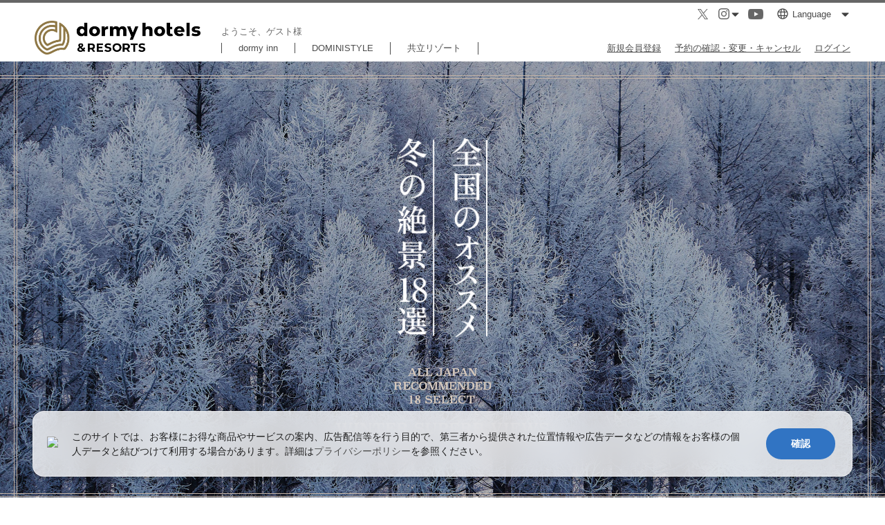

--- FILE ---
content_type: text/html; charset=UTF-8
request_url: https://dormy-hotels.com/resort/information/fuyuzekkei/
body_size: 25952
content:

 <!DOCTYPE html>
<html class="mouse lower modern edge" lang="ja">
<head prefix="og: http://ogp.me/ns# fb: http://ogp.me/ns/fb# website: http://ogp.me/ns/website#">
	<meta charset="utf-8">
		<title>共立リゾート厳選!!人生で一度は訪れたい冬の絶景特集!! 共立リゾート【公式】温泉旅館の宿泊予約</title>
	<meta name="keywords" content="共立,ホテル,リゾート,宿泊,温泉,予約冬,絶景,ラビスタ">
	<meta name="description" content="絶景という言葉を辞書で引いてみると、”そこにしかない””言葉が必要ない””すばらしい景色”のこととあります。加えて絶景は季節によってもその装いを替え、それぞれその時しか見られない姿を見せてくれます。そして、そのどれもが素晴らしいは言うまでもありません。私たちは人生で何度そんな景色をこの目で見ることができるのでしょうか。その経験は、一生忘れられない最高の思い出になることでしょう。そこで今回は、冬の季節が抜群に美しい、冬の絶景スポットを厳選してご紹介します！！">
		<meta name="viewport" content="width=device-width, initial-scale=0.0, minimum-scale=1.0">
		<meta name="format-detection" content="telephone=no">
		<link rel="index" href="https://dormy-hotels.com/resort/">
		<link rel="canonical" href="https://dormy-hotels.com/resort/information/fuyuzekkei/">

			<!-- favicon -->
		<link rel="shortcut icon" href="https://dormy-hotels.com/resort/favicon.ico">
					<!-- apple-touch-icon -->
		<link rel="apple-touch-icon" href="https://dormy-hotels.com/resort/apple-touch-icon.png">
			
	<link rel="dns-prefetch" href="//www.googletagmanager.com">
	<link rel="dns-prefetch" href="//code.jquery.com">
	<link rel="dns-prefetch" href="//cdn.jsdelivr.net">
	<link rel="dns-prefetch" href="//ajax.googleapis.com">
	<link rel="dns-prefetch" href="//connect.facebook.net">	

	<!-- Open graph tags -->
	
	<meta property="fb:app_id" content="">
	<meta property="og:site_name" content="共立リゾート【公式】温泉旅館の宿泊予約">
	<meta property="og:title" content="共立リゾート厳選!!人生で一度は訪れたい冬の絶景特集!! 共立リゾート【公式】温泉旅館の宿泊予約">
	<meta property="og:type" content="website">
	<meta property="og:url" content="https://dormy-hotels.com/resort/information/fuyuzekkei/">
	<meta property="og:description" content="絶景という言葉を辞書で引いてみると、”そこにしかない””言葉が必要ない””すばらしい景色”のこととあります。加えて絶景は季節によってもその装いを替え、それぞれその時しか見られない姿を見せてくれます。そして、そのどれもが素晴らしいは言うまでもありません。私たちは人生で何度そんな景色をこの目で見ることができるのでしょうか。その経験は、一生忘れられない最高の思い出になることでしょう。そこで今回は、冬の季節が抜群に美しい、冬の絶景スポットを厳選してご紹介します！！">
	





	<meta name="twitter:card" content="summary_large_image">

<!-- Google Tag Manager -->
<script>(function(w,d,s,l,i){w[l]=w[l]||[];w[l].push({'gtm.start':
new Date().getTime(),event:'gtm.js'});var f=d.getElementsByTagName(s)[0],
j=d.createElement(s),dl=l!='dataLayer'?'&l='+l:'';j.async=true;j.src=
'https://www.googletagmanager.com/gtm.js?id='+i+dl;f.parentNode.insertBefore(j,f);
})(window,document,'script','dataLayer','GTM-TVWTJZ8');</script>
<!-- End Google Tag Manager -->

<style rel="stylesheet" media="all">
html,article,aside,audio,blockquote,body,dd,dialog,div,dl,dt,fieldset,figure,footer,form,h1,h2,h3,h4,h5,h6,header,hgroup,input,li,mark,menu,nav,ol,p,pre,section,td,textarea,th,time,ul,video,main{margin:0;padding:0;word-wrap:break-word;overflow-wrap:break-word;-webkit-font-feature-settings:"palt";font-feature-settings:"palt"}address,caption,cite,code,dfn,em,strong,th,var{font-style:normal;word-wrap:break-word;overflow-wrap:break-word}table{border-collapse:collapse;border-spacing:0}caption,th{text-align:left}q:after,q:before{content:""}embed,object{vertical-align:top}hr,legend{display:none}h1,h2,h3,h4,h5,h6{font-size:100%;font-weight:normal;}abbr,acronym,fieldset,img{border:0}li{list-style-type:none}sup{vertical-align:super;font-size:0.5em}img{vertical-align:top}i{font-style:normal}svg{vertical-align:middle}article,aside,dialog,figure,footer,header,hgroup,nav,section,main{display:block}nav,ul{list-style:none}
</style>
<link href="https://img.dormy-hotels.com/resort/files/css/resort_common.css?v=20251028155654" rel="stylesheet" media="all">
<!-- fontawsome -->
<link href="//netdna.bootstrapcdn.com/font-awesome/4.7.0/css/font-awesome.min.css" rel="stylesheet">

<!-- jquery-3.5.1　-->
<script src="https://code.jquery.com/jquery-3.5.1.min.js" integrity="sha256-9/aliU8dGd2tb6OSsuzixeV4y/faTqgFtohetphbbj0=" crossorigin="anonymous"></script>
<script>
var $body,$page,$changeImg,$doc=$(document),$w=$(window),$html=$("html"),abi={bp_tab:1199,bp_sp:767,pc:"",tab:"",sp:"",pcView:"",tabView:"",spView:"",finish:"",deviceWidth:"",deviceHeight:"",sT:"",ie9:!!$html.hasClass("ie9"),ie8:!!$html.hasClass("ie8"),ie10:!!$html.hasClass("ie10"),ie11:!!$html.hasClass("ie11"),edge:!!$html.hasClass("edge"),ua_mouse:!!$html.hasClass("mouse"),ua_touch:!!$html.hasClass("touch"),ua_phone:!!$html.hasClass("phone")},rwdFunctions={checkValue:function(){abi.deviceWidth=abi.ie8?$w.width():window.innerWidth,abi.deviceHeight=$w.height(),abi.pc=!!(abi.ie8||abi.deviceWidth>abi.bp_tab),abi.tab=!abi.ie8&&abi.deviceWidth<=abi.bp_tab&&abi.deviceWidth>abi.bp_sp,abi.sp=!abi.ie8&&abi.deviceWidth<=abi.bp_sp},fooLoad:function(i){i.each(function(){$(this).attr("src",$(this).data("img"))})},loadImg:function(){abi.finish=!!(abi.pcView&&abi.tabView&&abi.spView),abi.ie8||abi.finish?abi.pcView||(abi.pcView=!0):abi.pc||abi.tab?(abi.pcView&&abi.tabView||rwdFunctions.fooLoad($("img.load_pc-tab")),abi.pc&&!abi.pcView&&(rwdFunctions.fooLoad($("img.load_pc")),abi.pcView=!0),abi.tab&&!abi.tabView&&(rwdFunctions.fooLoad($("img.load_tab-sp")),abi.tabView=!0)):abi.spView||(rwdFunctions.fooLoad($("img.load_sp,img.load_tab-sp")),abi.spView=!0)},changeImg:function(){if(!abi.ie8)for(var i=0;i<=$changeImg.length-1;i++)$changeImg.eq(i).is(".custom")?abi.deviceWidth>$changeImg.eq(i).data("custom")?$changeImg.eq(i).attr("src",$changeImg.eq(i).data("img")):$changeImg.eq(i).attr("src",$changeImg.eq(i).data("img").replace("-before","-after")):$changeImg.eq(i).is(".tab,.all")?$changeImg.eq(i).is(".tab")?abi.pc?$changeImg.eq(i).attr("src",$changeImg.eq(i).data("img")):$changeImg.eq(i).attr("src",$changeImg.eq(i).data("img").replace("-pc","-tab")):$changeImg.eq(i).is(".all")&&(abi.pc?$changeImg.eq(i).attr("src",$changeImg.eq(i).data("img")):abi.tab?$changeImg.eq(i).attr("src",$changeImg.eq(i).data("img").replace("-pc","-tab")):abi.sp&&$changeImg.eq(i).attr("src",$changeImg.eq(i).data("img").replace("-pc","-sp"))):abi.sp?$changeImg.eq(i).attr("src",$changeImg.eq(i).data("img").replace("-pc","-sp")):$changeImg.eq(i).attr("src",$changeImg.eq(i).data("img"))},adjustFsz:function(){abi.sp&&(abi.deviceHeight>abi.deviceWidth?(p=abi.deviceWidth/3.8,$page.css("fontSize",p+"%")):$page.css("fontSize",""))},settingRwd:function(){rwdFunctions.checkValue(),rwdFunctions.changeImg(),rwdFunctions.loadImg(),rwdFunctions.adjustFsz()}};$.fn.superResize=function(i){var a=$.extend({loadAction:!0,resizeAfter:function(){}},i);a.loadAction&&("interactive"!==document.readyState&&"complete"!==document.readyState||a.resizeAfter());var e=!1,t=abi.deviceWidth;return this.resize(function(){!1!==e&&clearTimeout(e),e=setTimeout(function(){t!=abi.deviceWidth&&(a.resizeAfter(),t=abi.deviceWidth)},300)}),this},$.fn.firstLoad=function(i){var a=$.extend({pc:function(){},pc_tab:function(){},tab:function(){},tab_sp:function(){},sp:function(){}},i),e=[];return this.superResize({resizeAfter:function(){setTimeout(function(){1!=e[0]&&abi.pcView&&(a.pc(),e[0]=!0),(1!=e[1]&&abi.pcView||1!=e[1]&&abi.tabView)&&(a.pc_tab(),e[1]=!0),1!=e[2]&&abi.tabView&&(a.tab(),e[2]=!0),(1!=e[3]&&abi.tabView||1!=e[3]&&abi.spView)&&(a.tab_sp(),e[3]=!0),1!=e[4]&&abi.spView&&(a.sp(),e[4]=!0)},200)}}),this},$.fn.hasAttr=function(i){var a=this.attr(i);return void 0!==a&&!1!==a},document.addEventListener("DOMContentLoaded",function(i){$body=$("body"),$page=$("#abi_page"),$changeImg=$("img.change_img"),rwdFunctions.settingRwd(),abi.ie8&&rwdFunctions.fooLoad($("img.change_img,img.load_pc,img.load_pc-tab")),abi.ua_phone||$('a[href^="tel:"]').wrapInner('<span class="tel"></span>').children("span").unwrap(),abi.ua_touch&&$page.find("*").on({touchstart:function(){$(this).addClass("touchstart").removeClass("touchend")},touchend:function(){$(this).addClass("touchend").removeClass("touchstart")}}),$w.on({load:function(){$w.trigger("resize").trigger("scroll")},resize:function(){rwdFunctions.checkValue()},scroll:function(){abi.sT=$w.scrollTop()}}).superResize({loadAction:!1,resizeAfter:function(){rwdFunctions.settingRwd()}})});
</script>
<script src="https://img.dormy-hotels.com/resort/files/js/resort_common.min.js?v=20250918170414"></script>
  
  <!-- *** stylesheet *** -->
  <link href="common/css/homepage.css" rel="stylesheet" type="text/css">
  <style media="all" rel="stylesheet">
     /* default.css */
     html,article,aside,audio,blockquote,body,dd,dialog,div,dl,dt,fieldset,figure,footer,form,h1,h2,h3,h4,h5,h6,header,hgroup,input,li,mark,menu,nav,ol,p,pre,section,td,textarea,th,time,ul,video,main{margin:0;padding:0;word-wrap:break-word;overflow-wrap:break-word;font-feature-settings:"palt"}address,caption,cite,code,dfn,em,strong,th,var{font-style:normal;word-wrap:break-word;overflow-wrap:break-word}table{border-collapse:collapse;border-spacing:0}caption,th{text-align:left}q:after,q:before{content:""}embed,object{vertical-align:top}hr,legend{display:none}h1,h2,h3,h4,h5,h6{font-size:100%}abbr,acronym,fieldset,img{border:0}li{list-style-type:none}sup{vertical-align:super;font-size:0.5em}img{vertical-align:top}i{font-style:normal}svg{vertical-align:middle}article,aside,dialog,figure,footer,header,hgroup,nav,section,main{display:block}nav,ul{list-style:none}
  </style>
	
	
	<script type="text/javascript" src="//www.google.com/js/gweb/analytics/autotrack.js"></script>
	<!-- <script type="text/javascript" src="/js/ga-import.js"></script> -->

	<link href="https://use.fontawesome.com/releases/v5.6.1/css/all.css" rel="stylesheet">
	<link href="common/css/ionicons.css" rel="stylesheet" media="all">
	<link rel="preconnect" href="https://fonts.gstatic.com">
	<link rel="preconnect" href="https://fonts.googleapis.com">
	<link href="https://fonts.googleapis.com/css2?family=Caveat&family=Noto+Sans+JP:wght@400&display=swap" rel="stylesheet">
	<link href="https://fonts.googleapis.com/css2?family=Dancing+Script&display=swap" rel="stylesheet">
	<link href="https://fonts.googleapis.com/css2?family=Cormorant+Garamond:wght@300&family=Jost:wght@500&family=Kiwi+Maru:wght@500&display=swap" rel="stylesheet">

	<!-- <link href="common/css/default.css" rel="stylesheet" type="text/css"> -->
	<link href="common/css/slick.css" rel="stylesheet" type="text/css">
	<link href="stylesheets/site.css" rel="stylesheet" />
	<!-- <link href="common/css/homepage.css" rel="stylesheet" type="text/css"> -->

  <!-- 基本JS -->
  <!-- <script type="text/javascript" src="../../common/js/standard_resort.js"></script> -->
  <!-- 基本JS -->
  <!-- add -->
  <!-- <script src="https://ajax.googleapis.com/ajax/libs/jquery/1.11.0/jquery.min.js"></script> -->
  <script type="text/javascript" src="common/js/smoothScroll.js"></script>
  <script src="javascripts/all.js"></script>
	<script type="text/javascript" src="common/js/slick.min.js"></script>

  <!-- add -->

  <script type="text/javascript" src="common/js/respond.min.js"></script>
	<script type="text/javascript">
		$(function(){
			$(".obj_slider").each(function(){
				$(this).slick({
					lazyLoad: 'ondemand',
					fade : true,
					infinite : true,
					rows:true,
					autoplaySpeed : 4000,
					speed : 1500,
					autoplay : true,
					dots : true,
					pauseOnFocus: false,
					pauseOnHover: false
				});
			});
			var target =  $('.box_img');

			$(".bottom-tab li").click(function(){
				$('.obj_slider').slick('setPosition');
			})
			$(".areatrip__tab li").click(function(){
				$('.obj_slider').slick('setPosition');
			})
	});
	</script>
</head>
<body id="fuyuzekkei">
  <!-- Google Tag Manager (noscript) -->
<noscript><iframe src="https://www.googletagmanager.com/ns.html?id=GTM-TVWTJZ8"
height="0" width="0" style="display:none;visibility:hidden"></iframe></noscript>
<!-- End Google Tag Manager (noscript) -->

<!--グループ共通ヘッダー-->
 <script type="application/ld+json">
{
"@context": "https://schema.org",
"@type": "WebSite",
"name": "dormy-hotels.com",
"url": "https://dormy-hotels.com/"
}
</script>

<div id="group_header">
	<link href="https://img.dormy-hotels.com/resort/files/css/group_common.css" rel="stylesheet" media="all">
	<header class="headerContainer">
		<div class="headerContent">
			<div class="headerTitleContainer">
				<div class="headerRow">
					<div class="socialMediaContainer">
						<a
								class="socialMediaTwitterButton"
								href="https://x.com/dormy_hotels"
								target="_blank"
						>
							<img
									src="https://img.dormy-hotels.com/resort/files/images/header/icon_sns_twitter.png"
									alt="Twitter"
									width="15"
									height="14.7"
							/>
						</a>

						<div class="socialMediaInstagramButton">
							<img
									src="https://img.dormy-hotels.com/resort/files/images/header/icon_sns_instagram.svg"
									alt="Instagram"
									width="16"
									height="16"
							/>

							<svg
							stroke="currentColor"
							fill="currentColor"
							stroke-width="0"
							viewBox="0 0 320 512"
							class="dropdownIcon"
							height="1em"
							width="1em"
							xmlns="http://www.w3.org/2000/svg"
							>
								<path
									d="M31.3 192h257.3c17.8 0 26.7 21.5 14.1 34.1L174.1 354.8c-7.8 7.8-20.5 7.8-28.3 0L17.2 226.1C4.6 213.5 13.5 192 31.3 192z"
								></path>
							</svg>

							<div class="socialMediaDropdownMenu">
								<!-- JavaScript will populate Instagram links here -->
							</div>
						</div>

						<a
								class="socialMediaYoutubeButton"
								href="https://www.youtube.com/@dormyinnkyoritsuresort"
								target="_blank"
						>
							<img
									src="https://img.dormy-hotels.com/resort/files/images/header/icon_sns_youtube.png"
									alt="Youtube"
									height="15"
									width="auto"
							/>
						</a>
					</div>

					<div
							id="language-selector-container"
							onclick="toggleLanguageSelector(event)"
							class="languageSelectorContainer"
					>
						<img
								class="languageSelectorIcon"
								src="https://img.dormy-hotels.com/resort/files/images/header/icon_language.svg"
								alt=""
						/>
						<div class="languageSelectorLabel">Language</div>
						<svg
							stroke="currentColor"
							fill="currentColor"
							stroke-width="0"
							viewBox="0 0 320 512"
							class="dropdownIcon"
							height="1em"
							width="1em"
							xmlns="http://www.w3.org/2000/svg"
							>
							<path
								d="M31.3 192h257.3c17.8 0 26.7 21.5 14.1 34.1L174.1 354.8c-7.8 7.8-20.5 7.8-28.3 0L17.2 226.1C4.6 213.5 13.5 192 31.3 192z"
							></path>
						</svg>

						<div id="language-selector" class="languageSelector" data-stt-ignore="true">
							<div
									data-stt-changelang="ja"
									onclick="onSelectLanguage(event, 'ja')"
									class="languageSelectorItem"
							>
								日本語
							</div>
							<div
									data-stt-changelang="en"
									onclick="onSelectLanguage(event, 'en')"
									class="languageSelectorItem"
							>
								ENGLISH
							</div>
							<div
									data-stt-changelang="ko"
									onclick="onSelectLanguage(event, 'ko')"
									class="languageSelectorItem"
							>
								한국어
							</div>
							<div
									data-stt-changelang="zh-CN"
									onclick="onSelectLanguage(event, 'zh-CN')"
									class="languageSelectorItem"
							>
								簡体字
							</div>
							<div
									data-stt-changelang="zh-TW"
									onclick="onSelectLanguage(event, 'zh-TW')"
									class="languageSelectorItem"
							>
								繁体字
							</div>
						</div>
					</div>
				</div>
			</div>
			<div class="headerNavbarContainer">
				<img
						onclick="window.open('/', '_top')"
						class="headerLogo"
						src="https://img.dormy-hotels.com/resort/files/images/header/logo_dormyhotels_resorts.png"
						alt=""
				/>
				<div class="headerNavbar">
					<div class="headerWelcomeTitle">ようこそ、<span class="user-name" data-stt-ignore="true">ゲスト</span><span class="js-suffix-name">様</span></div>
					<div class="headerNavbarLeft">
						<div
								onclick="window.open('/dormyinn/', '_top')"
								class="headerNavbarLeftItem"
						>
							dormy inn
						</div>
						<div
								onclick="window.open('https://doministyle.jp/', '_blank')"
								class="headerNavbarLeftItem headerNavbarLeftItemNoBorder"
						>
							DOMINISTYLE
						</div>
						<div
								onclick="window.open('/resort/', '_top')"
								class="headerNavbarLeftItem"
						>
							共立リゾート
						</div>
					</div>
				</div>
				<div class="headerNavbarRight">
					<a class="headerNavbarRightItem logged-in" href="/reserve/mypage/">予約確認</a>
					<a class="headerNavbarRightItem logged-in" href="/reserve/mypage-profile/">会員情報変更</a>
					<div class="headerNavbarRightItem logged-in" onclick="postRedirect('/reserve/api/members/logout', 'logout')">ログアウト</div>
					<div class="headerNavbarRightItem logged-out" onclick="postRedirect('/reserve/api/members/redirect-reset-login/', 'register')">新規会員登録</div>
					<div class="headerNavbarRightItem logged-out" onclick="postRedirect('/reserve/api/members/redirect', 'mypage')">予約の確認・変更・キャンセル</div>
					<div class="headerNavbarRightItem logged-out" onclick="postRedirect('/reserve/api/members/redirect', 'login')">ログイン</div>

					<a class="headerIconButton logged-in" href="/reserve/mypage-information">
						<div class="headerIconWithBadgeContainer">
							<svg stroke="currentColor" fill="currentColor" stroke-width="0" viewBox="0 0 448 512" height="20" width="20" xmlns="http://www.w3.org/2000/svg">
								<path d="M224 0c-17.7 0-32 14.3-32 32V51.2C119 66 64 130.6 64 208v18.8c0 47-17.3 92.4-48.5 127.6l-7.4 8.3c-8.4 9.4-10.4 22.9-5.3 34.4S19.4 416 32 416H416c12.6 0 24-7.4 29.2-18.9s3.1-25-5.3-34.4l-7.4-8.3C401.3 319.2 384 273.9 384 226.8V208c0-77.4-55-142-128-156.8V32c0-17.7-14.3-32-32-32zm45.3 493.3c12-12 18.7-28.3 18.7-45.3H224 160c0 17 6.7 33.3 18.7 45.3s28.3 18.7 45.3 18.7s33.3-6.7 45.3-18.7z"></path>
							</svg>
							<div class="headerIconWithBadge news-count"></div>
						</div>
					</a>
<!--					<a class="headerIconButton logged-in" href="/reserve/cart">-->
<!--						<div class="headerIconWithBadgeContainer">-->
<!--							<i class="fa-solid fa-cart-shopping"></i>-->
<!--							<div class="headerIconWithBadge">1</div>-->
<!--						</div>-->
<!--					</a>-->
				</div>

				<div class="headerMobileMenuContainer">
					<a class="headerIconButton logged-in" href="/reserve/mypage-information">
						<div class="headerIconWithBadgeContainer">
							<svg stroke="currentColor" fill="currentColor" stroke-width="0" viewBox="0 0 448 512" height="20" width="20" xmlns="http://www.w3.org/2000/svg">
								<path d="M224 0c-17.7 0-32 14.3-32 32V51.2C119 66 64 130.6 64 208v18.8c0 47-17.3 92.4-48.5 127.6l-7.4 8.3c-8.4 9.4-10.4 22.9-5.3 34.4S19.4 416 32 416H416c12.6 0 24-7.4 29.2-18.9s3.1-25-5.3-34.4l-7.4-8.3C401.3 319.2 384 273.9 384 226.8V208c0-77.4-55-142-128-156.8V32c0-17.7-14.3-32-32-32zm45.3 493.3c12-12 18.7-28.3 18.7-45.3H224 160c0 17 6.7 33.3 18.7 45.3s28.3 18.7 45.3 18.7s33.3-6.7 45.3-18.7z"></path>
							</svg>
							<div class="headerIconWithBadge news-count"></div>
						</div>
					</a>
<!--					<a class="headerIconButton logged-in" href="/reserve/cart">-->
<!--						<div class="headerIconWithBadgeContainer">-->
<!--							<i class="fa-solid fa-cart-shopping"></i>-->
<!--							<div class="headerIconWithBadge">1</div>-->
<!--						</div>-->
<!--					</a>-->
					<div id="headerMobileMenuButton" class="headerMobileMenu">
						<svg
							stroke="currentColor"
							fill="currentColor"
							stroke-width="0"
							viewBox="0 0 448 512"
							height="25"
							width="25"
							xmlns="http://www.w3.org/2000/svg"
						>
							<path
								d="M0 96C0 78.3 14.3 64 32 64H416c17.7 0 32 14.3 32 32s-14.3 32-32 32H32C14.3 128 0 113.7 0 96zM0 256c0-17.7 14.3-32 32-32H416c17.7 0 32 14.3 32 32s-14.3 32-32 32H32c-17.7 0-32-14.3-32-32zM448 416c0 17.7-14.3 32-32 32H32c-17.7 0-32-14.3-32-32s14.3-32 32-32H416c17.7 0 32 14.3 32 32z"
							></path>
						</svg>
					</div>
				</div>

				<nav id="headerMobileMenu" class="sp-navigation" role="navigation">
					<div class="sp-navigation-close">
						<button
								id="headerMobileMenuCloseButton"
								type="button"
								class="close-btn"
						>
							<span></span>
							<span></span>
						</button>
					</div>
					<div
							class="sp-navigation-container"
							data-simplebar
							data-simplebar-auto-hide="false"
					>
						<div class="sp-navigation-contents">
							<div class="languageSelectorMobileWrapper">
								<div
										id="language-selector-container-mobile"
										onclick="toggleLanguageSelectorMobile(event)"
										class="languageSelectorContainer"
								>
									<img
											class="languageSelectorIcon"
											src="https://img.dormy-hotels.com/resort/files/images/header/icon_language.svg"
											alt=""
									/>
									<div class="languageSelectorLabel">Language</div>
									<svg
										stroke="currentColor"
										fill="currentColor"
										stroke-width="0"
										viewBox="0 0 320 512"
										class="dropdownIcon"
										height="1em"
										width="1em"
										xmlns="http://www.w3.org/2000/svg"
									>
										<path
										d="M31.3 192h257.3c17.8 0 26.7 21.5 14.1 34.1L174.1 354.8c-7.8 7.8-20.5 7.8-28.3 0L17.2 226.1C4.6 213.5 13.5 192 31.3 192z"
										></path>
									</svg>

									<div id="language-selector-mobile" class="languageSelector" data-stt-ignore="true">
										<div
											data-stt-changelang="ja"
											onclick="onSelectLanguage(event, 'ja')"
											class="languageSelectorItem"
										>
											日本語
										</div>
										<div
											data-stt-changelang="en"
											onclick="onSelectLanguage(event, 'en')"
											class="languageSelectorItem"
										>
											ENGLISH
										</div>
										<div
											data-stt-changelang="ko"
											onclick="onSelectLanguage(event, 'ko')"
											class="languageSelectorItem"
										>
											한국어
										</div>
										<div
											data-stt-changelang="zh-CN"
											onclick="onSelectLanguage(event, 'zh-CN')"
											class="languageSelectorItem"
										>
											簡体字
										</div>
										<div
											data-stt-changelang="zh-TW"
											onclick="onSelectLanguage(event, 'zh-TW')"
											class="languageSelectorItem"
										>
											繁体字
										</div>
									</div>
								</div>
							</div>
							<div class="user-welcome">
								ようこそ、<span class="user-name" data-stt-ignore="true">ゲスト</span><span class="js-suffix-name">様</span>
							</div>
							<ul class="nav-btn-list">
								<li class="nav-item nav-item__login logged-out">
									<div class="nav-link" onclick="postRedirect('/reserve/api/members/redirect', 'login')">ログイン</div>
								</li>
								<li class="nav-item nav-item__login logged-in">
									<div class="nav-link" onclick="postRedirect('/reserve/api/members/logout', 'logout')">ログアウト</div>
								</li>
								<li class="nav-item nav-item__register logged-out">
									<div class="nav-link" onclick="postRedirect('/reserve/api/members/redirect-reset-login/', 'register')">新規会員登録</div>
								</li>
								<li class="nav-item nav-item__register logged-in">
									<a href="/reserve/mypage/" class="nav-link">予約確認</a>
								</li>
							</ul>
							<ul class="nav-text-list">
								<li class="nav-item">
									<a href="/dormyinn/" class="nav-link"
									><span class="link-text">dormy inn</span
										><i class="fa fa-angle-right" aria-hidden="true"></i
										></a>
								</li>
								<li class="nav-item">
									<a href="https://doministyle.jp/" class="nav-link" target="_blank"
									><span class="link-text">DOMINISTYLE</span
										><i class="fa fa-angle-right" aria-hidden="true"></i
										></a>
								</li>
								<li class="nav-item">
									<a href="/resort/" class="nav-link"
									><span class="link-text">共立リゾート</span
										><i class="fa fa-angle-right" aria-hidden="true"></i
										></a>
								</li>
							</ul>
							<div class="sp-navigation-sns d-flex justify-content-center">
								<ul class="sns-list">
									<li>
										<a
												href="https://x.com/dormy_hotels"
												target="_blank"
										>
											<i class="link-icon"
											><img
														src="https://img.dormy-hotels.com/resort/files/images/header/icon_sns_twitter.png"
														alt="Twitter"
														width="15"
														height="14.7"
												/></i>
											<span class="link-text">@dormy_hotels</span>
										</a>
									</li>
									<li>
										<a
												href="https://www.instagram.com/dormyinn.official/"
												target="_blank"
										>
											<i class="link-icon">
												<img
														src="https://img.dormy-hotels.com/resort/files/images/header/icon_sns_instagram.svg"
														alt="Instagram"
														width="16"
														height="16"
												/>
											</i>
											<span class="link-text">@dormyinn.official</span>
										</a>
									</li>
									<li>
										<a
												href="https://www.instagram.com/kyoritsu.resort/"
												target="_blank"
										>
											<i class="link-icon">
												<img
														src="https://img.dormy-hotels.com/resort/files/images/header/icon_sns_instagram.svg"
														alt="Instagram"
														width="16"
														height="16"
												/>
											</i>
											<span class="link-text">@kyoritsu.resort</span>
										</a>
									</li>
									<li>
										<a
												href="https://www.youtube.com/@dormyinnkyoritsuresort"
												target="_blank"
										>
											<i class="link-icon">
												<img
														src="https://img.dormy-hotels.com/resort/files/images/header/icon_sns_youtube.png"
														alt="Youtube"
														height="15"
														width="auto"
												/>
											</i>
											<span class="link-text">@dormyinnkyoritsuresort</span>
										</a>
									</li>
								</ul>
							</div>
						</div>
					</div>
				</nav>
			</div>
		</div>
	</header>
	<script>
		let language = sessionStorage.getItem('setlg') || 'ja';
		let loginCookie = null;
		let cookieString = document.cookie;
		let cookieKey = 'external_login';
		if (cookieString.includes(cookieKey)) {
			parts = cookieString.split('; '+cookieKey+'=');
			if (parts.length === 2) {
				json_str = parts.pop().split(';').shift();
				loginCookie = JSON.parse(json_str);
			}
		}
		var loggedInElements = document.getElementsByClassName("logged-in");
		var loggedOutElements = document.getElementsByClassName("logged-out");
		if (loginCookie != null) {
			// ログインユーザ名表示
			var welcomeTitle = document.getElementsByClassName("user-name")[0];
			welcomeTitle.innerHTML = loginCookie.user_name;
			welcomeTitle.classList.add("notranslate");

			// ログイン表示
			for (var i = 0; i < loggedInElements.length; i++) {
				loggedInElements[i].style.display = 'block';
			}
			for (var i = 0; i < loggedOutElements.length; i++) {
				loggedOutElements[i].style.display = 'none';
			}
			// お知らせ件数表示
			var newsCountElements = document.getElementsByClassName("news-count");
			for (var i = 0; i < newsCountElements.length; i++) {
				if (parseInt(loginCookie.news_count) > 0) {
					newsCountElements[i].innerHTML = loginCookie.news_count;
				} else {
					newsCountElements[i].style.display = 'none';
				}
			}

		} else {
			// ログアウト表示
			for (var i = 0; i < loggedInElements.length; i++) {
				loggedInElements[i].style.display = 'none';
			}
			for (var i = 0; i < loggedOutElements.length; i++) {
				loggedOutElements[i].style.display = 'block';
			}
		}

		if (language !== 'ja') {
			var suffixElements = document.getElementsByClassName("js-suffix-name");
			for (var i = 0; i < suffixElements.length; i++) {
				suffixElements[i].style.display = 'none';
			}
		}
	</script>
</div>
<!--グループ共通ヘッダー-->


	<div id='wrapper'>

		<div class='bb'>
			<div class='top'></div>
			<div class='right'></div>
			<div class='bottom'></div>
			<div class='left'></div>
			<div class='bb__container'>
				<header>
					<h1 class='no-margin'>
						<img src="images/main-title.png" class="main-title" alt="全国のオススメ冬の絶景18選" />
						<img src="images/main-title--en.png" class="main-title--en" alt="Main title  en" />
					</h1>
				</header>
			</div>
		</div>
		<div id='main'>

			<section class='wrp_intro'>
				<div class='con_intoro_01'>
					<div class='box_intoro'>
						<h2 class='st'>“人生で一度は訪れたい”<br>冬の絶景特集!!</h2>
						<p class='txt'>
						絶景という言葉を辞書で引いてみると、”そこにしかない””言葉が必要ない””すばらしい景色”のこととあります。加えて絶景は季節によってもその装いを替え、それぞれその時しか見られない姿を見せてくれます。そして、そのどれもが素晴らしいは言うまでもありません。私たちは人生で何度そんな景色をこの目で見ることができるのでしょうか。その経験は、一生忘れられない最高の思い出になることでしょう。<br>
						</p>
					</div>
					<div class='box_img'>
						<img src="images/img_intro_01.jpg" alt="画像：">
					</div>
				</div>
				<div class="st_foot">
					<div class="image1">
						<img src="images/img_intro_02.jpg" alt="画像：">
					</div>
					<div class="image2">
						<img src="images/img_intro_03.jpg" alt="画像：">
					</div>
					<div class="image3">
						<img src="images/img_intro_04.jpg" alt="画像：">
					</div>
				</div>
				<div class='con_intoro_02'>
					<div class='box_img'>
						<img src="images/img_intro_05.jpg" alt="画像：">
					</div>
					<div class='box_intoro'>
						<p class='txt'>
						そこで今回は、冬の季節が抜群に美しい、冬の絶景スポットを厳選してご紹介します!!自分と向き合い心を落ち着けたり、大切な人との思い出の場にしたり。楽しみ方は人ぞれぞれ。とにかく何と言ってもこの季節、この場所でしか見られないという限定感がいやが応にも旅行気分を駆り立てます!!都会の喧騒を忘れて、言葉のいらない絶景で癒されてみてはいかがでしょうか？
						</p>
					</div>
					<!-- <div class="image1">
						<img src="images/bg_intoro.jpg">
					</div> -->
				</div>
			</section>

			<section class='wrp_main'>
				<div class='con_main' id='areatrip'>
					<div class='wrp_tab'>
					<div class='con_tab'>
						<h2 class='tab_st'>
						<span class="st"><span>A</span>REA TRIP</span><br class="view_tab-sp">
						注目の冬の絶景をご紹介します。<br class="view_sp">エリアを選択してください。
						</h2>

						<div class='hide-on-mobile'>
						<ul class='reset areatrip__tab'>
							<li class='js--area-selector current' data-area-target='hokkaido'>
							<div class='thumb thumb--hokkaido'></div>
							<span class='title'><span class="st_num">TRIP <span>01</span></span>北海道・東北</span>
							</li>
							<li class='js--area-selector' data-area-target='kanto'>
							<div class='thumb thumb--kanto'></div>
							<span class='title'><span class="st_num">TRIP <span>02</span></span>関東・甲信越</span>
							</li>
							<li class='js--area-selector' data-area-target='hokuriku'>
							<div class='thumb thumb--hokuriku'></div>
							<span class='title'><span class="st_num">TRIP <span>03</span></span>中部・北陸</span>
							</li>
							<li class='js--area-selector' data-area-target='kinki'>
							<div class='thumb thumb--kinki'></div>
							<span class='title'><span class="st_num">TRIP <span>04</span></span>近畿</span>
							</li>
							<li class="js--area-selector" data-area-target="chushikoku">
							<div class="thumb thumb--chushikoku"></div>
							<span class="title"><span class="st_num">TRIP <span>05</span></span>中国・四国<span>
							</span></span>
							</li>
							<li class='js--area-selector' data-area-target='kyusyu'>
							<div class='thumb thumb--kyusyu'></div>
							<span class='title'><span class="st_num">TRIP <span>06</span></span>九州</span>
							</li>
						</ul>
						</div>

					</div>
					</div>

					<ul class='reset areatrip__tab show-on-mobile'>
					<li class='js--area-selector current' data-area-target='hokkaido'>
						<div class='thumb thumb--hokkaido'></div>
						<span class='title'><span class="st_num">TRIP <span>01</span></span>北海道・東北</span>
					</li>
					</ul>
				<div class='subsection tab--detail hokkaido wrp_area'>
					<div class='tab--detail--wrap'>
						<h3 class='tab--detail__title st_area'>
							<span class="st_num">TRIP <span>01</span></span>
							北海道・東北
						</h3>
						<ul class="obj_slider box_slide">
							<li>
								<div class="box_spot">
									<div class="box_img view_pc">
										<img src="images/img_area_01_01.jpg" alt="画像：阿寒湖フロストフラワー">
									</div>
									<div class="box_txt">
										<h4 class='spot_title'>
											<div class='spot_area'><span>北海道</span></div>
											阿寒湖　フロストフラワー
										</h4>
										<img src="images/img_area_01_01.jpg" alt="画像：阿寒湖フロストフラワー" class="view_tab-sp">
										<p class="txt">
											奇跡の条件下でだけ咲く氷の花「フロストフラワー」。湖に張った氷の上に、氷から昇華した水蒸気が付着して氷の結晶を作り、それが発達するにつれて花のように見えることが名前の由来。朝、人が近づいてふっと息をかけても一瞬にして溶けてしまうその姿はまるで砂糖菓子のよう。全国でも限られた条件でしか見ることができない、まさに自然の地形と気候がおりなす奇跡的な光景。さあ、防寒着に身を包み、極寒の北海道へと出かけてみてはいかがでしょうか。
										</p>
										<div class="btn_area">
											<div class="btn">
												<a href="https://ja.kushiro-lakeakan.com/overview/1019/" target="_blank" rel="nopepper">釧路・阿寒湖観光公式サイト<i class="ion-android-open"></i></a>
											</div>
											<div class="btn">
												<a href="#akangawa" title="">周辺の施設はこちら<i class="ion-android-arrow-down"></i></a>
											</div>
										</div>
									</div>
								</div>
							</li>
							<li>
								<div class="box_spot">
									<div class="box_img view_pc">
										<img src="images/img_area_01_02.jpg" alt="画像：はこだてイルミネーション">
									</div>
									<div class="box_txt">
										<h4 class='spot_title'>
											<div class='spot_area'><span>北海道</span></div>
											はこだてイルミネーション
										</h4>
										<img src="images/img_area_01_02.jpg" alt="画像：はこだてイルミネーション" class="view_tab-sp">
										<p class="txt">
											姉妹都市であるカナダのハリファックス市より贈られた幸せのもみの木が函館の海の上に浮かぶ光景が風物詩。約10万個のイルミネーションで飾られた巨大クリスマスツリーが赤レンガ倉庫群前の海上を華やかに彩り、函館がクリスマスムード一色になる。恋人たちが訪れたくなる赤レンガ倉庫街が、より一層ロマンチックになるこの季節。海と電飾と白い吐息が織りなすファンタジーは必見。
										</p>
										<div class="btn_area">
											<div class="btn">
												<a href="http://www.hakodate-illumination.com/" target="_blank" rel="nopepper">函館冬フェスティバル<i class="ion-android-open"></i></a>
											</div>
											<div class="btn">
												<a href="#lahakodate" title="">周辺の施設はこちら<i class="ion-android-arrow-down"></i></a>
											</div>
										</div>
									</div>
								</div>
							</li>
							<li>
								<div class="box_spot">
									<div class="box_img view_pc">
										<img src="images/img_area_01_03.jpg" alt="画像：鳴子峡の冬景色">
									</div>
									<div class="box_txt">
										<h4 class='spot_title'>
											<div class='spot_area'><span>宮城県</span></div>
											鳴子峡の冬景色
										</h4>
										<img src="images/img_area_01_03.jpg" alt="画像：鳴子峡の冬景色" class="view_tab-sp">
										<p class="txt">
											「息をのむ」絶景とはまさにこのこと。川の流れで作られた険しいV字谷ならではの一面の雪で覆われた渓谷は美しく、時が止まる感覚に陥る。 有数の紅葉スポットとして、シーズンにはアカシデ・ミズナラ・カエデを始めとする落葉広葉樹が鮮やかなコントラストを見せてくれるが、冬にはまたちがった趣の顔を見せてくれる。幻想的な景色にしばし酔いしれ、冷えた体を鳴子温泉で温めたい。
										</p>
										<div class="btn_area">
											<div class="btn">
												<a href="https://www.welcome-naruko.jp/" target="_blank" rel="nopepper">鳴子温泉観光協会<i class="ion-android-open"></i></a>
											</div>
											<div class="btn">
												<a href="#kissho" title="">周辺の施設はこちら<i class="ion-android-arrow-down"></i></a>
											</div>
										</div>
									</div>
								</div>
							</li>
							<li>
								<div class="box_spot">
									<div class="box_img view_pc">
										<img src="images/img_area_01_04.jpg" alt="画像：小安峡・小安峡大噴湯">
									</div>
									<div class="box_txt">
										<h4 class='spot_title'>
											<div class='spot_area'><span>秋田県</span></div>
											小安峡・小安峡大噴湯
										</h4>
										<img src="images/img_area_01_04.jpg" alt="画像：小安峡・小安峡大噴湯" class="view_tab-sp">
										<p class="txt">
											皆瀬川の急流が長年にわたり両岸を深く浸食してできたV字谷「小安峡」。冬は峡谷に下がる大きなつらら「しがっこ」を楽しめる。高さ60mの渓谷の底で、切り立った岩の間からごう音とともに熱湯が吹き出す「大噴湯」は圧巻。橋から見下ろすと、谷底から吹き上げる白煙に大地の息吹を感じられることでしょう。<br>
											※冬季は遊歩道が閉鎖となります。
										</p>
										<div class="btn_area">
											<div class="btn">
												<a href="https://www.tohokukanko.jp/sozaishu/detail_1007047.html" target="_blank" rel="nopepper">東北の観光・旅行情報サイト<i class="ion-android-open"></i></a>
											</div>
											<div class="btn">
												<a href="#inazumi" title="">周辺の施設はこちら<i class="ion-android-arrow-down"></i></a>
											</div>
										</div>
									</div>
								</div>
							</li>
						</ul>
						<div class="con_facilities" id="facilities">
							<!-- <div class="area">
								<div class="inner">
									<p class="img"><img src="images/img_hotel01_04.jpg" alt="ラビスタ大雪山"></p>
									<div class="wrap_txtarea">
										<p class="sub"><span>北海道 / 旭岳温泉</span></p>
										<p class="title">ラビスタ大雪山</p>
										<p class="txt_wrap">
											大雪山の山懐に抱かれた山荘ホテル。ヨーロッパの山岳リゾートを思わせるクラシカルな館内では、大雪山の主峰・旭岳の雄大な眺望をお愉しみいただけます。北の自然と味覚を満喫する特別な休日を。
										</p>
										<div class="btn_area">
											<p class="btn btn_faci"><a href="https://dormy-hotels.com/resort/hotels/la_daisetsuzan/" target="_blank" rel="noopener">施設詳細<i class="ion-android-arrow-forward"></i></a></p>
											<p class="btn"><a href="https://asp.hotel-story.ne.jp/ver3d/planlist.asp?hcod1=MR140&hcod2=001&mode=seek&clrmode=true&bcid=C03&login=0" target="_blank" rel="noopener">プラン一覧<i class="ion-android-arrow-forward"></i></a></p>
										</div>
									</div>
								</div>
							</div> -->
							<div class="area" id="akangawa">
								<div class="inner">
									<p class="img"><img src="images/img_hotel01_01.jpg" alt="ラビスタ阿寒川"></p>
									<div class="wrap_txtarea">
										<p class="sub"><span>北海道 / 阿寒</span></p>
										<p class="title">ラビスタ阿寒川</p>
										<p class="txt_wrap">
											阿寒湖の周辺に広がる手付かずの森とおだやかに流れゆく阿寒川を目の前にして建つ、ラビスタ阿寒川。温泉も自然のままにこだわり、川の間近に設けられた湯船に身を委ねれば豊かな森や阿寒川の織り成す風景のなかに溶け込むような気分を味わえます。
										</p>
										<div class="btn_area">
											<p class="btn btn_faci"><a href="https://dormy-hotels.com/resort/hotels/la_akangawa/" target="_blank" rel="noopener">施設詳細<i class="ion-android-arrow-forward"></i></a></p>
											<p class="btn"><a href="https://dormy-hotels.com/reserve/search-plan?keyword=ラビスタ阿寒川&checkin=2026/01/21&number_of_nights=1&number_of_aldults=2&number_of_rooms=1&number_of_children_need_futons=0&number_of_children__no_need_futons=0&search_by_tag=plan&tags=&brands=&order_by=" target="_blank" rel="noopener">プラン一覧<i class="ion-android-arrow-forward"></i></a></p>
										</div>
									</div>
								</div>
							</div>
							<div class="area" id="lahakodate">
								<div class="inner">
									<p class="img"><img src="images/img_hotel01_02.jpg" alt="ラビスタ函館ベイ"></p>
									<div class="wrap_txtarea">
										<p class="sub"><span>北海道 / 函館</span></p>
										<p class="title">ラビスタ函館ベイ</p>
										<p class="txt_wrap">
											異国情緒あふれる函館のベイサイドに建つこのホテルでは、大正ロマンをイメージしたクラシカルな客室や、源泉かけ流しの湯に浸りながら百万ドルの夜景を一望できる大浴場が自慢。朝食では海鮮丼や炙り焼きなど新鮮な地のものを味わえます。
										</p>
										<div class="btn_area">
											<p class="btn btn_faci"><a href="https://dormy-hotels.com/resort/hotels/la_hakodate/" target="_blank" rel="noopener">施設詳細<i class="ion-android-arrow-forward"></i></a></p>
											<p class="btn"><a href="https://dormy-hotels.com/reserve/search-plan?keyword=ラビスタ函館ベイ&checkin=2026/01/21&number_of_nights=1&number_of_aldults=2&number_of_rooms=1&number_of_children_need_futons=0&number_of_children__no_need_futons=0&search_by_tag=plan&tags=&brands=7&order_by=" target="_blank" rel="noopener">プラン一覧<i class="ion-android-arrow-forward"></i></a></p>
										</div>
									</div>
								</div>
							</div>
							<div class="area">
								<div class="inner">
									<p class="img"><img src="images/img_hotel01_06.jpg" alt="ラビスタ函館ベイANNEX"></p>
									<div class="wrap_txtarea">
										<p class="sub"><span>北海道 / 函館</span></p>
										<p class="title">ラビスタ函館ベイANNEX</p>
										<p class="txt_wrap">
											ラビスタ函館ベイの特別な別館として2023年2月オープン。上層階の大浴場では函館山を目の前に、世界三大夜景に数えられる湯浴みを天然温泉とともに堪能いただけます。
										</p>
										<div class="btn_area">
											<p class="btn btn_faci"><a href="https://dormy-hotels.com/resort/hotels/la_hakodate_ax/" target="_blank" rel="noopener">施設詳細<i class="ion-android-arrow-forward"></i></a></p>
											<p class="btn"><a href="https://dormy-hotels.com/reserve/search-plan?keyword=ラビスタ函館ベイANNEX&checkin=2026/01/21&number_of_nights=1&number_of_aldults=2&number_of_rooms=1&number_of_children_need_futons=0&number_of_children__no_need_futons=0&search_by_tag=plan&tags=&brands=&order_by=" target="_blank" rel="noopener">プラン一覧<i class="ion-android-arrow-forward"></i></a></p>
										</div>
									</div>
								</div>
							</div>
							<div class="area" id="kissho">
								<div class="inner">
									<p class="img"><img src="images/img_hotel01_03.jpg" alt="鳴子温泉 湯元 吉祥"></p>
									<div class="wrap_txtarea">
										<p class="sub"><span>宮城 / 鳴子温泉</span></p>
										<p class="title">鳴子温泉 湯元 吉祥</p>
										<p class="txt_wrap">
											千年余の時を刻む鳴子温泉。その特別席ともいえる高台にて、みちのく随一の名湯とともに、遥かに見渡す雄大な眺めや奥州らしい美味と銘酒、静寂の中でゆったりと流れる時に癒される湯宿。
										</p>
										<div class="btn_area">
											<p class="btn btn_faci"><a href="https://dormy-hotels.com/resort/hotels/kissho/" target="_blank" rel="noopener">施設詳細<i class="ion-android-arrow-forward"></i></a></p>
											<p class="btn"><a href="https://dormy-hotels.com/reserve/search-plan?keyword=鳴子温泉 湯元 吉祥&checkin=2026/01/21&number_of_nights=1&number_of_aldults=2&number_of_rooms=1&number_of_children_need_futons=0&number_of_children__no_need_futons=0&search_by_tag=plan&tags=&brands=&order_by=" target="_blank" rel="noopener">プラン一覧<i class="ion-android-arrow-forward"></i></a></p>
										</div>
									</div>
								</div>
							</div>
							<div class="area" id="inazumi">
								<div class="inner">
									<p class="img"><img src="images/img_hotel01_05.jpg" alt="湯けむりの宿 稲住温泉"></p>
									<div class="wrap_txtarea">
										<p class="sub"><span>秋田 / 秋の宮温泉郷</span></p>
										<p class="title">湯けむりの宿 稲住温泉</p>
										<p class="txt_wrap">
											令和元年11月グランドオープン。秋田県最古の温泉地として伝えられる秋の宮温泉郷。その中でも数多くの文化人や著名人に愛されてきた昭和の名宿「稲住温泉」が、共立リゾートの上質な湯宿として甦りました。
										</p>
										<div class="btn_area">
											<p class="btn btn_faci"><a href="https://dormy-hotels.com/resort/hotels/inazumi/" target="_blank" rel="noopener">施設詳細<i class="ion-android-arrow-forward"></i></a></p>
											<p class="btn"><a href="https://dormy-hotels.com/reserve/search-plan?keyword=湯けむりの宿 稲住温泉&checkin=2026/01/21&number_of_nights=1&number_of_aldults=2&number_of_rooms=1&number_of_children_need_futons=0&number_of_children__no_need_futons=0&search_by_tag=plan&tags=&brands=&order_by=" target="_blank" rel="noopener">プラン一覧<i class="ion-android-arrow-forward"></i></a></p>
										</div>
									</div>
								</div>
							</div>
						</div>
					</div>
				</div>

				<ul class='reset areatrip__tab show-on-mobile'>
				<li class='js--area-selector' data-area-target='kanto'>
					<div class='thumb thumb--kanto'></div>
					<span class='title'><span class="st_num">TRIP <span>02</span></span>関東・甲信越</span>
				</li>
				</ul>
				<div class='subsection tab--detail kanto display-none wrp_area'>
				<div class='tab--detail--wrap'>
					<h3 class='tab--detail__title st_area'>
						<span class="st_num">TRIP <span>02</span></span>
						関東・甲信越
					</h3>
						<ul class="obj_slider box_slide">
							<li>
								<div class="box_spot">
									<div class="box_img view_pc">
										<img src="images/img_area_02_01.jpg" alt="画像：白糸の滝">
									</div>
									<div class="box_txt">
										<h4 class='spot_title'>
											<div class='spot_area'><span>軽井沢</span></div>
											白糸の滝
										</h4>
										<img src="images/img_area_02_01.jpg" alt="画像：白糸の滝" class="view_tab-sp">
										<p class="txt">
											幅広く、湾曲したフォルムが特徴の「白糸の滝」<br>
											軽井沢の自然を感じられ、また、四季を通じて様々な顔を見せてくれるとあって、コアなファンの多い人気の景勝地だ。冬は凛とした空気が満ち、あたり一面が白銀に美しく雪化粧する。幾重にもふりそそぐ絹糸のような繊細な滝と、その合間から見える苔の落ち着いた緑とのコントラスト、雪の積もった木々に囲まれた白糸の滝の景色は幻想的で美しい。
										</p>
										<div class="btn_area">
											<div class="btn">
												<a href="https://karuizawa-kankokyokai.jp/" target="_blank" rel="nopepper">軽井沢観光協会<i class="ion-android-open"></i></a>
											</div>
											<div class="btn">
												<a href="#le_karuizawa" title="">周辺の施設はこちら<i class="ion-android-arrow-down"></i></a>
											</div>
										</div>
									</div>
								</div>
							</li>
							<li>
								<div class="box_spot">
									<div class="box_img view_pc">
										<img src="images/img_area_02_02.jpg" alt="画像：芦ノ湖から見える富士山">
									</div>
									<div class="box_txt">
										<h4 class='spot_title'>
											<div class='spot_area'><span>神奈川県</span></div>
											芦ノ湖から見える富士山
										</h4>
										<img src="images/img_area_02_02.jpg" alt="画像：芦ノ湖から見える富士山" class="view_tab-sp">
										<p class="txt">
											360度どこから眺めても美しいとされる富士山。その中でも特に絶景で人気なのがこの「逆さ富士」が見られる芦ノ湖。真冬の澄み渡った空気の中、湖の向こうに雄大な姿を見せる富士山と、その姿を鏡のように映す湖面の富士山。薄く雪を冠した周囲の木々がその神秘的な光景をより一層引き締めてくれる。日本人でなくとも、まさに日本の「心」を感じられる世界に誇れる絶景スポット。
										</p>
										<div class="btn_area">
											<div class="btn">
												<a href="https://www.hakone-ashinoko.net/" target="_blank" rel="nopepper">芦ノ湖温泉旅館組合<i class="ion-android-open"></i></a>
											</div>
											<div class="btn">
												<a href="#sara" title="">周辺の施設はこちら<i class="ion-android-arrow-down"></i></a>
											</div>
										</div>
									</div>
								</div>
							</li>
							<li>
								<div class="box_spot">
									<div class="box_img view_pc">
										<img src="images/img_area_02_03.jpg" alt="画像：熱海海上花火大会">
									</div>
									<div class="box_txt">
										<h4 class='spot_title'>
											<div class='spot_area'><span>静岡県</span></div>
											熱海海上花火大会
										</h4>
										<img src="images/img_area_02_03.jpg" alt="画像：熱海海上花火大会" class="view_tab-sp">
										<p class="txt">
											花火好きにはたまらないのが熱海。夏のものというイメージが強い花火を年間を通じて楽しめる数少ない観光地。100万ドルの夜景と称される熱海の街の夜空に3,000発の花火が打ち上がる。フィナーレを飾る「大空中ナイアガラ」は仕掛け花火ではなく、会場全体から打上げるスターマイン。銀色の花火が夜空を埋め尽くし、真昼のように明るく輝きます。瞬きせずに目に焼き付けたい。絶景に加えて、熱海のすり鉢状の地形だからできる「まるでスタジアムにいるかのような」自然の音響効果も必聴。
										</p>
										<div class="btn_area">
											<div class="btn">
												<a href="https://www.ataminews.gr.jp/event/8/" target="_blank" rel="nopepper">熱海市観光協会<i class="ion-android-open"></i></a>
											</div>
											<div class="btn">
												<a href="#kiranosato" title="">周辺の施設はこちら<i class="ion-android-arrow-down"></i></a>
											</div>
										</div>
									</div>
								</div>
							</li>
							<li>
								<div class="box_spot">
									<div class="box_img view_pc">
										<img src="images/img_area_02_04.jpg" alt="画像：グランイルミ">
									</div>
									<div class="box_txt">
										<h4 class='spot_title'>
											<div class='spot_area'><span>静岡県</span></div>
											グランイルミ
										</h4>
										<img src="images/img_area_02_04.jpg" alt="画像：グランイルミ" class="view_tab-sp">
										<p class="txt">
											伊豆ぐらんぱる公園の開園50周年特別イベントとしてスタートし、今年で8回目を数えます。今シーズンは花のランタンエリアとスイーツランタンエリアが全面リニューアル。より立体的に、よりカラフルに…イルミネーションの枠を超越し続けるグランイルミの世界をご堪能あれ。
										</p>
										<div class="btn_area">
											<div class="btn">
												<a href="https://granillumi.com/" target="_blank" rel="nopepper">伊豆ぐらんぱる公園<i class="ion-android-open"></i></a>
											</div>
											<div class="btn">
												<a href="#kiranosato" title="">周辺の施設はこちら<i class="ion-android-arrow-down"></i></a>
											</div>
										</div>
									</div>
								</div>
							</li>
													</ul>
						<div class="con_facilities" id="facilities02">
							<div class="area" id="le_karuizawa">
								<div class="inner">
									<p class="img"><img src="images/img_hotel02_01.jpg" alt="ルシアン旧軽井沢"></p>
									<div class="wrap_txtarea">
										<p class="sub"><span>長野 / 旧軽井沢</span></p>
										<p class="title">ルシアン旧軽井沢</p>
										<p class="txt_wrap">
											“ルシアン”とはフランス語で“犬”のこと。旧軽井沢に誕生した愛犬と一緒に宿泊できるホテルです。ドッグランやペットバスなど、愛犬にも快適な設備やサービスが充実しています。
										</p>
										<div class="btn_area">
											<p class="btn btn_faci"><a href="https://dormy-hotels.com/resort/hotels/karuizawa/" target="_blank" rel="noopener">施設詳細<i class="ion-android-arrow-forward"></i></a></p>
											<p class="btn"><a href="https://dormy-hotels.com/reserve/search-plan?keyword=ルシアン旧軽井沢&checkin=2026/01/21&number_of_nights=1&number_of_aldults=2&number_of_rooms=1&number_of_children_need_futons=0&number_of_children__no_need_futons=0&search_by_tag=plan&tags=&brands=&order_by=" target="_blank" rel="noopener">プラン一覧<i class="ion-android-arrow-forward"></i></a></p>
										</div>
									</div>
								</div>
							</div>
							<div class="area" id="sara">
								<div class="inner">
									<p class="img"><img src="images/img_hotel02_02.jpg" alt="月の宿 紗ら"></p>
									<div class="wrap_txtarea">
										<p class="sub"><span>神奈川 / 箱根</span></p>
										<p class="title">月の宿 紗ら</p>
										<p class="txt_wrap">
											和のくつろぎと洋の快適性をミックスしたホテルスタイルのおもてなしが新しい、“デザイナーズ湯宿”。寄木細工や月をモチーフにした意匠で、洗練された和モダンな空間を演出します。
										</p>
										<div class="btn_area">
											<p class="btn btn_faci"><a href="https://dormy-hotels.com/resort/hotels/sara/" target="_blank" rel="noopener">施設詳細<i class="ion-android-arrow-forward"></i></a></p>
											<p class="btn"><a href="https://dormy-hotels.com/reserve/search-plan?keyword=月の宿 紗ら&checkin=2026/01/21&number_of_nights=1&number_of_aldults=2&number_of_rooms=1&number_of_children_need_futons=0&number_of_children__no_need_futons=0&search_by_tag=plan&tags=&brands=&order_by=" target="_blank" rel="noopener">プラン一覧<i class="ion-android-arrow-forward"></i></a></p>
										</div>
									</div>
								</div>
							</div>
							<div class="area">
								<div class="inner">
									<p class="img"><img src="images/img_hotel02_03.jpg" alt="強羅温泉 雪月花別邸 翠雲"></p>
									<div class="wrap_txtarea">
										<p class="sub"><span>神奈川 / 強羅</span></p>
										<p class="title">強羅温泉 雪月花別邸 翠雲</p>
										<p class="txt_wrap">
											箱根強羅温泉の宿「季の湯 雪月花」の別邸として誕生。四季の移ろいをより繊細に感じていただけるよう、二十四節気を大切にしたおもてなしでお迎えします。共立リゾートの宿では最高クラスの上質な空間で、心潤す時をお愉しみください。<br>
											※ご宿泊は中学生以上のお客様のみとなります。
										</p>
										<div class="btn_area">
											<p class="btn btn_faci"><a href="https://dormy-hotels.com/resort/hotels/suiun/" target="_blank" rel="noopener">施設詳細<i class="ion-android-arrow-forward"></i></a></p>
											<p class="btn"><a href="https://dormy-hotels.com/reserve/search-plan?keyword=別邸 翠雲&checkin=2026/01/21&number_of_nights=1&number_of_aldults=2&number_of_rooms=1&number_of_children_need_futons=0&number_of_children__no_need_futons=0&search_by_tag=plan&tags=&brands=&order_by=" target="_blank" rel="noopener">プラン一覧<i class="ion-android-arrow-forward"></i></a></p>
										</div>
									</div>
								</div>
							</div>
							<div class="area">
								<div class="inner">
									<p class="img"><img src="images/img_hotel02_04.jpg" alt="季の湯 雪月花"></p>
									<div class="wrap_txtarea">
										<p class="sub"><span>神奈川 / 箱根</span></p>
										<p class="title">季の湯 雪月花</p>
										<p class="txt_wrap">
											強羅駅から徒歩1分の好立地。158ある客室のすべてに檜の露天風呂が付き、館内全体が風雅な趣に満ちあふれています。源泉かけ流しの大浴場をはじめ、個性豊かな湯船の数々が旅の疲れを癒します。
										</p>
										<div class="btn_area">
											<p class="btn btn_faci"><a href="https://dormy-hotels.com/resort/hotels/setsugetsuka/" target="_blank" rel="noopener">施設詳細<i class="ion-android-arrow-forward"></i></a></p>
											<p class="btn"><a href="https://dormy-hotels.com/reserve/search-plan?keyword=箱根強羅温泉 季の湯 雪月花&checkin=2026/01/21&number_of_nights=1&number_of_aldults=2&number_of_rooms=1&number_of_children_need_futons=0&number_of_children__no_need_futons=0&search_by_tag=plan&tags=&brands=&order_by=" target="_blank" rel="noopener">プラン一覧<i class="ion-android-arrow-forward"></i></a></p>
										</div>
									</div>
								</div>
							</div>
							<div class="area">
								<div class="inner">
									<p class="img"><img src="images/img_hotel02_05.jpg" alt="箱根小涌谷温泉 水の音"></p>
									<div class="wrap_txtarea">
										<p class="sub"><span>神奈川 / 箱根</span></p>
										<p class="title">箱根小涌谷温泉 水の音</p>
										<p class="txt_wrap">
											本館「水月の庄」と新館「水花の庄」。異なる趣の2つの庄が、極上の休日の舞台に。玄関の水琴窟やロビーを流れる小川など、館内に響きわたる清らかな水の音が、ゲストのみなさまをお出迎えします。
										</p>
										<div class="btn_area">
											<p class="btn btn_faci"><a href="https://dormy-hotels.com/resort/hotels/mizunoto/" target="_blank" rel="noopener">施設詳細<i class="ion-android-arrow-forward"></i></a></p>
											<p class="btn"><a href="https://dormy-hotels.com/reserve/search-plan?keyword=水の音&checkin=2026/01/21&number_of_nights=1&number_of_aldults=2&number_of_rooms=1&number_of_children_need_futons=0&number_of_children__no_need_futons=0&search_by_tag=plan&tags=&brands=&order_by=" target="_blank" rel="noopener">プラン一覧<i class="ion-android-arrow-forward"></i></a></p>
										</div>
									</div>
								</div>
							</div>
							<!-- <div class="area">
								<div class="inner">
									<p class="img"><img src="images/img_hotel02_06.jpg" alt="ラビスタ伊豆山"></p>
									<div class="wrap_txtarea">
										<p class="sub"><span>静岡 / 熱海</span></p>
										<p class="title">ラビスタ伊豆山</p>
										<p class="txt_wrap">
											熱海の高台に建つ絶景のリゾートホテル。広々としたリビングの向こうに見えるのは、どこまでも続く大空と輝く相模湾。日本三大古泉のひとつ「走り湯」のお風呂や、伊豆の恵み満載のお食事も自慢です。
										</p>
										<div class="btn_area">
											<p class="btn btn_faci"><a href="https://dormy-hotels.com/resort/hotels/izusan/" target="_blank" rel="noopener">施設詳細<i class="ion-android-arrow-forward"></i></a></p>
											<p class="btn"><a href="https://asp.hotel-story.ne.jp/ver3d/planlist.asp?hcod1=MR020&hcod2=001&mode=seek&clrmode=true&reffrom=" target="_blank" rel="noopener">プラン一覧<i class="ion-android-arrow-forward"></i></a></p>
										</div>
									</div>
								</div>
							</div> -->
							<div class="area" id="kiranosato">
								<div class="inner">
									<p class="img"><img src="images/img_hotel02_07.jpg" alt="杜の湯 きらの里"></p>
									<div class="wrap_txtarea">
										<p class="sub"><span>静岡 / 伊豆高原</span></p>
										<p class="title">杜の湯 きらの里</p>
										<p class="txt_wrap">
											緑豊かな傾斜地に広がる田畑と畦道。木立の間に見え隠れする古民家風の建物。そんな懐かしい里山の風景を、ここ八幡野の地に再現しました。故郷に帰ったような心温まる休日をお過ごしください。
										</p>
										<div class="btn_area">
											<p class="btn btn_faci"><a href="https://dormy-hotels.com/resort/hotels/kiranosato/" target="_blank" rel="noopener">施設詳細<i class="ion-android-arrow-forward"></i></a></p>
											<p class="btn"><a href="https://dormy-hotels.com/reserve/search-plan?keyword=杜の湯 きらの里&checkin=2026/01/21&number_of_nights=1&number_of_aldults=2&number_of_rooms=1&number_of_children_need_futons=0&number_of_children__no_need_futons=0&search_by_tag=plan&tags=&brands=&order_by=" target="_blank" rel="noopener">プラン一覧<i class="ion-android-arrow-forward"></i></a></p>
										</div>
									</div>
								</div>
							</div>
							<!-- <div class="area" id="kawaguchiko">
								<div class="inner">
									<p class="img"><img src="images/img_hotel02_08.jpg" alt="ラビスタ富士河口湖"></p>
									<div class="wrap_txtarea">
										<p class="sub"><span>山梨 / 富士河口湖</span></p>
										<p class="title">ラビスタ富士河口湖</p>
										<p class="txt_wrap">
											南仏プロヴァンス薫る瀟洒な館で優美な富士と河口湖を望む。自家源泉の湯と甲州の恵みを愉しみ心のおもむくままに絶景を愛でる贅沢な大人の時間を。
										</p>
										<div class="btn_area">
											<p class="btn btn_faci"><a href="https://dormy-hotels.com/resort/hotels/la_kawaguchiko/" target="_blank" rel="noopener">施設詳細<i class="ion-android-arrow-forward"></i></a></p>
											<p class="btn"><a href="https://dormy-hotels.com/reserve/search-plan?keyword=ラビスタ富士河口湖&checkin=2026/01/21&number_of_nights=1&number_of_aldults=2&number_of_rooms=1&number_of_children_need_futons=0&number_of_children__no_need_futons=0&search_by_tag=plan&tags=&brands=&order_by=" target="_blank" rel="noopener">プラン一覧<i class="ion-android-arrow-forward"></i></a></p>
										</div>
									</div>
								</div>
							</div> -->
						</div>
					</div>
				</div>

				<ul class='reset areatrip__tab show-on-mobile'>
				<li class='js--area-selector' data-area-target='hokuriku'>
					<div class='thumb thumb--hokuriku'></div>
					<span class='title'><span class="st_num">TRIP <span>03</span></span>中部・北陸</span>
				</li>
				</ul>
				<div class='subsection tab--detail hokuriku display-none wrp_area'>
				<div class='tab--detail--wrap'>
					<h3 class='tab--detail__title st_area'>
						<span class="st_num">TRIP <span>03</span></span>
						中部・北陸
					</h3>
					<ul class="obj_slider box_slide">
							<li>
								<div class="box_spot">
									<div class="box_img view_pc">
										<img src="images/img_area_03_01.jpg" alt="画像：奥飛騨　青だるライトアップ">
									</div>
									<div class="box_txt">
										<h4 class='spot_title'>
											<div class='spot_area'><span>岐阜県</span></div>
											奥飛騨　青だるライトアップ
										</h4>
										<img src="images/img_area_03_01.jpg" alt="画像：奥飛騨　青だるライトアップ" class="view_tab-sp">
										<p class="txt">
											福地山奥の福地壁に染み出た水が凍ってできる青い氷の柱を「青だる」と呼びます。青だるの青く垂れ下がる様を福地温泉の温泉街に再現。昼の透き通るような美しさもさることながら、夜間はライトアップされ一層幻想的な雰囲気になります。<br>
											2月上旬～2月中旬には、青だるの裏側を散策できる「氷の散歩道ライトアップ」や郷土芸能「へんべとり（獅子舞）」の実演などの特別イベントが開催されます。
										</p>
										<div class="btn_area">
											<div class="btn">
												<a href="https://www.okuhida.or.jp/archives/3003" target="_blank" rel="nopepper">奥飛騨温泉郷観光協会<i class="ion-android-open"></i></a>
											</div>
											<div class="btn">
												<a href="#miyamaouan" title="">周辺の施設はこちら<i class="ion-android-arrow-down"></i></a>
											</div>
										</div>
									</div>
								</div>
							</li>
							<li>
								<div class="box_spot">
									<div class="box_img view_pc">
										<img src="images/img_area_03_02.jpg" alt="画像：白川郷　ライトアップ">
									</div>
									<div class="box_txt">
										<h4 class='spot_title'>
											<div class='spot_area'><span>岐阜県</span></div>
											白川郷　ライトアップ
										</h4>
										<img src="images/img_area_03_02.jpg" alt="画像：白川郷　ライトアップ" class="view_tab-sp">
										<p class="txt">
											いわずもがなの世界遺産「白川郷」。真っ白に雪化粧した白川郷を光が照らすその景色は息を呑むほど美しい。文句なしに一生に一度は見るべき冬の絶景。特に白川郷の合掌造り集落を一望できる荻町城跡展望台、天守閣展望台から見える景色は格別。どこかに忘れてしまった日本の心、故郷、懐かしさがこの絶景をより一層幻想的なものにする。都会の喧騒を忘れて訪れたい。
										</p>
										<div class="btn_area">
											<div class="btn">
												<a href="https://shirakawa-going.jp/index.html" target="_blank" rel="nopepper">白川郷すんなり旅ガイド<i class="ion-android-open"></i></a>
											</div>
											<div class="btn">
												<a href="#shirakawago" title="">周辺の施設はこちら<i class="ion-android-arrow-down"></i></a>
											</div>
										</div>
									</div>
								</div>
							</li>
							<li>
								<div class="box_spot">
									<div class="box_img view_pc">
										<img src="images/img_area_03_03.jpg" alt="画像：平湯大滝　ライトアップ">
										<p style="text-align: right;">てつや / PIXTA(ピクスタ)</p>
									</div>
									<div class="box_txt">
										<h4 class='spot_title'>
											<div class='spot_area'><span>岐阜県</span></div>
											平湯大滝　ライトアップ
										</h4>
										<img src="images/img_area_03_03.jpg" alt="画像：平湯大滝　ライトアップ" class="view_tab-sp">
										<p style="text-align: right;" class="view_tab-sp">てつや / PIXTA(ピクスタ)</p>
										<p class="txt">
											平湯大滝は落差64メートル、幅6メートルの飛騨三大名瀑のひとつで、日本の滝百選にも選定されている滝。夜間には青や緑でライトアップされ、昼間とは違った景色を眺めることが出来る。四季折々に美しい表情を魅せており、毎年2月には滝の結氷した迫力満点な名瀑が楽しめる平湯大滝結氷まつりが開催されている。
										</p>
										<div class="btn_area">
											<div class="btn">
												<a href="https://www.hidatakayama.or.jp/event/detail_2705.html" target="_blank" rel="nopepper">飛騨高山観光公式サイト<i class="ion-android-open"></i></a>
											</div>
											<div class="btn">
												<a href="#shirakawago" title="">周辺の施設はこちら<i class="ion-android-arrow-down"></i></a>
											</div>
										</div>
									</div>
								</div>
							</li>
						</ul>
						<div class="con_facilities" id="facilities03">
							<div class="area" id="miyamaouan">
								<div class="inner">
									<p class="img"><img src="images/img_hotel03_01.jpg" alt="匠の宿 深山桜庵"></p>
									<div class="wrap_txtarea">
										<p class="sub"><span>岐阜 / 奥飛騨</span></p>
										<p class="title">匠の宿 深山桜庵</p>
										<p class="txt_wrap">
											奥飛騨の山懐に湧く秘湯・平湯温泉。その豊かな源泉を、北アルプス笠ヶ岳の景観とともにご堪能いただける湯宿です。当地の銘木を使った大胆な木組みの建物が、飛騨ならではの風情を醸し出します。
										</p>
										<div class="btn_area">
											<p class="btn btn_faci"><a href="https://dormy-hotels.com/resort/hotels/miyamaouan/" target="_blank" rel="noopener">施設詳細<i class="ion-android-arrow-forward"></i></a></p>
											<p class="btn"><a href="https://dormy-hotels.com/reserve/search-plan?keyword=匠の宿 深山桜庵&checkin=2026/01/21&number_of_nights=1&number_of_aldults=2&number_of_rooms=1&number_of_children_need_futons=0&number_of_children__no_need_futons=0&search_by_tag=plan&tags=&brands=&order_by=" target="_blank" rel="noopener">プラン一覧<i class="ion-android-arrow-forward"></i></a></p>
										</div>
									</div>
								</div>
							</div>
							<div class="area">
								<div class="inner">
									<p class="img"><img src="images/img_hotel03_04.jpg" alt="湯めぐりの宿 平湯館"></p>
									<div class="wrap_txtarea">
										<p class="sub"><span>岐阜 / 奥飛騨</span></p>
										<p class="title">湯めぐりの宿 平湯館</p>
										<p class="txt_wrap">
											北アルプスの山々を見渡す平湯の地に、百年の時を超えて佇む老舗温泉宿「平湯館」。雄大な景色が広がる大露天風呂や、風情ある岩風呂・東屋風呂など、趣の異なる全8つの湯処を湯めぐりでお愉しみいただけます。
										</p>
										<div class="btn_area">
											<p class="btn btn_faci"><a href="https://dormy-hotels.com/resort/hotels/hirayukan/" target="_blank" rel="noopener">施設詳細<i class="ion-android-arrow-forward"></i></a></p>
											<p class="btn"><a href="https://dormy-hotels.com/reserve/search-plan?keyword=%E6%B9%AF%E3%82%81%E3%81%90%E3%82%8A%E3%81%AE%E5%AE%BF+%E5%B9%B3%E6%B9%AF%E9%A4%A8&checkin=&number_of_nights=1&number_of_aldults=2&number_of_rooms=1&number_of_children_need_futons=0&number_of_children__no_need_futons=0&search_by_tag=plan&tags=&brands=&order_by=" target="_blank" rel="noopener">プラン一覧<i class="ion-android-arrow-forward"></i></a></p>
										</div>
									</div>
								</div>
							</div>
							<div class="area">
								<div class="inner">
									<p class="img"><img src="images/img_hotel03_02.jpg" alt="飛騨花里の湯 高山桜庵"></p>
									<div class="wrap_txtarea">
										<p class="sub"><span>岐阜 / 飛騨高山</span></p>
										<p class="title">飛騨花里の湯 高山桜庵</p>
										<p class="txt_wrap">
											高山市の中心部に位置する、全館畳敷きの和のシティホテル。かけ流しの温泉や飛騨の郷土料理を優雅な雰囲気で愉しめるのはもちろん、素泊まりやB＆Bなどカジュアルな滞在にもご利用いただけます。
										</p>
										<div class="btn_area">
											<p class="btn btn_faci"><a href="https://dormy-hotels.com/resort/hotels/takayama/" target="_blank" rel="noopener">施設詳細<i class="ion-android-arrow-forward"></i></a></p>
											<p class="btn"><a href="https://dormy-hotels.com/reserve/search-plan?keyword=飛騨花里の湯 高山桜庵&checkin=2026/01/21&number_of_nights=1&number_of_aldults=2&number_of_rooms=1&number_of_children_need_futons=0&number_of_children__no_need_futons=0&search_by_tag=plan&tags=&brands=&order_by=" target="_blank" rel="noopener">プラン一覧<i class="ion-android-arrow-forward"></i></a></p>
										</div>
									</div>
								</div>
							</div>
							<div class="area" id="shirakawago">
								<div class="inner">
									<p class="img"><img src="images/img_hotel03_03.jpg" alt="御宿 結の庄"></p>
									<div class="wrap_txtarea">
										<p class="sub"><span>岐阜 / 白川郷</span></p>
										<p class="title">御宿 結の庄</p>
										<p class="txt_wrap">
											世界遺産 白川郷の玄関口に人と人とを結ぶ“結”の心を コンセプトにした、歴史と趣の薫る宿「御宿 結の庄」。 合掌造りを模した佇まいの湯宿で天然温泉に癒される くつろぎの滞在を。
										</p>
										<div class="btn_area">
											<p class="btn btn_faci"><a href="https://dormy-hotels.com/resort/hotels/shirakawago/" target="_blank" rel="noopener">施設詳細<i class="ion-android-arrow-forward"></i></a></p>
											<p class="btn"><a href="https://dormy-hotels.com/reserve/search-plan?keyword=御宿 結の庄&checkin=2026/01/21&number_of_nights=1&number_of_aldults=2&number_of_rooms=1&number_of_children_need_futons=0&number_of_children__no_need_futons=0&search_by_tag=plan&tags=&brands=&order_by=" target="_blank" rel="noopener">プラン一覧<i class="ion-android-arrow-forward"></i></a></p>
										</div>
									</div>
								</div>
							</div>
						</div>
					</div>
				</div>

				<ul class='reset areatrip__tab show-on-mobile'>
				<li class='js--area-selector' data-area-target='kinki'>
					<div class='thumb thumb--kinki'></div>
					<span class='title'><span class="st_num">TRIP <span>04</span></span>近畿</span>
				</li>
				</ul>
				<div class='subsection tab--detail kinki display-none wrp_area'>
				<div class='tab--detail--wrap'>
					<h3 class='tab--detail__title st_area'>
						<span class="st_num">TRIP <span>04</span></span>
						近畿
					</h3>
					<ul class="obj_slider box_slide">
							<li>
								<div class="box_spot">
									<div class="box_img view_pc">
										<img src="images/img_area_04_01.jpg" alt="画像：貴船神社">
									</div>
									<div class="box_txt">
										<h4 class='spot_title'>
											<div class='spot_area'><span>京都府</span></div>
											貴船神社
										</h4>
										<img src="images/img_area_04_01.jpg" alt="画像：貴船神社" class="view_tab-sp">
										<p class="txt">
											全国屈指のパワースポットとして名高い貴船神社。実は冬の夜に「積雪日限定」でのライトアップイベントを行なっている。ただでさえ幻想的でありがたいその景色に冬の寒さと雪の白、加えて灯まであれば絶景に違いない。特に境内へと昇る階段は昇ることを忘れてシャッターを切り続けてしまうほどの美しさ。京都を訪れたタイミングで雪が降ればチャンス到来。予定を変更してでも訪れてほしい。
										</p>
										<div class="btn_area">
											<div class="btn">
												<a href="https://kifunejinja.jp/" target="_blank" rel="nopepper">貴船神社<i class="ion-android-open"></i></a>
											</div>
											<div class="btn">
												<a href="#kadensho" title="">周辺の施設はこちら<i class="ion-android-arrow-down"></i></a>
											</div>
										</div>
									</div>
								</div>
							</li>
							<li>
								<div class="box_spot">
									<div class="box_img view_pc">
										<img src="images/img_area_04_03.jpg" alt="画像：白良浜イルミネーションイベント「白砂のプロムナード」">
									</div>
									<div class="box_txt">
										<h4 class='spot_title'>
											<div class='spot_area'><span>和歌山県</span></div>
											白良浜イルミネーションイベント<br>「白砂のプロムナード」
										</h4>
										<img src="images/img_area_04_03.jpg" alt="画像：白良浜イルミネーションイベント「白砂のプロムナード」" class="view_tab-sp">
										<p class="txt">
											白良浜は夏だけじゃない。星座・大宇宙・エンジェルゲート・光のガゼボ・ユニコーン・ペガサス等総イルミネーション数約１０万球、白良浜約３００ｍを使用する壮大なイルミネーションが真冬の南紀白浜を照らし出す。宇宙をテーマに満天の星空の下、ロマンチックな星の物語をモチーフにしたディスプレイ・音楽を奏でる光のガゼボなどが砂浜に繰り広げられる。海とイルミネーション、意外な組み合わせをお楽しみあれ。
										</p>
										<div class="btn_area">
											<div class="btn">
												<a href="https://www.nankishirahama.jp/" target="_blank" rel="nopepper">南紀白浜観光協会<i class="ion-android-open"></i></a>
											</div>
											<div class="btn">
												<a href="#kaisyu" title="">周辺の施設はこちら<i class="ion-android-arrow-down"></i></a>
											</div>
										</div>
									</div>
								</div>
							</li>
							<li>
								<div class="box_spot">
									<div class="box_img view_pc">
										<img src="images/img_area_04_04.jpg" alt="画像：伊勢神宮大鳥居から昇る朝日">
									</div>
									<div class="box_txt">
										<h4 class='spot_title'>
											<div class='spot_area'><span>三重県</span></div>
											伊勢神宮大鳥居から昇る朝日
										</h4>
										<img src="images/img_area_04_04.jpg" alt="画像：伊勢神宮大鳥居から昇る朝日" class="view_tab-sp">
										<p class="txt">
											太陽信仰の象徴とされている天照大神。この天照大神を祀っているのが伊勢神宮。正式名称を「神宮」といい、「お伊勢さん」としても親しまれる。冬の早朝には静けさが満ち、張り詰めたその空気には神様の気配をも感じられる気さえする。宇治橋前の鳥居の後ろから昇る朝日は特に美しく、忘れられない光景。冬至の日には、朝日が宇治橋の鳥居の真正面から昇るが、この太陽の位置関係が偶然なのか、計算されたものなのかはわからない。伊勢神宮の神秘の光景である。
										</p>
										<div class="btn_area">
											<div class="btn">
												<a href="https://www.isejingu.or.jp/" target="_blank" rel="nopepper">伊勢神宮<i class="ion-android-open"></i></a>
											</div>
											<div class="btn">
												<a href="#ikyu" title="">周辺の施設はこちら<i class="ion-android-arrow-down"></i></a>
											</div>
										</div>
									</div>
								</div>
							</li>
						</ul>
						<div class="con_facilities" id="facilities04">
							<div class="area" id="kadensho">
								<div class="inner">
									<p class="img"><img src="images/img_hotel04_01.jpg" alt="京都 嵐山温泉 花伝抄"></p>
									<div class="wrap_txtarea">
										<p class="sub"><span>京都 / 嵐山</span></p>
										<p class="title">京都 嵐山温泉 花伝抄</p>
										<p class="txt_wrap">
											京都の景勝地・嵐山に建つ癒しの湯宿。天然温泉の大湯屋や多彩な湯船の貸切湯屋で、充実の湯めぐりをお愉しみください。西陣織をはじめ京都の伝統工芸や京情緒あふれる意匠が、館内を雅に彩ります。
										</p>
										<div class="btn_area">
											<p class="btn btn_faci"><a href="https://dormy-hotels.com/resort/hotels/kadensho/" target="_blank" rel="noopener">施設詳細<i class="ion-android-arrow-forward"></i></a></p>
											<p class="btn"><a href="https://dormy-hotels.com/reserve/search-plan?keyword=嵐山温泉 花伝抄&checkin=2026/01/21&number_of_nights=1&number_of_aldults=2&number_of_rooms=1&number_of_children_need_futons=0&number_of_children__no_need_futons=0&search_by_tag=plan&tags=&brands=&order_by=" target="_blank" rel="noopener">プラン一覧<i class="ion-android-arrow-forward"></i></a></p>
										</div>
									</div>
								</div>
							</div>
							<div class="area">
								<div class="inner">
									<p class="img"><img src="images/img_hotel04_04.jpg" alt="京都 梅小路 花伝抄"></p>
									<div class="wrap_txtarea">
										<p class="sub"><span>京都 / 梅小路</span></p>
										<p class="title">京都 梅小路 花伝抄</p>
										<p class="txt_wrap">
											2022年6月11日グランドオープン。“京都嵐山温泉”につづく2棟目の「花伝抄」が“梅小路”駅前に誕生。京の雅をカジュアルに愉しむ和のシティリゾート。
										</p>
										<div class="btn_area">
											<p class="btn btn_faci"><a href="https://dormy-hotels.com/resort/hotels/umekoji_kadensho/" target="_blank" rel="noopener">施設詳細<i class="ion-android-arrow-forward"></i></a></p>
											<p class="btn"><a href="https://dormy-hotels.com/reserve/search-plan?keyword=梅小路 花伝抄&checkin=2026/01/21&number_of_nights=1&number_of_aldults=2&number_of_rooms=1&number_of_children_need_futons=0&number_of_children__no_need_futons=0&search_by_tag=plan&tags=&brands=&order_by=" target="_blank" rel="noopener">プラン一覧<i class="ion-android-arrow-forward"></i></a></p>
										</div>
									</div>
								</div>
							</div>
							<div class="area" id="kaisyu">
								<div class="inner">
									<p class="img"><img src="images/img_hotel04_02.jpg" alt="浜千鳥の湯 海舟"></p>
									<div class="wrap_txtarea">
										<p class="sub"><span>和歌山 / 南紀白浜</span></p>
										<p class="title">浜千鳥の湯 海舟</p>
										<p class="txt_wrap">
											太平洋を臨む岬の先端に建ち、宿そのものが大海原を行く舟のような『海舟』。シンボル「浜千鳥の湯」をはじめ、滞在中のあらゆるシーンで海を味わい尽くす、非日常の船旅へとお連れします。
										</p>
										<div class="btn_area">
											<p class="btn btn_faci"><a href="https://dormy-hotels.com/resort/hotels/shirahama_kaisyu/" target="_blank" rel="noopener">施設詳細<i class="ion-android-arrow-forward"></i></a></p>
											<p class="btn"><a href="https://dormy-hotels.com/reserve/search-plan?keyword=浜千鳥の湯 海舟&checkin=2026/01/21&number_of_nights=1&number_of_aldults=2&number_of_rooms=1&number_of_children_need_futons=0&number_of_children__no_need_futons=0&search_by_tag=plan&tags=&brands=&order_by=" target="_blank" rel="noopener">プラン一覧<i class="ion-android-arrow-forward"></i></a></p>
										</div>
									</div>
								</div>
							</div>
							<div class="area" id="ikyu">
								<div class="inner">
									<p class="img"><img src="images/img_hotel04_03.jpg" alt="いにしえの宿 伊久"></p>
									<div class="wrap_txtarea">
										<p class="sub"><span>三重 / 伊勢</span></p>
										<p class="title">いにしえの宿 伊久</p>
										<p class="txt_wrap">
											伊勢神宮の内宮まで徒歩15分。伊勢の伝統文化がそこかしこに息づくお宿です。閉門直前の夕間詰めや、開門すぐの早朝参り。ここに泊まるからこそ叶えられる、特別なお伊勢参りへお出かけください。
										</p>
										<div class="btn_area">
											<p class="btn btn_faci"><a href="https://dormy-hotels.com/resort/hotels/ikyu/" target="_blank" rel="noopener">施設詳細<i class="ion-android-arrow-forward"></i></a></p>
											<p class="btn"><a href="https://dormy-hotels.com/reserve/search-plan?keyword=いにしえの宿 伊久&checkin=2026/01/21&number_of_nights=1&number_of_aldults=2&number_of_rooms=1&number_of_children_need_futons=0&number_of_children__no_need_futons=0&search_by_tag=plan&tags=&brands=&order_by=" target="_blank" rel="noopener">プラン一覧<i class="ion-android-arrow-forward"></i></a></p>
										</div>
									</div>
								</div>
							</div>
						</div>
						<!-- facilities04 -->
					</div>
				</div>

				<ul class='reset areatrip__tab show-on-mobile'>
					<li class='js--area-selector' data-area-target='chushikoku'>
						<div class='thumb thumb--chushikoku'></div>
						<span class='title'><span class="st_num">TRIP <span>05</span></span>中国・四国</span>
					</li>
					</ul>
					<div class="subsection tab--detail chushikoku display-none wrp_area">
					<div class="tab--detail--wrap">
						<h3 class='tab--detail__title st_area'>
							<span class="st_num">TRIP <span>05</span></span>
							中国・四国
						</h3>
						<ul class="obj_slider box_slide">
							<li>
								<div class="box_spot">
									<div class="box_img view_pc">
										<img src="images/img_area_05_01.jpg" alt="画像：出雲">
									</div>
									<div class="box_txt">
										<h4 class='spot_title'>
											<div class='spot_area'><span>島根県</span></div>
											出雲
										</h4>
										<img src="images/img_area_05_01.jpg" alt="画像：出雲" class="view_tab-sp">
										<p class="txt">
											島根県の出雲市と松江市にまたがる湖「宍道湖（しんじこ）」は、日本を代表する100の景勝地、日本百景の一つ。松江市側から見る夕日が美しいと有名だが、出雲市側・西岸から見る朝焼けも風情がある。山々の間から朝日が顔を出すに従って、だんだんと白じむ景色がなんとも幻想的だ。
											冬にはマガンやコハクチョウといった何千羽、何万羽もの水鳥達が渡来し、美しい宍道湖でくつろぐ姿は見ているだけで心が温まる。
										</p>
										<div class="btn_area">
											<div class="btn">
												<a href="https://www.izumo-kankou.gr.jp/" target="_blank" rel="nopepper">出雲観光協会<i class="ion-android-open"></i></a>
											</div>
											<div class="btn">
												<a href="#facilities05" title="">周辺の施設はこちら<i class="ion-android-arrow-down"></i></a>
											</div>
										</div>
									</div>
								</div>
							</li>
							<li>
								<div class="box_spot">
									<div class="box_img view_pc">
										<img src="images/img_area_05_02.jpg" alt="画像：稲佐の浜">
									</div>
									<div class="box_txt">
										<h4 class='spot_title'>
											<div class='spot_area'><span>島根県</span></div>
											稲佐の浜
										</h4>
										<img src="images/img_area_05_01.jpg" alt="画像：稲佐の浜" class="view_tab-sp">
										<p class="txt">
											出雲大社から西へ約1km、徒歩15分ほどのところにあるのが稲佐の浜（いなさのはま）。国譲り神話、国引き神話にも登場している。浜には弁天島といわれる小さな島があり、その岩上には海の神とされる豊玉毘古命が祀られている。この海岸にポツンとおかれたような弁天島が実にフォトジェニック。稲佐の浜は日本の渚百選にも選ばれ、夕日が美しいスポットでもあるため、 夕景を狙って写真撮影に訪れるのもおすすめ。
										</p>
										<div class="btn_area">
											<div class="btn">
												<a href="https://www.izumo-kankou.gr.jp/213" target="_blank" rel="nopepper">出雲観光協会<i class="ion-android-open"></i></a>
											</div>
											<div class="btn">
												<a href="#facilities05" title="">周辺の施設はこちら<i class="ion-android-arrow-down"></i></a>
											</div>
										</div>
									</div>
								</div>
							</li>
						</ul>
						<div class="con_facilities" id="facilities05">
							<div class="area">
								<div class="inner">
									<p class="img"><img src="images/img_hotel05_01.jpg" alt="お宿 月夜のうさぎ"></p>
									<div class="wrap_txtarea">
										<p class="sub"><span>島根 / 出雲</span></p>
										<p class="title">お宿 月夜のうさぎ</p>
										<p class="txt_wrap">
											あらゆるご縁を結ぶ出雲大社まで徒歩8分。神話の舞台・稲佐の浜の荘厳な夕日や清々しい朝参りなど、出雲の魅力を堪能できます。出会いのシンボルうさぎが愛らしい湯宿で、忘れられない出雲旅を。
										</p>
										<div class="btn_area">
											<p class="btn btn_faci"><a href="https://dormy-hotels.com/resort/hotels/usagi/" target="_blank" rel="noopener">施設詳細<i class="ion-android-arrow-forward"></i></a></p>
											<p class="btn"><a href="https://dormy-hotels.com/reserve/search-plan?keyword=お宿 月夜のうさぎ&checkin=2026/01/21&number_of_nights=1&number_of_aldults=2&number_of_rooms=1&number_of_children_need_futons=0&number_of_children__no_need_futons=0&search_by_tag=plan&tags=&brands=&order_by=" target="_blank" rel="noopener">プラン一覧<i class="ion-android-arrow-forward"></i></a></p>
										</div>
									</div>
								</div>
							</div>
							<div class="area">
								<div class="inner">
									<p class="img"><img src="images/img_hotel05_02.jpg" alt="いにしえの宿 佳雲"></p>
									<div class="wrap_txtarea">
										<p class="sub"><span>島根 / 出雲</span></p>
										<p class="title">いにしえの宿 佳雲</p>
										<p class="txt_wrap">
											あらゆるご縁を結ぶ出雲大社と、日の沈む聖地を巡る極上ステイにふさわしい、贅を尽くした湯宿。館内を彩る伝統や伝説をモチーフとした意匠の数々が、悠久の時を越えて神話の世界へと誘います。
										</p>
										<div class="btn_area">
											<p class="btn btn_faci"><a href="https://dormy-hotels.com/resort/hotels/keiun/" target="_blank" rel="noopener">施設詳細<i class="ion-android-arrow-forward"></i></a></p>
											<p class="btn"><a href="https://dormy-hotels.com/reserve/search-plan?keyword=いにしえの宿 佳雲&checkin=2026/01/21&number_of_nights=1&number_of_aldults=2&number_of_rooms=1&number_of_children_need_futons=0&number_of_children__no_need_futons=0&search_by_tag=plan&tags=&brands=&order_by=" target="_blank" rel="noopener">プラン一覧<i class="ion-android-arrow-forward"></i></a></p>
										</div>
									</div>
								</div>
							</div>
						</div>
					</div>
				</div>

					<ul class='reset areatrip__tab show-on-mobile'>
					<li class='js--area-selector' data-area-target='kyusyu'>
						<div class='thumb thumb--kyusyu'></div>
						<span class='title'><span class="st_num">TRIP <span>06</span></span>九州</span>
					</li>
					</ul>
					<div class='subsection tab--detail kyusyu display-none wrp_area'>
					<div class='tab--detail--wrap'>
						<h3 class='tab--detail__title st_area'>
							<span class="st_num">TRIP <span>06</span></span>
							九州
						</h3>
						<ul id="kyusyu" class="box_slide">
							<li>
								<div class="box_spot">
									<div class="box_img view_pc">
										<img src="images/img_area_06_01.jpg" alt="画像：ホエールウォッチング">
									</div>
									<div class="box_txt">
										<h4 class='spot_title'>
											<div class='spot_area'><span>沖縄県</span></div>
											ホエールウォッチング
										</h4>
										<img src="images/img_area_06_01.jpg" alt="画像：ホエールウォッチング" class="view_tab-sp">
										<p class="txt">
											地球上で最も巨大な哺乳類、クジラ。中でもホエールウォッチングで見られるザトウクジラは、体長１５メートル・体重は３０トンにもなる大型のクジラで５メートルにもなる大きな胸ビレが特徴であり、豪快なブリーチングに眼を見張ること間違いなし。 絶景スポットの中でも一風変わった体験型の絶景。冬のないリゾート地、沖縄の雄大な海で繰り広げられるクジラたちの圧倒的なパフォーマンスはここでしか見られない感動の光景。
										</p>
										<div class="btn_area">
											<div class="btn">
												<a href="http://zwwa.okinawa/" target="_blank" rel="nopepper">座間味村ホエールウォッチング協会<i class="ion-android-open"></i></a>
											</div>
											<div class="btn">
												<a href="#facilities06" title="">周辺の施設はこちら<i class="ion-android-arrow-down"></i></a>
											</div>
										</div>
									</div>
								</div>
							</li>
						</ul>
						<div class="con_facilities" id="facilities06">
							<div class="area">
								<div class="inner">
									<p class="img"><img src="images/img_hotel06_01.jpg" alt="ザ・ビーチタワー沖縄"></p>
									<div class="wrap_txtarea">
										<p class="sub"><span>沖縄 / 北谷</span></p>
										<p class="title">ザ・ビーチタワー沖縄</p>
										<p class="txt_wrap">
											7色のブルーに輝く海と真っ白な砂浜。県内最高層の24階建てホテルから眺める景色は、これぞ沖縄というべき絶景。沖縄では珍しいかけ流しの温泉も愉しめる、究極のヒーリングリゾートです。
										</p>
										<div class="btn_area">
											<p class="btn btn_faci"><a href="https://dormy-hotels.com/resort/hotels/okinawa/" target="_blank" rel="noopener">施設詳細<i class="ion-android-arrow-forward"></i></a></p>
											<p class="btn"><a href="https://dormy-hotels.com/reserve/search-plan?keyword=ザ・ビーチタワー沖縄&checkin=2026/01/21&number_of_nights=1&number_of_aldults=2&number_of_rooms=1&number_of_children_need_futons=0&number_of_children__no_need_futons=0&search_by_tag=plan&tags=&brands=&order_by=" target="_blank" rel="noopener">プラン一覧<i class="ion-android-arrow-forward"></i></a></p>
										</div>
									</div>
								</div>
							</div>
						</div>
					</div>
				</div>

				</div>
				<div class='footer_tab hide-on-mobile'>
					<div class='grid-100'>
						<h3 class='tab_title'>エリアを選ぶ</h3>
						<ul class='reset bottom-tab'>
							<li class='js--area-selector current' data-area-target='hokkaido'>
							<span class='title'>北海道・東北</span>
							</li>
							<li class='js--area-selector' data-area-target='kanto'>
							<span class='title'>関東・甲信越</span>
							</li>
							<li class='js--area-selector' data-area-target='hokuriku'>
							<span class='title'>中部・北陸</span>
							</li>
							<li class='js--area-selector tab_04' data-area-target='kinki'>
							<span class='title'>近畿</span>
							</li>
							<li class="js--area-selector" data-area-target="chushikoku">
							<span class="title">中国・四国<span>
							</li>
							<li class='js--area-selector' data-area-target='kyusyu'>
							<span class='title'>九州</span>
							</li>
						</ul>
					</div>
				</div>
			</section>
		</div><!-- #main-->
	</div><!-- #wrapper-->


<div id="group_footer">
    <footer id="footerContainerId" class="footerContainer">
        <div class="footerLogoSpacer">
            <div class="footerLine"></div>
            <div class="footerLogoTitle">
                <img
                        src="https://img.dormy-hotels.com/resort/files/images/footer/logo_Guideline.svg"
                        alt="dormy hotels & resorts"
                        width="80"
                        height="83"
                />
            </div>
            <div class="footerLine"></div>
        </div>
        <div id="footerExpandContentId" class="footerExpandContent">
            <div class="footerExpandColumn">
                <div class="footerExpandColumnContent">
                    <div class="footerColumn">
                        <div class="footerColumnData">
                            <div class="footerColumnHeader">
                                <div>
                                    <p class="footerColumnDataTitle">[ビジネスホテル]</p>
                                    <div
                                            onclick="window.open(`/dormyinn/`, '_top')"
                                            class="footerImageContainer"
                                    >
                                        <img
                                                src="https://img.dormy-hotels.com/resort/files/images/footer/logo_dormyinn_white.png"
                                                alt="dormy inn"
                                                width="144"
                                        />
                                    </div>
                                </div>
                                <div
                                    id="expandMenu1Button"
                                    class="footerMobileExpandButton"
                                >
                                    <img src="" alt="" />
                                </div>
                            </div>
                            <div class="footerItemContainer" id="menu1Container"></div>
                        </div>
                    </div>
                    <div class="footerColumn footerColumnBorderSP">
                        <div class="footerColumnData">
                            <div class="footerColumnHeader">
                                <div>
                                    <p class="footerColumnDataTitle">[和風ビジネスホテル]</p>
                                    <div
                                            onclick="window.open(`/nono/`, '_top')"
                                            class="footerImageContainer"
                                    >
                                        <img
                                                src="https://img.dormy-hotels.com/resort/files/images/footer/logo_nono_white.png"
                                                alt="御宿野乃"
                                                width="100"
                                        />
                                    </div>
                                </div>
                                <div
                                    id="expandMenu3Button"
                                    class="footerMobileExpandButton"
                                >
                                    <img src="" alt="" />
                                </div>
                            </div>
                            <div class="footerItemContainer" id="menu3Container"></div>
                        </div>
                    </div>
                </div>
            </div>
            <div class="footerExpandColumn">
                <div class="footerExpandColumnContent">
                    <div class="footerColumn">
                        <div class="footerColumnData">
                            <div class="footerColumnHeader">
                                <div>
                                    <p class="footerColumnDataTitle">[リゾート・癒しの湯宿]</p>
                                    <div
                                            onclick="window.open(`/resort/`, '_top')"
                                            class="footerImageContainer"
                                    >
                                        <img
                                                src="https://img.dormy-hotels.com/resort/files/images/footer/logo_resort_white.png"
                                                alt="共立リゾート"
                                                width="144"
                                        />
                                    </div>
                                </div>
                                <div
                                    id="expandMenu2Button"
                                    class="footerMobileExpandButton"
                                >
                                    <img src="" alt="" />
                                </div>
                            </div>
                            <div class="footerItemContainer" id="menu2Container"></div>
                        </div>
                    </div>
                    <div class="footerColumn footerColumnBorderSP">
                        <div class="footerColumnData">
                            <div class="footerColumnHeader">
                                <div>
                                    <p class="footerColumnDataTitle">[リゾート]</p>
                                    <div
                                            onclick="window.open(`/resort/information/lavista_gallery/`, '_top')"
                                            class="footerImageContainer"
                                    >
                                        <img
                                                src="https://img.dormy-hotels.com/resort/files/images/footer/logo_lavista_white.png"
                                                alt="LA VISTA"
                                                width="100"
                                        />
                                    </div>
                                </div>
                                <div
                                    id="expandMenu4Button"
                                    class="footerMobileExpandButton"
                                >
                                    <img src="" alt="" />
                                </div>
                            </div>
                            <div class="footerItemContainer" id="menu4Container"></div>
                        </div>
                    </div>
                </div>
            </div>
        </div>
        <div id="footerExpandContentFooterId" class="footerExpandContentFooter">
            <div class="footerExpandColumnTitle">関連施設</div>
            <div class="footerRow">
                <div class="footerImageContainerCenter">
                    <img
                            onclick="window.open(`/spa/`, '_blank')"
                            src="https://img.dormy-hotels.com/resort/files/images/footer/SPA.png"
                            alt="SPA"
                            height="35"
                    />
                </div>
                <div class="footerImageContainerCenter">
                    <img
                            onclick="window.open(`https://kyoritsu-oasis.co.jp/`, '_blank')"
                            src="https://img.dormy-hotels.com/resort/files/images/footer/oasis.png"
                            alt="OASIS"
                            height="35"
                    />
                </div>
            </div>
        </div>

        <div id="footerFlexMenuId" class="footerFlexMenu"></div>

        <div id="footerCopyRightId" class="footerCopyRight">
            © kyoritsugroup.co.jp All rights reserved.
        </div>
    </footer>

    <div class="footerLogo">
        <img onclick="window.open(`https://www.kyoritsugroup.co.jp/`, '_blank')" src="https://img.dormy-hotels.com/resort/files/images/footer/logo_kyoritsu.png" alt="logo_kyoritsu" />
    </div>
    <div id="headerMobileMenuOverlay" class="sp-navigation-overlay"></div>

</div>

<script src="https://img.dormy-hotels.com/resort/files/js/group_header_footer.js"></script><!-- *** javascript *** -->
  <script>
  document.addEventListener("DOMContentLoaded", function (e) {
     /* load & resize & scroll & firstLoad
     ------------------------------------------------------------------------*/
     $w.on({
         // load
         'load': function () {
         },
         //scroll    
         'scroll': function () {
         }
     }).superResize({
         resizeAfter: function () {
         }
     }).firstLoad({
         //firstLoad
         pc_tab: function () {
         },
         sp: function () {
         }
     });
  });

  </script>

<script>
window.WebFontConfig = {
	google: { families: ['Shippori+Mincho:500', 'EB+Garamond', 'Italiana','Lato','Noto+Sans+JP','Noto+Serif+JP','Gilda+Display','Crimson+Text'] },
	active: function () {
		sessionStorage.fonts = true;
	},
};
(function () {
	var wf = document.createElement('script');
	wf.src = 'https://ajax.googleapis.com/ajax/libs/webfont/1.6.26/webfont.js';
	wf.type = 'text/javascript';
	wf.async = 'true';
	var s = document.getElementsByTagName('script')[0];
	s.parentNode.insertBefore(wf, s);
})();
</script>



	<script src="common/js/rem.min.js" type="text/javascript"></script>
	<script type="text/javascript" language="javascript" src="//b92.yahoo.co.jp/js/s_retargeting.js"></script>
</body>
</html>

--- FILE ---
content_type: text/css
request_url: https://img.dormy-hotels.com/resort/files/css/resort_common.css?v=20251028155654
body_size: 5819
content:
#abi_contents .l-topicpath{max-width:1200px;margin:auto}@media only screen and (min-width: 768px){#abi_contents .l-topicpath{width:90%}}@media only screen and (max-width: 767px){#abi_contents .l-topicpath{width:84.61538%}}@font-face{font-family:'icomoon';src:url("../fonts/icomoon.eot?q0ua8f");src:url("../fonts/icomoon.eot?q0ua8f#iefix") format("embedded-opentype"),url("../fonts/icomoon.ttf?q0ua8f") format("truetype"),url("../fonts/icomoon.woff?q0ua8f") format("woff"),url("../fonts/icomoon.svg?q0ua8f#icomoon") format("svg");font-weight:normal;font-style:normal;font-display:block}[class^="icon-"],[class*=" icon-"]{font-family:'icomoon' !important;speak:never;font-style:normal;font-weight:normal;font-variant:normal;text-transform:none;line-height:1;-webkit-font-smoothing:antialiased;-moz-osx-font-smoothing:grayscale}.icon-cancel:before{content:"\e700"}.icon-arrow1:before{content:"\e701"}.icon-arrow2:before{content:"\e702"}.icon-arrow3:before{content:"\e703"}.icon-mail2:before{content:"\e704"}.icon-ifn0888:before{content:"\e706"}.icon-location:before{content:"\e707"}.icon-menu:before{content:"\e708"}.icon-location-marker:before{content:"\e70a"}.icon-phone1:before{content:"\e70b"}.icon-plus:before{content:"\e70c"}.icon-search1:before{content:"\e70d"}.icon-arr_hoso:before{content:"\e70e"}.icon-iconmonstr-calendar:before{content:"\e70f"}.icon-ifn0130:before{content:"\e710"}.icon-ic_bus:before{content:"\e711"}.icon-home:before{content:"\e712"}.icon-facebook:before{content:"\e73a"}.icon-mail:before{content:"\f703"}.icon-phone:before{content:"\f795"}.icon-twitter:before{content:"\f79b"}.icon-caret-down:before{content:"\f7d7"}.icon-caret-up:before{content:"\f7d8"}.icon-caret-left:before{content:"\f7d9"}.icon-caret-right:before{content:"\f7da"}.icon-angle-left:before{content:"\f704"}.icon-angle-right:before{content:"\f705"}.icon-angle-up:before{content:"\f706"}.icon-angle-down:before{content:"\f707"}.icon-calendar:before{content:"\f733"}.icon-youtube:before{content:"\f76b"}.icon-instagram:before{content:"\f76d"}.icon-pdf:before{content:"\f7c1"}.icon-outerlink:before{content:"\f024d"}html{font-size:small;line-height:1.5}body{color:#414141;font-family:"Shippori Mincho", "游明朝 Demibold", "Yu Mincho Demibold", "游明朝", "Yu Mincho", YuMincho, "ヒラギノ明朝 Pro W3", "Hiragino Mincho Pro", "HGS明朝E", "ＭＳ Ｐ明朝", "MS PMincho", "Times New Roman", Times, Garamond, Georgia, serif;-webkit-text-size-adjust:none;font-size:108%}.ie body{font-size:105%}body a{color:#414141;text-decoration:underline}body a:hover{text-decoration:none}body img{max-width:100%;-webkit-touch-callout:none;line-height:1;height:auto}body pre,body input,body textarea,body select{font-family:"Shippori Mincho", "游明朝 Demibold", "Yu Mincho Demibold", "游明朝", "Yu Mincho", YuMincho, "ヒラギノ明朝 Pro W3", "Hiragino Mincho Pro", "HGS明朝E", "ＭＳ Ｐ明朝", "MS PMincho", "Times New Roman", Times, Garamond, Georgia, serif}body input,body select,body textarea{font-size:100%}#abi_page *{box-sizing:border-box}html.ie8 .view_tab,html.ie8 .view_tab_sp,html.ie8 .view_sp{display:none !important}html.ie8 #abi_page{min-width:1200px !important;margin:auto;font-size:100% !important}@media only screen and (min-width: 1200px){body .view_tab-sp,body .view_tab{display:none !important}}@media print{body .view_tab-sp,body .view_tab{display:none !important}}@media only screen and (min-width: 768px){body .view_sp{display:none !important}}@media only screen and (max-width: 1199px){body .view_pc{display:none !important}}@media only screen and (max-width: 767px){body .view_pc-tab,body .view_tab{display:none !important}}[class^="icon-"],[class*=" icon-"]{font-family:'icomoon' !important;speak:never;font-style:normal;font-weight:normal;font-variant:normal;text-transform:none;line-height:1;-webkit-font-smoothing:antialiased;-moz-osx-font-smoothing:grayscale}.icon-cancel:before{content:"\e900"}.icon-arrow1:before{content:"\e901"}.icon-arrow2:before{content:"\e902"}.icon-arrow3:before{content:"\e903"}.icon-facebook:before{content:"\e93a"}.icon-location:before{content:"\e907"}.icon-menu:before{content:"\e908"}.icon-search:before{content:"\e909"}.icon-twitter:before{content:"\f09b"}.icon-youtube:before{content:"\f16b"}.icon-instagram:before{content:"\f16d"}.icon-pdf:before{content:"\f1c1"}.icon-angle-left:before{content:"\f104"}.icon-angle-right:before{content:"\f105"}.icon-angle-up:before{content:"\f106"}.icon-angle-down:before{content:"\f107"}.icon-mail2:before{content:"\e904"}.icon-calendar:before{content:"\f133"}.icon-caret-down:before{content:"\f0d7"}.icon-caret-up:before{content:"\f0d8"}.icon-caret-left:before{content:"\f0d9"}.icon-caret-right:before{content:"\f0da"}.icon-phone:before{content:"\f095"}.icon-mail:before{content:"\f003"}.icon-outerlink:before{content:"\f24d"}.mouse .over{-moz-transition:opacity .3s ease-in;-o-transition:opacity .3s ease-in;-webkit-transition:opacity .3s ease-in;transition:opacity .3s ease-in}.mouse .over:hover,.touch .over.touchstart{filter:progid:DXImageTransform.Microsoft.Alpha(Opacity=70);opacity:.7}.touch .over{-webkit-tap-highlight-color:transparent}.touch .over.touchend{-moz-transition-delay:200ms;-o-transition-delay:200ms;-webkit-transition-delay:200ms;transition-delay:200ms}#abi_page{overflow:hidden}@media only screen and (min-width: 1200px){#abi_page{width:100%;margin:auto}}@media print{#abi_page{width:100%;margin:auto}}#abi_header .con_nav nav ul{display:flex;justify-content:flex-end}#abi_header .con_nav nav ul li+li{margin-left:2.2vw}#abi_header .con_nav nav ul li a{position:relative;display:block;padding:1.2em 0;text-decoration:none;font-size:108%;letter-spacing:.06em;line-height:1.5}@media only screen and (min-width: 768px) and (max-width: 1199px){#abi_header .con_nav nav ul li a{font-size:100%}}@media only screen and (max-width: 767px){#abi_header .con_nav nav ul li a{font-size:108%}}@media only screen and (min-width: 768px) and (max-width: 1199px){#abi_header .con_nav nav ul li a{letter-spacing:.04em}}@media only screen and (max-width: 767px){#abi_header .con_nav nav ul li a{letter-spacing:.06em}}#abi_header .con_nav nav ul li a:after{content:'';position:absolute;left:50%;bottom:0;width:1.6em;height:2px;background:#414141;margin-left:-.8em;transform:scaleX(0);transition:transform 500ms ease}#abi_header .con_nav nav ul li a:hover:after,#abi_header .con_nav nav ul li a.active:after{transform:scaleX(1)}@media only screen and (max-width: 767px){#abi_header .con_nav nav ul li.wrp_btn{flex:1}}#abi_header .con_nav nav ul li.wrp_btn .drop{position:relative;display:flex;align-items:center;justify-content:center;height:100%;background:#000;text-decoration:none;color:#fff;box-sizing:border-box;letter-spacing:.06em;flex:1}#abi_header .con_nav nav ul li.wrp_btn .drop .btn_dp{position:relative;padding:1.2em 1em;width:100%;height:100%;display:flex;justify-content:center;align-items:center}#abi_header .con_nav nav ul li.wrp_btn .drop .btn_dp:after{content:"";margin-left:.5em;font-family:'icomoon' !important;speak:none;font-style:normal;font-weight:normal;font-variant:normal;text-transform:none;line-height:1;-webkit-font-smoothing:antialiased;-moz-osx-font-smoothing:grayscale;font-size:74%;position:absolute;top:50%;transform:translateY(-50%) rotate(90deg);right:1.5em;transition:right 400ms ease}@media only screen and (max-width: 767px){#abi_header .con_nav nav ul li.wrp_btn .drop .btn_dp:after{font-size:65%}}#abi_header .con_nav nav ul li.wrp_btn .drop .btn_dp.arrow{transition:all 0.6s cubic-bezier(0.16, 1, 0.5, 1)}#abi_header .con_nav nav ul li.wrp_btn .drop .btn_dp.arrow:after{transition:all 0.6s cubic-bezier(0.16, 1, 0.5, 1);transform:translateY(-50%) rotate(-90deg)}#abi_header .con_nav nav ul li.wrp_btn .drop .box_btn{visibility:hidden;opacity:0;transform:translateY(100%);transition:all 0.6s cubic-bezier(0.16, 1, 0.5, 1);position:absolute;left:0;bottom:0;z-index:100;width:100%}#abi_header .con_nav nav ul li.wrp_btn .drop .box_btn.show{visibility:visible;opacity:1;z-index:100;white-space:nowrap}#abi_header .con_nav nav ul li.wrp_btn .drop .box_btn .btn{width:100%;position:relative}.mouse #abi_header .con_nav nav ul li.wrp_btn .drop .box_btn .btn button{-moz-transition:opacity .3s ease-in;-o-transition:opacity .3s ease-in;-webkit-transition:opacity .3s ease-in;transition:opacity .3s ease-in}.mouse #abi_header .con_nav nav ul li.wrp_btn .drop .box_btn .btn button:hover,.touch #abi_header .con_nav nav ul li.wrp_btn .drop .box_btn .btn button.touchstart{filter:progid:DXImageTransform.Microsoft.Alpha(Opacity=70);opacity:.7}.touch #abi_header .con_nav nav ul li.wrp_btn .drop .box_btn .btn button{-webkit-tap-highlight-color:transparent}.touch #abi_header .con_nav nav ul li.wrp_btn .drop .box_btn .btn button.touchend{-moz-transition-delay:200ms;-o-transition-delay:200ms;-webkit-transition-delay:200ms;transition-delay:200ms}#abi_header .con_nav nav ul li.wrp_btn .drop .box_btn .btn a,#abi_header .con_nav nav ul li.wrp_btn .drop .box_btn .btn button{position:relative;font-size:108%;font-family:"Shippori Mincho", "游明朝 Demibold", "Yu Mincho Demibold", "游明朝", "Yu Mincho", YuMincho, "ヒラギノ明朝 Pro W3", "Hiragino Mincho Pro", "HGS明朝E", "ＭＳ Ｐ明朝", "MS PMincho", "Times New Roman", Times, Garamond, Georgia, serif;text-align:left;width:100%;border:none;appearance:none;padding:1em .75em;border-top:1px solid #b0b0b0;background-color:#858282;color:#fff;cursor:pointer}#abi_header .con_nav nav ul li.wrp_btn .drop .box_btn .btn a:before,#abi_header .con_nav nav ul li.wrp_btn .drop .box_btn .btn button:before{content:none}#abi_header .con_nav nav ul li.wrp_btn .drop .box_btn .btn a>span,#abi_header .con_nav nav ul li.wrp_btn .drop .box_btn .btn button>span{padding-left:.5em}#abi_header .con_nav nav ul li.wrp_btn{cursor:pointer}#abi_header .con_nav nav ul li.wrp_btn:after{content:none}#abi_header .con_nav nav ul li.wrp_btn span{position:relative}#abi_header .con_nav nav ul li.wrp_btn span:before{position:absolute;top:55%;left:0;transform:translateY(-50%);color:#fff}#abi_header .con_nav nav ul li.wrp_btn .drop .box_btn .btn a,#abi_header .con_nav nav ul li.wrp_btn .drop .box_btn .btn button{position:relative;appearance:none}#abi_header .con_nav nav ul li.wrp_btn .drop .box_btn .btn a:before,#abi_header .con_nav nav ul li.wrp_btn .drop .box_btn .btn button:before{content:"";margin-right:.5em;font-family:'icomoon' !important;speak:none;font-style:normal;font-weight:normal;font-variant:normal;text-transform:none;line-height:1;-webkit-font-smoothing:antialiased;-moz-osx-font-smoothing:grayscale;position:absolute;transform:translateY(-50%);top:50%;right:10px;font-size:72%}#abi_header .con_nav nav ul li.wrp_btn .drop .box_btn .btn a:after,#abi_header .con_nav nav ul li.wrp_btn .drop .box_btn .btn button:after{content:none}@media only screen and (min-width: 1200px){#abi_header .con_nav nav ul li.wrp_btn{width:230px}}@media print{#abi_header .con_nav nav ul li.wrp_btn{width:230px}}@media only screen and (min-width: 1200px) and (max-width: 1560px){#abi_header .con_nav nav ul li.wrp_btn{width:230px}}@media only screen and (min-width: 768px) and (max-width: 1199px){#abi_header .con_nav nav ul li.wrp_btn{width:220px}}@media only screen and (min-width: 768px) and (max-width: 983px){#abi_header .con_nav nav ul li.wrp_btn{width:160px}}#abi_header .con_fixnav{position:fixed;left:0;top:0;z-index:100;width:100%;background:rgba(246,246,246,0.95);transform:translateY(-100%);transition:transform 500ms ease}.activeFix #abi_header .con_fixnav{transform:translateY(0)}@media only screen and (max-width: 767px){#abi_header #nav-sp,#abi_header #fixnav-sp{background:#fefefe;display:flex}#abi_header #nav-sp .logo,#abi_header #fixnav-sp .logo{width:30.76923%;padding:3.20513% 3.20513%;box-sizing:border-box}}@media only screen and (max-width: 767px) and (max-width: 767px){#abi_header #nav-sp .logo,#abi_header #fixnav-sp .logo{display:flex;align-items:center}}@media only screen and (max-width: 767px){#abi_header #nav-sp .logo a,#abi_header #fixnav-sp .logo a{display:block;text-decoration:none;width:96.77419%}#abi_header #nav-sp .logo a img,#abi_header #fixnav-sp .logo a img{width:100%}#abi_header #nav-sp .wrp_btn,#abi_header #fixnav-sp .wrp_btn{display:flex;flex:1}#abi_header #nav-sp .wrp_btn .drop,#abi_header #fixnav-sp .wrp_btn .drop{width:100%;position:relative;background:#000;color:#fff;display:flex;justify-content:center;align-items:center}#abi_header #nav-sp .wrp_btn .drop .btn_dp,#abi_header #fixnav-sp .wrp_btn .drop .btn_dp{position:relative;padding:1.2em 1em;width:100%;height:100%;display:flex;justify-content:center;align-items:center}#abi_header #nav-sp .wrp_btn .drop .btn_dp:after,#abi_header #fixnav-sp .wrp_btn .drop .btn_dp:after{content:"";margin-left:.5em;font-family:'icomoon' !important;speak:none;font-style:normal;font-weight:normal;font-variant:normal;text-transform:none;line-height:1;-webkit-font-smoothing:antialiased;-moz-osx-font-smoothing:grayscale;font-size:74%;position:absolute;top:50%;transform:translateY(-50%) rotate(90deg);right:1.5em;transition:right 400ms ease}}@media only screen and (max-width: 767px) and (max-width: 767px){#abi_header #nav-sp .wrp_btn .drop .btn_dp:after,#abi_header #fixnav-sp .wrp_btn .drop .btn_dp:after{font-size:65%}}@media only screen and (max-width: 767px){#abi_header #nav-sp .wrp_btn .drop .btn_dp.arrow,#abi_header #fixnav-sp .wrp_btn .drop .btn_dp.arrow{transition:all 0.6s cubic-bezier(0.16, 1, 0.5, 1)}#abi_header #nav-sp .wrp_btn .drop .btn_dp.arrow:after,#abi_header #fixnav-sp .wrp_btn .drop .btn_dp.arrow:after{transition:all 0.6s cubic-bezier(0.16, 1, 0.5, 1);transform:translateY(-50%) rotate(-90deg)}#abi_header #nav-sp .wrp_btn .drop .btn a,#abi_header #nav-sp .wrp_btn .drop .btn button,#abi_header #fixnav-sp .wrp_btn .drop .btn a,#abi_header #fixnav-sp .wrp_btn .drop .btn button{font-family:"Shippori Mincho", "游明朝 Demibold", "Yu Mincho Demibold", "游明朝", "Yu Mincho", YuMincho, "ヒラギノ明朝 Pro W3", "Hiragino Mincho Pro", "HGS明朝E", "ＭＳ Ｐ明朝", "MS PMincho", "Times New Roman", Times, Garamond, Georgia, serif;appearance:none;padding:1.2em 1em;display:flex;align-items:center;height:100%;background:#000;text-decoration:none;color:#fff;font-size:93%;letter-spacing:.03em}#abi_header #nav-sp .wrp_btn .drop .btn a>span,#abi_header #nav-sp .wrp_btn .drop .btn button>span,#abi_header #fixnav-sp .wrp_btn .drop .btn a>span,#abi_header #fixnav-sp .wrp_btn .drop .btn button>span{padding-left:.5em}#abi_header #nav-sp .wrp_btn .drop .box_btn,#abi_header #fixnav-sp .wrp_btn .drop .box_btn{visibility:hidden;opacity:0;transform:translateY(100%);transition:all 0.6s cubic-bezier(0.16, 1, 0.5, 1);position:absolute;left:0;bottom:0;z-index:99;width:100%}#abi_header #nav-sp .wrp_btn .drop .box_btn.show,#abi_header #fixnav-sp .wrp_btn .drop .box_btn.show{visibility:visible;opacity:1;z-index:99;white-space:nowrap}#abi_header #nav-sp .wrp_btn .drop .box_btn .btn,#abi_header #fixnav-sp .wrp_btn .drop .box_btn .btn{width:100%;position:relative}#abi_header #nav-sp .wrp_btn .drop .box_btn .btn a,#abi_header #nav-sp .wrp_btn .drop .box_btn .btn button,#abi_header #fixnav-sp .wrp_btn .drop .box_btn .btn a,#abi_header #fixnav-sp .wrp_btn .drop .box_btn .btn button{appearance:none;border:none;padding:1em 1.5em 1em 1em;text-align:center;border-top:1px solid #b0b0b0;background-color:#858282;color:#fff;position:relative;width:100%;text-align:left}#abi_header #nav-sp .wrp_btn .drop .box_btn .btn a:after,#abi_header #nav-sp .wrp_btn .drop .box_btn .btn button:after,#abi_header #fixnav-sp .wrp_btn .drop .box_btn .btn a:after,#abi_header #fixnav-sp .wrp_btn .drop .box_btn .btn button:after{content:"";margin-left:.5em;font-family:'icomoon' !important;speak:none;font-style:normal;font-weight:normal;font-variant:normal;text-transform:none;line-height:1;-webkit-font-smoothing:antialiased;-moz-osx-font-smoothing:grayscale;position:absolute;transform:translateY(-50%);top:50%;right:10px;font-size:72%}#abi_header #nav-sp .wrp_btn .drop .box_btn .btn a:before,#abi_header #nav-sp .wrp_btn .drop .box_btn .btn button:before,#abi_header #fixnav-sp .wrp_btn .drop .box_btn .btn a:before,#abi_header #fixnav-sp .wrp_btn .drop .box_btn .btn button:before{content:none}#abi_header #nav-sp .wrp_btn .menu,#abi_header #fixnav-sp .wrp_btn .menu{display:flex;align-items:center;justify-content:center;width:30.76923%;background:#ddd}#abi_header #nav-sp .wrp_btn .menu span,#abi_header #fixnav-sp .wrp_btn .menu span{display:block;position:relative;width:35%;height:2px;background:#414141}#abi_header #nav-sp .wrp_btn .menu span:before,#abi_header #nav-sp .wrp_btn .menu span:after,#abi_header #fixnav-sp .wrp_btn .menu span:before,#abi_header #fixnav-sp .wrp_btn .menu span:after{content:'';position:absolute;left:0;width:100%;height:2px;background:#414141}#abi_header #nav-sp .wrp_btn .menu span:before,#abi_header #fixnav-sp .wrp_btn .menu span:before{top:-300%}#abi_header #nav-sp .wrp_btn .menu span:after,#abi_header #fixnav-sp .wrp_btn .menu span:after{top:300%}}@media only screen and (max-width: 767px){#abi_header #fixnav-sp{position:fixed;left:0;top:6.5vh;z-index:49;width:100%;transition:transform 500ms ease,opacity 500ms ease;transform:translateY(-300%);opacity:0}.activeFix #abi_header #fixnav-sp{transform:translateY(0);opacity:1}}@media only screen and (max-width: 767px){#abi_header .l-menulist{right:-100%;opacity:0;position:fixed;top:0;width:100%;height:100%;z-index:5001;overflow-y:scroll;-webkit-overflow-scrolling:touch;background:#fbfbfa;transition:opacity 600ms ease,right 600ms ease}#abi_header .l-menulist.is-active{opacity:1;right:0}#abi_header .l-menulist__title{width:100%;text-align:center;height:2.5em;line-height:2.5em;color:#fff;font-size:143%;box-sizing:border-box;position:relative;background:#6c6c6c}#abi_header .l-menulist__title span,#abi_header .l-menulist__title button{display:inline-block}#abi_header .l-menulist__title span{vertical-align:.15em;letter-spacing:.1em}#abi_header .l-menulist__title button{margin:0;padding:0;background:none;border:none;border-radius:0;outline:none;-webkit-appearance:none;-moz-appearance:none;appearance:none;box-sizing:border-box;color:#FFF;cursor:pointer;position:absolute;right:.8em;font-size:111%;display:inline-block;font-family:"Shippori Mincho", "游明朝 Demibold", "Yu Mincho Demibold", "游明朝", "Yu Mincho", YuMincho, "ヒラギノ明朝 Pro W3", "Hiragino Mincho Pro", "HGS明朝E", "ＭＳ Ｐ明朝", "MS PMincho", "Times New Roman", Times, Garamond, Georgia, serif;top:50%;transform:translateY(-50%);line-height:1}#abi_header .l-menulist__title button::-ms-expand{display:none}#abi_header .l-menulist__inner{padding:1.5em 0 5em;width:87.17949%;margin:0 auto}#abi_header .l-menulist__inner .drop .btn_dp{padding:1em;background:#000;color:#fff;position:relative}#abi_header .l-menulist__inner .drop .btn_dp:after{content:"";margin-left:.5em;font-family:'icomoon' !important;speak:none;font-style:normal;font-weight:normal;font-variant:normal;text-transform:none;line-height:1;-webkit-font-smoothing:antialiased;-moz-osx-font-smoothing:grayscale;font-size:74%;position:absolute;top:50%;transform:translateY(-50%) rotate(90deg);right:1.5em;transition:right 400ms ease}}@media only screen and (max-width: 767px) and (max-width: 767px){#abi_header .l-menulist__inner .drop .btn_dp:after{font-size:65%}}@media only screen and (max-width: 767px){#abi_header .l-menulist__inner .drop .btn_dp.arrow{transition:all 0.6s cubic-bezier(0.16, 1, 0.5, 1)}#abi_header .l-menulist__inner .drop .btn_dp.arrow:after{transition:all 0.6s cubic-bezier(0.16, 1, 0.5, 1);transform:translateY(-50%) rotate(-90deg)}#abi_header .l-menulist__inner .drop .box_btn{visibility:hidden;opacity:0;transform:translateY(100%);transition:all 0.6s cubic-bezier(0.16, 1, 0.5, 1);position:absolute;left:0;bottom:0;z-index:100;width:100%}#abi_header .l-menulist__inner .drop .box_btn.show{visibility:visible;opacity:1;z-index:100;white-space:nowrap}#abi_header .l-menulist__inner .btn{position:relative;transition:background 400ms ease}#abi_header .l-menulist__inner .btn:hover{background:#FFF}#abi_header .l-menulist__inner .btn a,#abi_header .l-menulist__inner .btn button{margin:0;padding:0;background:none;border:none;border-radius:0;outline:none;-webkit-appearance:none;-moz-appearance:none;appearance:none;box-sizing:border-box;font-family:"Shippori Mincho", "游明朝 Demibold", "Yu Mincho Demibold", "游明朝", "Yu Mincho", YuMincho, "ヒラギノ明朝 Pro W3", "Hiragino Mincho Pro", "HGS明朝E", "ＭＳ Ｐ明朝", "MS PMincho", "Times New Roman", Times, Garamond, Georgia, serif;cursor:pointer;line-height:1.5;width:100%;overflow:hidden;position:relative;text-align:left;display:block;text-decoration:none;font-size:108%;letter-spacing:.06em;color:#fff;border-top:1px solid #b0b0b0;position:relative;background:#858282;transition:opacity 400ms ease;padding:1em 2.5em 1em 2em}#abi_header .l-menulist__inner .btn a::-ms-expand,#abi_header .l-menulist__inner .btn button::-ms-expand{display:none}}@media only screen and (max-width: 767px) and (min-width: 768px) and (max-width: 1199px){#abi_header .l-menulist__inner .btn a,#abi_header .l-menulist__inner .btn button{font-size:100%}}@media only screen and (max-width: 767px) and (max-width: 767px){#abi_header .l-menulist__inner .btn a,#abi_header .l-menulist__inner .btn button{font-size:100%}}@media only screen and (max-width: 767px) and (min-width: 768px) and (max-width: 1199px){#abi_header .l-menulist__inner .btn a,#abi_header .l-menulist__inner .btn button{padding:1em 2em 1em 1.5em}}@media only screen and (max-width: 767px) and (max-width: 767px){#abi_header .l-menulist__inner .btn a,#abi_header .l-menulist__inner .btn button{padding:1em}}@media only screen and (max-width: 767px){#abi_header .l-menulist__inner .btn a i,#abi_header .l-menulist__inner .btn button i{padding-right:1em}#abi_header .l-menulist__inner .btn a:after,#abi_header .l-menulist__inner .btn button:after{content:"";margin-left:.5em;font-family:'icomoon' !important;speak:none;font-style:normal;font-weight:normal;font-variant:normal;text-transform:none;line-height:1;-webkit-font-smoothing:antialiased;-moz-osx-font-smoothing:grayscale;font-size:74%;position:absolute;top:50%;transform:translateY(-50%);right:1.5em;transition:right 400ms ease}}@media only screen and (max-width: 767px) and (max-width: 767px){#abi_header .l-menulist__inner .btn a:after,#abi_header .l-menulist__inner .btn button:after{font-size:65%}}@media only screen and (max-width: 767px){#abi_header .l-menulist__inner .btn a:hover,#abi_header .l-menulist__inner .btn button:hover{opacity:.85}#abi_header .l-menulist__inner .btn a:hover:after,#abi_header .l-menulist__inner .btn button:hover:after{right:1.3em}#abi_header .l-menulist__inner .btn.air a:after,#abi_header .l-menulist__inner .btn.air button:after,#abi_header .l-menulist__inner .btn.jr a:after,#abi_header .l-menulist__inner .btn.jr button:after,#abi_header .l-menulist__inner .btn.car a:after,#abi_header .l-menulist__inner .btn.car button:after,#abi_header .l-menulist__inner .btn.rsv a:after,#abi_header .l-menulist__inner .btn.rsv button:after{content:"";margin-left:.5em;font-family:'icomoon' !important;speak:none;font-style:normal;font-weight:normal;font-variant:normal;text-transform:none;line-height:1;-webkit-font-smoothing:antialiased;-moz-osx-font-smoothing:grayscale;position:absolute;transform:translateY(-50%);top:50%;right:15px;font-size:72%}#abi_header .l-menulist__inner .link{margin:1.5em auto;border-top:1px solid rgba(65,65,65,0.3);display:flex;flex-direction:row;flex-wrap:wrap}#abi_header .l-menulist__inner .link li{width:50%;display:flex;letter-spacing:normal;border-bottom:1px solid rgba(65,65,65,0.3);border-right:1px solid transparent}#abi_header .l-menulist__inner .link li:nth-child(2n+1){border-right:1px solid rgba(65,65,65,0.3)}#abi_header .l-menulist__inner .link li a{width:100%;display:flex;align-items:center;padding:.8em 1.5em .8em .8em;font-size:104%;text-decoration:none;text-align:left;position:relative}#abi_header .l-menulist__inner .link li a:after{content:"";margin-left:.5em;font-family:'icomoon' !important;speak:none;font-style:normal;font-weight:normal;font-variant:normal;text-transform:none;line-height:1;-webkit-font-smoothing:antialiased;-moz-osx-font-smoothing:grayscale;font-size:108%;top:50%;transform:translateY(-50%);right:.8em;position:absolute}#abi_header .l-menulist__inner .sns{display:flex;justify-content:center;flex-direction:row;margin-top:1em}#abi_header .l-menulist__inner .sns .sst{font-size:115%;letter-spacing:.06em;font-family:"EB Garamond", "Times New Roman", Times, Garamond, Georgia, serif;margin-right:.8em}#abi_header .l-menulist__inner .sns>div{display:flex;flex-direction:row}#abi_header .l-menulist__inner .sns>div p+{margin-left:1.5em}#abi_header .l-menulist__inner .sns>div p a{display:block;text-decoration:none;font-size:136%}}#abi_contents .l-topicpath{display:flex;flex-direction:row;justify-content:flex-start;align-items:center;flex-wrap:wrap;max-width:1600px;padding:.8em 0}@media only screen and (max-width: 1199px){#abi_contents .l-topicpath{display:none}}@media only screen and (max-width: 767px){#abi_contents .l-topicpath{width:86.9898%}}#abi_contents .l-topicpath li{font-size:86%;letter-spacing:.03em;display:flex;flex-direction:row;align-items:center}@media only screen and (min-width: 768px) and (max-width: 1199px){#abi_contents .l-topicpath li{font-size:79%}}@media only screen and (max-width: 767px){#abi_contents .l-topicpath li{font-size:72%}}#abi_contents .l-topicpath li:not(:last-child):after{content:'>';margin:0 15px;transform:scaleX(0.6);font-size:84%}#abi_contents .l-topicpath li:last-child{overflow:hidden;display:-webkit-box;-webkit-box-orient:vertical;-webkit-line-clamp:1;line-height:1.6}.firefox #abi_contents .l-topicpath li:last-child,.ie #abi_contents .l-topicpath li:last-child{max-height:1.6em}@media only screen and (min-width: 1200px){#abi_contents .l-topicpath li:last-child{max-width:60em}}@media print{#abi_contents .l-topicpath li:last-child{max-width:60em}}@media only screen and (min-width: 768px) and (max-width: 1199px){#abi_contents .l-topicpath li:last-child{max-width:40em}}@media only screen and (max-width: 767px){#abi_contents .l-topicpath li:last-child{max-width:15em}}#abi_contents .l-topicpath li a{display:block;text-decoration:none}#abi_contents .l-topicpath li a:hover{text-decoration:underline}#group_footer{margin-top:10.41667%}@media only screen and (min-width: 768px) and (max-width: 1199px){#group_footer{margin-top:16.66667%}}@media only screen and (max-width: 767px){#group_footer{margin-top:19.23077%}}html.lower #abi_contents .l-title{position:relative}html.lower #abi_contents .l-title__text{position:absolute;top:50%;transform:translateY(-50%);text-align:center;left:0;right:0;margin:0 auto;color:#FFF;letter-spacing:.06em;z-index:10}html.lower #abi_contents .l-title__text>*{display:block;line-height:1}html.lower #abi_contents .l-title__text .jp{font-size:172%}@media only screen and (min-width: 768px) and (max-width: 1199px){html.lower #abi_contents .l-title__text .jp{font-size:136%}}@media only screen and (max-width: 767px){html.lower #abi_contents .l-title__text .jp{font-size:100%}}@media only screen and (min-width: 1200px) and (max-width: 1560px){html.lower #abi_contents .l-title__text .jp{font-size:150%}}@media only screen and (min-width: 768px) and (max-width: 983px){html.lower #abi_contents .l-title__text .jp{font-size:122%}}html.lower #abi_contents .l-title__text .en{text-transform:capitalize;font-size:529%}@media only screen and (min-width: 768px) and (max-width: 1199px){html.lower #abi_contents .l-title__text .en{font-size:436%}}@media only screen and (max-width: 767px){html.lower #abi_contents .l-title__text .en{font-size:286%}}@media only screen and (min-width: 1200px) and (max-width: 1560px){html.lower #abi_contents .l-title__text .en{font-size:465%}}@media only screen and (min-width: 768px) and (max-width: 983px){html.lower #abi_contents .l-title__text .en{font-size:386%}}@media only screen and (min-width: 768px) and (max-width: 983px){html.lower #abi_contents .l-title__image{overflow:hidden}html.lower #abi_contents .l-title__image img{position:relative;width:120%;max-width:none;margin-left:-10%}}@media only screen and (max-width: 767px){html.lower #abi_contents .l-title__image{overflow:hidden}html.lower #abi_contents .l-title__image img{position:relative;width:170%;max-width:none;margin-left:-35%}}#abi_page .c-st1>*{display:block}#abi_page .c-st1 span{font-size:186%}@media only screen and (min-width: 768px) and (max-width: 1199px){#abi_page .c-st1 span{font-size:150%}}@media only screen and (max-width: 767px){#abi_page .c-st1 span{font-size:158%}}@media only screen and (min-width: 1200px) and (max-width: 1560px){#abi_page .c-st1 span{font-size:165%}}@media only screen and (min-width: 768px) and (max-width: 983px){#abi_page .c-st1 span{font-size:129%}}#abi_page .c-st1 i{color:#8e6565;font-size:500%;font-family:"EB Garamond", "Times New Roman", Times, Garamond, Georgia, serif;letter-spacing:.06em;line-height:1}@media only screen and (min-width: 768px) and (max-width: 1199px){#abi_page .c-st1 i{font-size:400%}}@media only screen and (max-width: 767px){#abi_page .c-st1 i{font-size:358%}}@media only screen and (min-width: 768px) and (max-width: 1199px){#abi_page .c-st1 i{letter-spacing:.04em}}@media only screen and (max-width: 767px){#abi_page .c-st1 i{letter-spacing:.06em}}@media only screen and (min-width: 1200px) and (max-width: 1560px){#abi_page .c-st1 i{font-size:450%}}@media only screen and (min-width: 768px) and (max-width: 983px){#abi_page .c-st1 i{font-size:350%}}#abi_page .c-st2>*,#abi_page .c-st2-white>*{display:block}#abi_page .c-st2 span,#abi_page .c-st2-white span{color:#cacaca;font-size:500%;font-family:"Italiana", "Times New Roman", Times, Garamond, Georgia, serif;letter-spacing:.1em;line-height:1;text-transform:uppercase}@media only screen and (min-width: 768px) and (max-width: 1199px){#abi_page .c-st2 span,#abi_page .c-st2-white span{font-size:400%}}@media only screen and (max-width: 767px){#abi_page .c-st2 span,#abi_page .c-st2-white span{font-size:358%}}@media only screen and (min-width: 768px) and (max-width: 1199px){#abi_page .c-st2 span,#abi_page .c-st2-white span{letter-spacing:.06em}}@media only screen and (max-width: 767px){#abi_page .c-st2 span,#abi_page .c-st2-white span{letter-spacing:.1em}}@media only screen and (min-width: 1200px) and (max-width: 1560px){#abi_page .c-st2 span,#abi_page .c-st2-white span{font-size:450%}}@media only screen and (min-width: 768px) and (max-width: 983px){#abi_page .c-st2 span,#abi_page .c-st2-white span{font-size:350%}}#abi_page .c-st2 em,#abi_page .c-st2-white em{margin-top:.25em;font-size:143%;letter-spacing:.06em}@media only screen and (min-width: 768px) and (max-width: 1199px){#abi_page .c-st2 em,#abi_page .c-st2-white em{font-size:129%}}@media only screen and (max-width: 767px){#abi_page .c-st2 em,#abi_page .c-st2-white em{font-size:136%}}@media only screen and (min-width: 768px) and (max-width: 1199px){#abi_page .c-st2 em,#abi_page .c-st2-white em{letter-spacing:.04em}}@media only screen and (max-width: 767px){#abi_page .c-st2 em,#abi_page .c-st2-white em{letter-spacing:.06em}}@media only screen and (min-width: 1200px) and (max-width: 1560px){#abi_page .c-st2 em,#abi_page .c-st2-white em{font-size:136%}}@media only screen and (min-width: 768px) and (max-width: 983px){#abi_page .c-st2 em,#abi_page .c-st2-white em{font-size:122%}}#abi_page .c-st2 em:after,#abi_page .c-st2-white em:after{content:'';display:block;width:2.5em;height:1px;margin-top:1.25em;background:#8e6565}#abi_page .c-st2-white span,#abi_page .c-st2-white em{color:#fff}#abi_page .c-st3>*{letter-spacing:.06em}@media only screen and (min-width: 768px) and (max-width: 1199px){#abi_page .c-st3>*{letter-spacing:.04em}}@media only screen and (max-width: 767px){#abi_page .c-st3>*{letter-spacing:.06em}}#abi_page .c-st3 span{display:inline-block;font-size:329%;font-family:"EB Garamond", "Times New Roman", Times, Garamond, Georgia, serif;line-height:1}@media only screen and (min-width: 768px) and (max-width: 1199px){#abi_page .c-st3 span{font-size:265%}}@media only screen and (max-width: 767px){#abi_page .c-st3 span{font-size:250%}}@media only screen and (min-width: 1200px) and (max-width: 1560px){#abi_page .c-st3 span{font-size:293%}}@media only screen and (min-width: 768px) and (max-width: 983px){#abi_page .c-st3 span{font-size:229%}}#abi_page .c-st3 span:before{content:'';display:block;width:.43em;height:1px;margin:0 auto .54em;background:#8e6565;transform:rotate(-45deg)}#abi_page .c-st3 em{display:block;margin-top:.625em;font-size:115%}@media only screen and (min-width: 768px) and (max-width: 1199px){#abi_page .c-st3 em{font-size:108%}}@media only screen and (max-width: 767px){#abi_page .c-st3 em{font-size:108%}}#abi_page .c-btn1>a,#abi_page .c-btn1-black>a,#abi_page .c-btn1-white>a,#abi_page .c-btn1-gray>a,#abi_page .c-btn1>span,#abi_page .c-btn1-black>span,#abi_page .c-btn1-white>span,#abi_page .c-btn1-gray>span,#abi_page .c-btn1>input,#abi_page .c-btn1-black>input,#abi_page .c-btn1-white>input,#abi_page .c-btn1-gray>input{display:flex;align-items:center;justify-content:center;border:1px solid #000;padding:1.2em .8em;text-decoration:none;background:#000;box-sizing:border-box;text-align:center;color:#fff;font-size:108%;letter-spacing:.06em;line-height:1.5}@media only screen and (min-width: 768px) and (max-width: 1199px){#abi_page .c-btn1>a,#abi_page .c-btn1-black>a,#abi_page .c-btn1-white>a,#abi_page .c-btn1-gray>a,#abi_page .c-btn1>span,#abi_page .c-btn1-black>span,#abi_page .c-btn1-white>span,#abi_page .c-btn1-gray>span,#abi_page .c-btn1>input,#abi_page .c-btn1-black>input,#abi_page .c-btn1-white>input,#abi_page .c-btn1-gray>input{font-size:100%}}@media only screen and (max-width: 767px){#abi_page .c-btn1>a,#abi_page .c-btn1-black>a,#abi_page .c-btn1-white>a,#abi_page .c-btn1-gray>a,#abi_page .c-btn1>span,#abi_page .c-btn1-black>span,#abi_page .c-btn1-white>span,#abi_page .c-btn1-gray>span,#abi_page .c-btn1>input,#abi_page .c-btn1-black>input,#abi_page .c-btn1-white>input,#abi_page .c-btn1-gray>input{font-size:108%}}@media only screen and (min-width: 768px) and (max-width: 1199px){#abi_page .c-btn1>a,#abi_page .c-btn1-black>a,#abi_page .c-btn1-white>a,#abi_page .c-btn1-gray>a,#abi_page .c-btn1>span,#abi_page .c-btn1-black>span,#abi_page .c-btn1-white>span,#abi_page .c-btn1-gray>span,#abi_page .c-btn1>input,#abi_page .c-btn1-black>input,#abi_page .c-btn1-white>input,#abi_page .c-btn1-gray>input{letter-spacing:.04em}}@media only screen and (max-width: 767px){#abi_page .c-btn1>a,#abi_page .c-btn1-black>a,#abi_page .c-btn1-white>a,#abi_page .c-btn1-gray>a,#abi_page .c-btn1>span,#abi_page .c-btn1-black>span,#abi_page .c-btn1-white>span,#abi_page .c-btn1-gray>span,#abi_page .c-btn1>input,#abi_page .c-btn1-black>input,#abi_page .c-btn1-white>input,#abi_page .c-btn1-gray>input{letter-spacing:.06em}}#abi_page .c-btn1>a:after,#abi_page .c-btn1-black>a:after,#abi_page .c-btn1-white>a:after,#abi_page .c-btn1-gray>a:after,#abi_page .c-btn1>span:after,#abi_page .c-btn1-black>span:after,#abi_page .c-btn1-white>span:after,#abi_page .c-btn1-gray>span:after,#abi_page .c-btn1>input:after,#abi_page .c-btn1-black>input:after,#abi_page .c-btn1-white>input:after,#abi_page .c-btn1-gray>input:after{content:"";margin-left:.5em;font-family:'icomoon' !important;speak:none;font-style:normal;font-weight:normal;font-variant:normal;text-transform:none;line-height:1;-webkit-font-smoothing:antialiased;-moz-osx-font-smoothing:grayscale;font-size:80%;transition:transform 500ms ease}#abi_page .c-btn1>a:hover,#abi_page .c-btn1-black>a:hover,#abi_page .c-btn1-white>a:hover,#abi_page .c-btn1-gray>a:hover,#abi_page .c-btn1>span:hover,#abi_page .c-btn1-black>span:hover,#abi_page .c-btn1-white>span:hover,#abi_page .c-btn1-gray>span:hover,#abi_page .c-btn1>input:hover,#abi_page .c-btn1-black>input:hover,#abi_page .c-btn1-white>input:hover,#abi_page .c-btn1-gray>input:hover{cursor:pointer}#abi_page .c-btn1>a:hover:after,#abi_page .c-btn1-black>a:hover:after,#abi_page .c-btn1-white>a:hover:after,#abi_page .c-btn1-gray>a:hover:after,#abi_page .c-btn1>span:hover:after,#abi_page .c-btn1-black>span:hover:after,#abi_page .c-btn1-white>span:hover:after,#abi_page .c-btn1-gray>span:hover:after,#abi_page .c-btn1>input:hover:after,#abi_page .c-btn1-black>input:hover:after,#abi_page .c-btn1-white>input:hover:after,#abi_page .c-btn1-gray>input:hover:after{transform:translateX(0.5em)}.mouse #abi_page .c-btn1-black>a,.mouse #abi_page .c-btn1-black>span,.mouse #abi_page .c-btn1-black>input{-moz-transition:opacity .3s ease-in;-o-transition:opacity .3s ease-in;-webkit-transition:opacity .3s ease-in;transition:opacity .3s ease-in}.mouse #abi_page .c-btn1-black>a:hover,.touch #abi_page .c-btn1-black>a.touchstart,.mouse #abi_page .c-btn1-black>span:hover,.touch #abi_page .c-btn1-black>span.touchstart,.mouse #abi_page .c-btn1-black>input:hover,.touch #abi_page .c-btn1-black>input.touchstart{filter:progid:DXImageTransform.Microsoft.Alpha(Opacity=70);opacity:.7}.touch #abi_page .c-btn1-black>a,.touch #abi_page .c-btn1-black>span,.touch #abi_page .c-btn1-black>input{-webkit-tap-highlight-color:transparent}.touch #abi_page .c-btn1-black>a.touchend,.touch #abi_page .c-btn1-black>span.touchend,.touch #abi_page .c-btn1-black>input.touchend{-moz-transition-delay:200ms;-o-transition-delay:200ms;-webkit-transition-delay:200ms;transition-delay:200ms}#abi_page .c-btn1-white>a,#abi_page .c-btn1-white>span,#abi_page .c-btn1-white>input{border-color:#9b999a;background:rgba(255,255,255,0.1);transition:background 500ms ease}#abi_page .c-btn1-white>a:hover,#abi_page .c-btn1-white>span:hover,#abi_page .c-btn1-white>input:hover{background:rgba(255,255,255,0.3)}#abi_page .c-btn1-gray>a,#abi_page .c-btn1-gray>span,#abi_page .c-btn1-gray>input{border-color:#858282;background:#858282}.mouse #abi_page .c-btn1-gray>a,.mouse #abi_page .c-btn1-gray>span,.mouse #abi_page .c-btn1-gray>input{-moz-transition:opacity .3s ease-in;-o-transition:opacity .3s ease-in;-webkit-transition:opacity .3s ease-in;transition:opacity .3s ease-in}.mouse #abi_page .c-btn1-gray>a:hover,.touch #abi_page .c-btn1-gray>a.touchstart,.mouse #abi_page .c-btn1-gray>span:hover,.touch #abi_page .c-btn1-gray>span.touchstart,.mouse #abi_page .c-btn1-gray>input:hover,.touch #abi_page .c-btn1-gray>input.touchstart{filter:progid:DXImageTransform.Microsoft.Alpha(Opacity=70);opacity:.7}.touch #abi_page .c-btn1-gray>a,.touch #abi_page .c-btn1-gray>span,.touch #abi_page .c-btn1-gray>input{-webkit-tap-highlight-color:transparent}.touch #abi_page .c-btn1-gray>a.touchend,.touch #abi_page .c-btn1-gray>span.touchend,.touch #abi_page .c-btn1-gray>input.touchend{-moz-transition-delay:200ms;-o-transition-delay:200ms;-webkit-transition-delay:200ms;transition-delay:200ms}#abi_page .c-lnk1>a,#abi_page .c-lnk1>span{position:relative;display:inline-flex;align-items:center;border-bottom:1px solid #c0c0c0;padding:0 1.3em 1.2em;letter-spacing:.06em;text-decoration:none;font-size:108%;letter-spacing:.06em;line-height:1.5}@media only screen and (max-width: 767px){#abi_page .c-lnk1>a,#abi_page .c-lnk1>span{padding:0 1em 0.8em}}@media only screen and (min-width: 768px) and (max-width: 1199px){#abi_page .c-lnk1>a,#abi_page .c-lnk1>span{letter-spacing:.04em}}@media only screen and (max-width: 767px){#abi_page .c-lnk1>a,#abi_page .c-lnk1>span{letter-spacing:.06em}}@media only screen and (min-width: 768px) and (max-width: 1199px){#abi_page .c-lnk1>a,#abi_page .c-lnk1>span{font-size:100%}}@media only screen and (max-width: 767px){#abi_page .c-lnk1>a,#abi_page .c-lnk1>span{font-size:108%}}@media only screen and (min-width: 768px) and (max-width: 1199px){#abi_page .c-lnk1>a,#abi_page .c-lnk1>span{letter-spacing:.04em}}@media only screen and (max-width: 767px){#abi_page .c-lnk1>a,#abi_page .c-lnk1>span{letter-spacing:.06em}}#abi_page .c-lnk1>a:before,#abi_page .c-lnk1>span:before{content:'';position:absolute;left:0;bottom:-1px;z-index:1;width:2.6em;height:1px;background:#8e6565;transition:width 500ms ease}#abi_page .c-lnk1>a:after,#abi_page .c-lnk1>span:after{content:"";margin-left:.5em;font-family:'icomoon' !important;speak:none;font-style:normal;font-weight:normal;font-variant:normal;text-transform:none;line-height:1;-webkit-font-smoothing:antialiased;-moz-osx-font-smoothing:grayscale;color:#8e6565;font-size:80%;margin-left:1.41em;transition:transform 500ms ease}#abi_page .c-lnk1>a:hover,#abi_page .c-lnk1>span:hover{cursor:pointer}#abi_page .c-lnk1>a:hover:before,#abi_page .c-lnk1>span:hover:before{width:100%}#abi_page .c-lnk1>a:hover:after,#abi_page .c-lnk1>span:hover:after{transform:translateX(0.5em)}#abi_page .l-dialog{position:fixed;top:0;left:0;width:100%;height:100%;z-index:10001;display:none}#abi_page .l-dialog.is-scroll{overflow-y:scroll}#abi_page .l-dialog.is-scroll .l-dialog__wrapper{top:0;right:0;margin:0 auto;transform:translate(0)}#abi_page .l-dialog.is-active .l-dialog__bg{width:100%;opacity:1}#abi_page .l-dialog.is-active .l-dialog__inner{opacity:1}@media only screen and (min-width: 768px){#abi_page .l-dialog.is-active .l-dialog__inner{transition:opacity 500ms ease}}@media only screen and (max-width: 767px){#abi_page .l-dialog.is-active .l-dialog__inner{transition:opacity 400ms ease}}#abi_page .l-dialog__bg{background:rgba(0,0,0,0.7);position:fixed;top:0;right:0;width:100%;height:100%;opacity:0}#abi_page .l-dialog__wrapper{max-width:1200px;width:90%;margin:0 auto;position:absolute;top:50% !important;transform:translate(-50%, -50%) !important;left:50%;z-index:3000}#abi_page .l-dialog__inner{position:relative;padding:5%;opacity:0;transition:opacity 200ms;background:#ffffff;max-height:90vh;overflow:auto}@media only screen and (max-width: 767px){#abi_page .l-dialog__inner{padding:3.5em 1.2em 2.5em}}@media only screen and (max-width: 767px){#abi_page .l-dialog__inner{height:80vh;display:flex;align-items:center;flex-wrap:wrap}}#abi_page .l-dialog__inner__flex{display:flex;flex-wrap:wrap;justify-content:center}#abi_page .l-dialog__inner__flex .bn{width:100%;margin:0 auto 30px}@media only screen and (max-width: 767px){#abi_page .l-dialog__inner__flex .bn{width:100%}}@media only screen and (max-width: 767px){#abi_page .l-dialog__inner__flex .bn{margin:0 auto}}#abi_page .l-dialog__inner__flex .bn a{display:block;text-align:center}#abi_page .l-dialog__inner__flex .bn a .txt{font-size:172%;position:relative;display:inline-block;margin:0 auto 10px;padding:0 1em;text-align:center;font-weight:bold}@media only screen and (min-width: 768px) and (max-width: 1199px){#abi_page .l-dialog__inner__flex .bn a .txt{font-size:158%}}@media only screen and (max-width: 767px){#abi_page .l-dialog__inner__flex .bn a .txt{font-size:129%}}#abi_page .l-dialog__inner__flex .bn a .txt:before,#abi_page .l-dialog__inner__flex .bn a .txt:after{content:"";position:absolute;top:50%;width:1px;height:20px;background:#000}@media only screen and (max-width: 767px){#abi_page .l-dialog__inner__flex .bn a .txt:before,#abi_page .l-dialog__inner__flex .bn a .txt:after{height:30px}}#abi_page .l-dialog__inner__flex .bn a .txt:before{left:0;transform:translate(-50%, -50%) rotate(135deg)}#abi_page .l-dialog__inner__flex .bn a .txt:after{right:0;transform:translate(-50%, -50%) rotate(-135deg)}#abi_page .l-dialog__inner__flex__contents{width:calc(50% - 15px)}@media only screen and (max-width: 767px){#abi_page .l-dialog__inner__flex__contents{width:100%}}#abi_page .l-dialog__inner__flex__contents:not(:last-child){margin-right:30px}@media only screen and (max-width: 767px){#abi_page .l-dialog__inner__flex__contents:not(:last-child){margin-right:0}}#abi_page .l-dialog__inner__flex__contents:not(:first-child){margin-top:0}@media only screen and (max-width: 767px){#abi_page .l-dialog__inner__flex__contents:not(:first-child){margin-top:30px}}#abi_page .l-dialog__inner .layout_jtb{text-align:center}#abi_page .l-dialog__inner .layout_jtb .box_img{display:flex;flex-wrap:wrap;gap:5px}#abi_page .l-dialog__inner .layout_jtb .box_img .img{width:100%;margin-inline:auto}@media only screen and (max-width: 767px){#abi_page .l-dialog__inner .layout_jtb .box_img .img{width:100%}}#abi_page .l-dialog__inner .layout_jtb .img{margin-inline:auto}#abi_page .l-dialog__inner .layout_jtb .txt{font-family:"Shippori Mincho", "游明朝 Demibold", "Yu Mincho Demibold", "游明朝", "Yu Mincho", YuMincho, "ヒラギノ明朝 Pro W3", "Hiragino Mincho Pro", "HGS明朝E", "ＭＳ Ｐ明朝", "MS PMincho", "Times New Roman", Times, Garamond, Georgia, serif;font-size:108%;margin-top:1.5em}@media only screen and (min-width: 768px) and (max-width: 1199px){#abi_page .l-dialog__inner .layout_jtb .txt{font-size:100%}}@media only screen and (max-width: 767px){#abi_page .l-dialog__inner .layout_jtb .txt{font-size:93%}}@media only screen and (max-width: 767px){#abi_page .l-dialog__inner .layout_jtb .txt{margin-top:1em}}@media only screen and (max-width: 767px){#abi_page .l-dialog__inner .layout_jtb .txt{text-align:left}}#abi_page .l-dialog__inner .layout_jtb .btn{margin-top:1.5em}@media only screen and (max-width: 767px){#abi_page .l-dialog__inner .layout_jtb .btn{margin-top:1em}}@media only screen and (min-width: 768px){#abi_page .l-dialog__inner .layout_jtb .btn{max-width:300px;margin-inline:auto}}#abi_page .l-dialog__inner .layout_jtb .btn a,#abi_page .l-dialog__inner .layout_jtb .btn button{margin:0;padding:0;background:none;border:none;border-radius:0;outline:none;-webkit-appearance:none;-moz-appearance:none;appearance:none;box-sizing:border-box;font-family:"Shippori Mincho", "游明朝 Demibold", "Yu Mincho Demibold", "游明朝", "Yu Mincho", YuMincho, "ヒラギノ明朝 Pro W3", "Hiragino Mincho Pro", "HGS明朝E", "ＭＳ Ｐ明朝", "MS PMincho", "Times New Roman", Times, Garamond, Georgia, serif;cursor:pointer;line-height:1.5;width:100%;overflow:hidden;position:relative;display:block;text-decoration:none;font-size:108%;letter-spacing:.06em;color:#942025;border:1px solid #942025;position:relative;text-align:center;transition:background 400ms ease,color 400ms ease;padding:1em 2.5em 1em 2em}#abi_page .l-dialog__inner .layout_jtb .btn a::-ms-expand,#abi_page .l-dialog__inner .layout_jtb .btn button::-ms-expand{display:none}.casual #abi_page .l-dialog__inner .layout_jtb .btn a,.casual #abi_page .l-dialog__inner .layout_jtb .btn button{font-family:'Noto Sans JP', "游ゴシック Medium", " Yu Gothic Medium", "游ゴシック", "Yu Gothic", YuGothic,"ヒラギノ角ゴ Pro W3","Hiragino Kaku Gothic Pro","メイリオ",Meiryo,"ＭＳ Ｐゴシック","MS PGothic",sans-serif}@media only screen and (min-width: 768px) and (max-width: 1199px){#abi_page .l-dialog__inner .layout_jtb .btn a,#abi_page .l-dialog__inner .layout_jtb .btn button{font-size:100%}}@media only screen and (max-width: 767px){#abi_page .l-dialog__inner .layout_jtb .btn a,#abi_page .l-dialog__inner .layout_jtb .btn button{font-size:100%}}@media only screen and (min-width: 768px) and (max-width: 1199px){#abi_page .l-dialog__inner .layout_jtb .btn a,#abi_page .l-dialog__inner .layout_jtb .btn button{padding:1em 2em 1em 1.8em}}@media only screen and (max-width: 767px){#abi_page .l-dialog__inner .layout_jtb .btn a,#abi_page .l-dialog__inner .layout_jtb .btn button{padding:1em}}#abi_page .l-dialog__inner .layout_jtb .btn a span,#abi_page .l-dialog__inner .layout_jtb .btn button span{margin-right:.5em}#abi_page .l-dialog__inner .layout_jtb .btn a:hover,#abi_page .l-dialog__inner .layout_jtb .btn button:hover{background:#942025;color:#FFF;border:1px solid #942025}#abi_page .l-dialog__inner .layout_jtb .btn a:hover:after,#abi_page .l-dialog__inner .layout_jtb .btn button:hover:after{right:1.3em}#abi_page .l-dialog__inner .layout_jtb .btn a:hover:before,#abi_page .l-dialog__inner .layout_jtb .btn button:hover:before{opacity:1}#abi_page .l-dialog__inner .layout_jtb .btn a{text-indent:.5em;transition:all 400ms ease}#abi_page .l-dialog__inner .layout_jtb .btn a i{margin-left:.5em}#abi_page .l-dialog .btn.js-btn{position:absolute;top:1.5em;right:1.5em;z-index:3100;cursor:pointer;transition:all 400ms ease;border-radius:9999px;color:#000;transition:background 400ms ease,color 400ms ease}#abi_page .l-dialog .btn.js-btn i{font-size:129%;line-height:1;display:block}@media only screen and (min-width: 768px) and (max-width: 1199px){#abi_page .l-dialog .btn.js-btn i{font-size:115%}}@media only screen and (max-width: 767px){#abi_page .l-dialog .btn.js-btn i{font-size:100%}}@media only screen and (min-width: 768px){#abi_page .l-dialog .btn.js-btn.is-active{width:60px;height:25px}}@media only screen and (max-width: 767px){#abi_page .l-dialog .btn.js-btn.is-active{width:2.4em;height:1em}}#abi_page .l-dialog .btn.js-btn.is-active:before{transform:rotate(30deg)}#abi_page .l-dialog .btn.js-btn.is-active:after{transform:rotate(-30deg)}


--- FILE ---
content_type: text/css
request_url: https://dormy-hotels.com/resort/information/fuyuzekkei/common/css/homepage.css
body_size: 3603
content:
.container,.wrp_intro .st_foot,.wrp_intro .con_intoro_02,.wrp_main .con_main .wrp_tab .con_tab .tab_st,.con_facilities,.footer_tab .grid-100{width:90%;max-width:1400px;margin:auto}@media only screen and (max-width: 1199px){.container,.wrp_intro .st_foot,.wrp_intro .con_intoro_02,.wrp_main .con_main .wrp_tab .con_tab .tab_st,.con_facilities,.footer_tab .grid-100{width:91.66667%}}html{font-size:small;line-height:1.6;overflow-y:scroll}body{font-size:135%;color:#4f4f4f;-webkit-text-size-adjust:none;font-family:"Shippori Mincho rev=1","Noto Serif JP","Cormorant Garamond","Yu Mincho",YuMincho,"ヒラギノ明朝 Pro W3","Hiragino Mincho Pro","HGS明朝E","ＭＳ Ｐ明朝","MS PMincho","Times New Roman",serif;margin:0}@media only screen and (min-width: 984px) and (max-width: 1199px){body{width:100%;min-width:1120px;max-width:1160px}}@media only screen and (max-width: 767px){body{font-weight:500}}.ie body{-webkit-transform:rotate(0.001deg);transform:rotate(0.001deg);font-size:120%}@media only screen and (max-width: 767px){body{font-size:116%}}body a{color:#4f4f4f;text-decoration:none}body a:hover{text-decoration:none}body img{max-width:100%;-webkit-touch-callout:none;line-height:1}html.ie8 .view_tab,html.ie8 .view_tab_sp,html.ie8 .view_sp{display:none !important}h1,h2,h3,h4,h5{margin:0;font-weight:normal}h2.title{font-size:157%;text-align:center}@media only screen and (min-width: 768px) and (max-width: 1199px){h2.title{font-size:169%}}@media only screen and (max-width: 767px){h2.title{font-size:125%}}h2.title .jp{display:block;letter-spacing:3px}h2.title .jp em{color:#8b5031}h2.title .en{display:block;font-family:"Shippori Mincho rev=1","Noto Serif JP","Cormorant Garamond","Yu Mincho",YuMincho,"ヒラギノ明朝 Pro W3","Hiragino Mincho Pro","HGS明朝E","ＭＳ Ｐ明朝","MS PMincho","Times New Roman",serif;color:#94abb5;font-size:82%;letter-spacing:2px}@media only screen and (min-width: 768px) and (max-width: 1199px){h2.title .en{font-size:88%}}@media only screen and (max-width: 767px){h2.title .en{font-size:100%}}h3{font-size:125%}@media only screen and (min-width: 768px) and (max-width: 1199px){h3{font-size:125%}}@media only screen and (max-width: 767px){h3{font-size:125%}}@media only screen and (min-width: 1200px){.view_tab-sp,.view_tab{display:none !important}}@media print{.view_tab-sp,.view_tab{display:none !important}}@media only screen and (min-width: 768px){.view_sp{display:none !important}}@media only screen and (max-width: 1199px){.view_pc{display:none !important}}@media only screen and (max-width: 767px){.view_pc-tab,.view_tab{display:none !important}}a:hover{opacity:0.7;-webkit-transition:0.8s;transition:0.8s}.wrp_intro{position:relative;max-width:1920px;margin:0 auto;overflow:hidden}.wrp_intro:before{content:"";position:absolute;bottom:calc(-160 / 1920 * 100%);left:0;width:100%;height:100%;background:url("../../images/bg_intoro.jpg") no-repeat left bottom;z-index:0}@media only screen and (max-width: 767px){.wrp_intro:before{background-size:300%}}.wrp_intro .con_intoro_01{max-width:1600px;margin-right:0;margin-left:auto;display:-webkit-box;display:-ms-flexbox;display:flex;margin-top:80px;margin-bottom:120px;-webkit-box-align:center;-ms-flex-align:center;align-items:center;-webkit-box-pack:justify;-ms-flex-pack:justify;justify-content:space-between}@media only screen and (min-width: 768px) and (max-width: 1199px){.wrp_intro .con_intoro_01{display:-webkit-box;display:-ms-flexbox;display:flex}}@media only screen and (max-width: 767px){.wrp_intro .con_intoro_01{display:block}}@media only screen and (min-width: 768px) and (max-width: 1199px){.wrp_intro .con_intoro_01{margin-top:80px}}@media only screen and (max-width: 767px){.wrp_intro .con_intoro_01{margin-top:3em}}@media only screen and (min-width: 768px) and (max-width: 1199px){.wrp_intro .con_intoro_01{margin-bottom:80px}}@media only screen and (max-width: 767px){.wrp_intro .con_intoro_01{margin-bottom:6em}}.wrp_intro .con_intoro_01 .box_intoro{width:34%}@media only screen and (min-width: 1200px) and (max-width: 1560px){.wrp_intro .con_intoro_01 .box_intoro{width:40%;margin-left:4em}}@media only screen and (min-width: 768px) and (max-width: 1199px){.wrp_intro .con_intoro_01 .box_intoro{width:100%;margin-left:2em}}@media only screen and (max-width: 767px){.wrp_intro .con_intoro_01 .box_intoro{width:90%;margin:0 auto}}.wrp_intro .con_intoro_01 .box_intoro .st{margin-bottom:1em;font-size:250%;line-height:1.5;letter-spacing:0.1em}@media only screen and (min-width: 768px) and (max-width: 1199px){.wrp_intro .con_intoro_01 .box_intoro .st{font-size:188%}}@media only screen and (max-width: 767px){.wrp_intro .con_intoro_01 .box_intoro .st{font-size:150%}}@media only screen and (min-width: 1200px) and (max-width: 1560px){.wrp_intro .con_intoro_01 .box_intoro .st{font-size:213%}}.wrp_intro .con_intoro_01 .box_intoro .txt{font-size:107%;line-height:1.88;letter-spacing:0.1em}.wrp_intro .con_intoro_01 .box_img{width:60%}@media only screen and (min-width: 1200px) and (max-width: 1560px){.wrp_intro .con_intoro_01 .box_img{width:55%}}@media only screen and (max-width: 1199px){.wrp_intro .con_intoro_01 .box_img{width:100%;margin-bottom:2em}}.wrp_intro .st_foot{position:relative;z-index:1;overflow:visible}.wrp_intro .st_foot .image1{width:26.04167%;margin-top:-8.88889%;margin-left:0}.wrp_intro .st_foot .image2{width:23.4375%;margin-top:-21.62162%;margin-left:28%}.wrp_intro .st_foot .image3{width:31.25%;margin-top:-10.81081%;margin-left:53%}.wrp_intro .con_intoro_02{display:-webkit-box;display:-ms-flexbox;display:flex;margin-top:40px;margin-bottom:120px;-webkit-box-align:center;-ms-flex-align:center;align-items:center;position:relative;overflow:visible}@media only screen and (min-width: 768px) and (max-width: 1199px){.wrp_intro .con_intoro_02{display:-webkit-box;display:-ms-flexbox;display:flex}}@media only screen and (max-width: 767px){.wrp_intro .con_intoro_02{display:block}}@media only screen and (min-width: 768px) and (max-width: 1199px){.wrp_intro .con_intoro_02{margin-top:30px}}@media only screen and (max-width: 767px){.wrp_intro .con_intoro_02{margin-top:3em}}@media only screen and (min-width: 768px) and (max-width: 1199px){.wrp_intro .con_intoro_02{margin-bottom:80px}}@media only screen and (max-width: 767px){.wrp_intro .con_intoro_02{margin-bottom:0}}.wrp_intro .con_intoro_02 .box_intoro{width:38%;z-index:1}@media only screen and (min-width: 768px) and (max-width: 1199px){.wrp_intro .con_intoro_02 .box_intoro{width:40%}}@media only screen and (max-width: 767px){.wrp_intro .con_intoro_02 .box_intoro{width:100%}}@media only screen and (min-width: 768px){.wrp_intro .con_intoro_02 .box_intoro{margin-left:2em}}.wrp_intro .con_intoro_02 .box_intoro .txt{font-size:107%;line-height:1.88;letter-spacing:0.1em}.wrp_intro .con_intoro_02 .box_img{width:50%;z-index:1}@media only screen and (min-width: 768px) and (max-width: 1199px){.wrp_intro .con_intoro_02 .box_img{width:50%}}@media only screen and (max-width: 767px){.wrp_intro .con_intoro_02 .box_img{width:100%}}.wrp_main{margin-top:100px}@media only screen and (min-width: 768px) and (max-width: 1199px){.wrp_main{margin-top:100px}}@media only screen and (max-width: 767px){.wrp_main{margin-top:0}}.wrp_main .con_main .wrp_tab{margin-bottom:150px}@media only screen and (min-width: 768px) and (max-width: 1199px){.wrp_main .con_main .wrp_tab{margin-bottom:100px}}@media only screen and (max-width: 767px){.wrp_main .con_main .wrp_tab{margin-bottom:4em}}.wrp_main .con_main .wrp_tab .con_tab .tab_st{line-height:1.88;letter-spacing:0.1em;margin-bottom:1em}.wrp_main .con_main .wrp_tab .con_tab .tab_st .st{font-size:625%;font-family:'Cormorant Garamond', serif}@media only screen and (min-width: 768px) and (max-width: 1199px){.wrp_main .con_main .wrp_tab .con_tab .tab_st .st{font-size:375%}}@media only screen and (max-width: 767px){.wrp_main .con_main .wrp_tab .con_tab .tab_st .st{font-size:313%}}.wrp_main .con_main .wrp_tab .con_tab .tab_st .st span{color:#8187a6}.wrp_main .con_main .wrp_tab .con_tab .areatrip__tab{background:#000}.wrp_main .con_main .wrp_tab .con_tab .areatrip__tab li{float:left;width:16.6666%}.wrp_main .con_main .wrp_tab .con_tab .areatrip__tab li .title{font-size:138%;top:40%}@media only screen and (min-width: 768px) and (max-width: 1199px){.wrp_main .con_main .wrp_tab .con_tab .areatrip__tab li .title{font-size:138%}}@media only screen and (max-width: 767px){.wrp_main .con_main .wrp_tab .con_tab .areatrip__tab li .title{font-size:113%}}.wrp_main .con_main .wrp_tab .con_tab .areatrip__tab li .title .st_num{display:block;font-family:'Cormorant Garamond', serif;font-size:60%}.wrp_main .con_main .wrp_tab .con_tab .areatrip__tab li .title .st_num span{font-size:220%}.wrp_area .st_area{font-size:282%}@media only screen and (min-width: 768px) and (max-width: 1199px){.wrp_area .st_area{font-size:282%}}@media only screen and (max-width: 767px){.wrp_area .st_area{font-size:188%}}.wrp_area .st_area .st_num{display:block;font-family:'Cormorant Garamond', serif;font-size:60%}.wrp_area .st_area .st_num span{color:#8187a6;font-size:220%}.box_slide{margin-bottom:200px}@media only screen and (min-width: 768px) and (max-width: 1199px){.box_slide{margin-bottom:150px}}@media only screen and (max-width: 767px){.box_slide{margin-bottom:4em}}@media only screen and (max-width: 767px){.box_slide{width:95%;margin:1em auto}}.box_slide li .box_spot{max-width:1670px;margin-left:0;margin-right:auto;display:-webkit-box;display:-ms-flexbox;display:flex;-webkit-box-align:center;-ms-flex-align:center;align-items:center}.box_slide li .box_spot .box_img{width:68%;z-index:1}@media only screen and (min-width: 768px) and (max-width: 1199px){.box_slide li .box_spot .box_img{width:70%}}@media only screen and (max-width: 767px){.box_slide li .box_spot .box_img{width:100%}}@media only screen and (min-width: 1200px) and (max-width: 1560px){.box_slide li .box_spot .box_img{width:65%}}.box_slide li .box_spot .box_txt{width:44%;overflow:visible}@media only screen and (min-width: 768px) and (max-width: 1199px){.box_slide li .box_spot .box_txt{width:90%}}@media only screen and (max-width: 767px){.box_slide li .box_spot .box_txt{width:100%}}@media only screen and (min-width: 1200px) and (max-width: 1560px){.box_slide li .box_spot .box_txt{width:35%}}@media only screen and (min-width: 768px){.box_slide li .box_spot .box_txt{margin-left:3em}}.box_slide li .box_spot .box_txt .spot_title{margin-bottom:.5em;padding-bottom:.5em;font-size:200%;position:relative;overflow:visible}@media only screen and (min-width: 768px) and (max-width: 1199px){.box_slide li .box_spot .box_txt .spot_title{font-size:200%}}@media only screen and (max-width: 767px){.box_slide li .box_spot .box_txt .spot_title{font-size:150%}}.box_slide li .box_spot .box_txt .spot_title .spot_area span{padding:0 3%;background-color:#8ea3bf;color:#fff;font-size:60%}.box_slide li .box_spot .box_txt .spot_title:before{content:'';position:absolute;margin:auto;z-index:0;border-top:1px solid #8ea3bf;top:100%;left:-20%;width:120%}.box_slide li .box_spot .box_txt .spot_title:after{content:'';position:absolute;margin:auto;z-index:0;top:calc(100% - 3px);right:0;width:3px;height:3px;border-radius:50%;border:2px solid #8ea3bf;background:#8ea3bf}.box_slide li .box_spot .box_txt .txt{margin-bottom:2em;font-size:107%;line-height:1.88;letter-spacing:0.1em}.box_slide li .box_spot .box_txt .btn_area{overflow:visible}.box_slide li .box_spot .box_txt .btn_area .btn{margin-bottom:1em;display:block;overflow:visible}.box_slide li .box_spot .box_txt .btn_area .btn a{font-size:107%;letter-spacing:0.1em;display:-webkit-box;display:-ms-flexbox;display:flex;-webkit-box-pack:justify;-ms-flex-pack:justify;justify-content:space-between;max-width:340px;border-radius:.5em;font-family:"Shippori Mincho rev=1","Noto Serif JP","Cormorant Garamond","Yu Mincho",YuMincho,"ヒラギノ明朝 Pro W3","Hiragino Mincho Pro","HGS明朝E","ＭＳ Ｐ明朝","MS PMincho","Times New Roman",serif;background:#e9e2d8;width:100%;padding:3% 3%;color:#9d9483;border:1px solid #dedede;overflow:visible;text-align:left}.box_slide li .box_spot .box_txt .btn_area .btn a:hover{background:#fff;margin-left:0px;margin-top:0px;border:1px solid #dedede;-webkit-box-shadow:none;box-shadow:none;opacity:1}.box_slide li .box_spot .box_txt .btn_area .btn a i{margin-left:1em}@media only screen and (max-width: 767px){.box_slide li .box_spot .box_txt .btn_area .btn{width:100%;margin-bottom:.7em}}.slick-prev{display:none !important}.slick-next{-webkit-appearance:none;-moz-appearance:none;appearance:none;border:0;border-radius:0;font-size:0;position:absolute;top:50%;left:50%;width:82px;height:163px;background:url(images/arrows_next.png) no-repeat;cursor:pointer}@media only screen and (max-width: 767px){.slick-next{width:25px;height:45px;background-size:cover;top:22%;left:90%}}.slick-dots{display:-webkit-box;display:-ms-flexbox;display:flex;-webkit-box-pack:center;-ms-flex-pack:center;justify-content:center;list-style:none}.slick-dots li{cursor:pointer;margin:1em}.slick-dots li button{font-size:0;line-height:0;display:block;width:10px;height:10px;padding:5px;cursor:pointer;color:transparent;border:0;outline:none;background:#8ea3bf;border-radius:10px}.slick-dots li.slick-active button{background:#8187a6}.con_facilities{overflow:visible}.con_facilities .area{margin-bottom:100px;position:relative;overflow:visible;z-index:0}@media only screen and (min-width: 768px) and (max-width: 1199px){.con_facilities .area{margin-bottom:100px}}@media only screen and (max-width: 767px){.con_facilities .area{margin-bottom:4em}}.con_facilities .area:after{content:"";position:absolute;top:-4%;left:-2%;border-style:solid;border-width:300px 300px 0 0;border-color:#edeef3 transparent transparent transparent;z-index:-1}.con_facilities .area .inner{display:-webkit-box;display:-ms-flexbox;display:flex;-webkit-box-align:center;-ms-flex-align:center;align-items:center;-webkit-box-pack:justify;-ms-flex-pack:justify;justify-content:space-between;padding:3%;background-color:#f2f2f2;z-index:1}@media only screen and (min-width: 768px) and (max-width: 1199px){.con_facilities .area .inner{display:-webkit-box;display:-ms-flexbox;display:flex}}@media only screen and (max-width: 767px){.con_facilities .area .inner{display:block}}.con_facilities .area .inner .img{width:52%}@media only screen and (min-width: 768px) and (max-width: 1199px){.con_facilities .area .inner .img{width:52%}}@media only screen and (max-width: 767px){.con_facilities .area .inner .img{width:100%}}.con_facilities .area .inner .wrap_txtarea{width:45%;overflow:visible}@media only screen and (min-width: 768px) and (max-width: 1199px){.con_facilities .area .inner .wrap_txtarea{width:45%}}@media only screen and (max-width: 767px){.con_facilities .area .inner .wrap_txtarea{width:100%}}.con_facilities .area .inner .wrap_txtarea .sub{overflow:visible}.con_facilities .area .inner .wrap_txtarea .sub span{padding:.2em 1em;color:#8ea3bf;border:solid 1px #8ea3bf}.con_facilities .area .inner .wrap_txtarea .title{margin-bottom:.5em;font-size:200%;letter-spacing:0.1em}@media only screen and (min-width: 768px) and (max-width: 1199px){.con_facilities .area .inner .wrap_txtarea .title{font-size:163%}}@media only screen and (max-width: 767px){.con_facilities .area .inner .wrap_txtarea .title{font-size:150%}}.con_facilities .area .inner .wrap_txtarea .txt_wrap{margin-bottom:2em;font-size:107%;line-height:1.88;letter-spacing:0.1em}.con_facilities .area .inner .wrap_txtarea .btn_area{overflow:visible}.con_facilities .area .inner .wrap_txtarea .btn_area .btn{margin-bottom:1em;display:block;overflow:visible}.con_facilities .area .inner .wrap_txtarea .btn_area .btn a{display:-webkit-box;display:-ms-flexbox;display:flex;-webkit-box-pack:justify;-ms-flex-pack:justify;justify-content:space-between;max-width:350px;border-radius:.5em;font-family:"Shippori Mincho rev=1","Noto Serif JP","Cormorant Garamond","Yu Mincho",YuMincho,"ヒラギノ明朝 Pro W3","Hiragino Mincho Pro","HGS明朝E","ＭＳ Ｐ明朝","MS PMincho","Times New Roman",serif;background:#696f89;width:100%;padding:3% 3%;color:#fff;border:1px solid #696f89;overflow:visible;text-align:left}@media only screen and (max-width: 767px){.con_facilities .area .inner .wrap_txtarea .btn_area .btn a{max-width:300px}}.con_facilities .area .inner .wrap_txtarea .btn_area .btn a:hover{background:#fff;color:#696f89;margin-left:0px;margin-top:0px;border:1px solid #696f89;-webkit-box-shadow:none;box-shadow:none;opacity:1}.con_facilities .area .inner .wrap_txtarea .btn_area .btn a i{margin-left:1em}@media only screen and (max-width: 767px){.con_facilities .area .inner .wrap_txtarea .btn_area .btn{width:100%;margin-bottom:.7em}}.con_facilities .area .inner .wrap_txtarea .btn_area .btn_faci a{background:#a4a9bf;color:#fff;border:1px solid  #a4a9bf}.con_facilities .area .inner .wrap_txtarea .btn_area .btn_faci a:hover{background:#fff;color:#a4a9bf}.footer_tab{margin-bottom:50px;padding-top:50px;padding-bottom:50px;background:url(../../images/bg_footer.jpg) repeat}@media only screen and (min-width: 768px) and (max-width: 1199px){.footer_tab{margin-bottom:50px}}@media only screen and (max-width: 767px){.footer_tab{margin-bottom:2em}}@media only screen and (min-width: 768px) and (max-width: 1199px){.footer_tab{padding-top:30px}}@media only screen and (max-width: 767px){.footer_tab{padding-top:1em}}@media only screen and (min-width: 768px) and (max-width: 1199px){.footer_tab{padding-bottom:30px}}@media only screen and (max-width: 767px){.footer_tab{padding-bottom:1em}}.footer_tab .grid-100 .tab_title{font-size:2.25rem;text-align:center;margin-bottom:1em}.footer_tab .grid-100 .bottom-tab .title{background:#fff;border-radius:0.5em}.footer__link-item{max-height:-webkit-fit-content !important;max-height:-moz-fit-content !important;max-height:fit-content !important}@-webkit-keyframes fadeIn_top{0%{opacity:0}50%{opacity:0.5}100%{opacity:1}}@keyframes fadeIn_top{0%{opacity:0}50%{opacity:0.5}100%{opacity:1}}.fadein{-webkit-transition:all 1.5s linear;transition:all 1.5s linear;opacity:0}.fadein.active{opacity:1}@-webkit-keyframes anime{0%{opacity:0}8%{opacity:0;-webkit-transform:scale(1.2);transform:scale(1.2)}17%{opacity:0.5}100%{opacity:1}}@keyframes anime{0%{opacity:0}8%{opacity:0;-webkit-transform:scale(1.2);transform:scale(1.2)}17%{opacity:0.5}100%{opacity:1}}@-webkit-keyframes fadein{0%{opacity:0}50%{opacity:0.75}100%{opacity:1}}@keyframes fadein{0%{opacity:0}50%{opacity:0.75}100%{opacity:1}}


--- FILE ---
content_type: text/css
request_url: https://img.dormy-hotels.com/resort/files/css/group_common.css
body_size: 4455
content:
:root{--black:#000;--black-2:#666;--black-3:#333;--black-4:#4c4c4c;--white:#fff;--gray-1:rgba(0,0,0,0.15);--gray-2:#f5f5f5;--gray-3:#cdced0;--gray-4:#e7e5e2;--gray-5:#d9d9d9;--gray-6:#aaaaaa;--gray-7:#a7a7a7;--gray-8:#f2f2f2;--red-1:#773b54;--red-2:#ef0505;--red-3:#a30606;--red-4:#c32939;--red-5:#d40c34;--blue-1:#3b64bf;--blue-2:#021851;--yellow-1:#a3872e;--yellow-2:#ffffe0;--pink-1:#ffe9e6;--pink-2:#ff197a;--pink-3:#9a5a74;--pink-4:#c9aeb9;--pink-5:#e8dce1;--green-1:#14ff00;--font-family-sans:"ヒラギノ角ゴ ProN", "Hiragino Kaku Gothic ProN", "ヒラギノ角ゴ Pro", "Hiragino Kaku Gothic Pro", "游ゴシック Medium", "Yu Gothic Medium", "游ゴシック体", "Yu Gothic", YuGothic, "メイリオ", Meiryo, Osaka, "ＭＳ Ｐゴシック", "MS PGothic", sans-serif;--font-family-serif:"游明朝体", "Yu Mincho", YuMincho, "ヒラギノ明朝 Pro", "Hiragino Mincho Pro", "MS P明朝", "MS PMincho", serif;--font-family-en:"Lato", sans-serif}.metadtxgfr{z-index:-999}#group_header *,#group_footer *{box-sizing:border-box}#group_header .headerContainer,#group_footer .headerContainer{box-sizing:border-box;border-top:4px solid var(--black-2);padding:7px 30px 10px 30px;display:flex;justify-content:center;min-width:1180px;font-family:var(--font-family-sans);background:#FFF}#group_header .headerContent,#group_footer .headerContent{width:1180px;min-height:50px}#group_header .headerTitleContainer,#group_footer .headerTitleContainer{display:flex;justify-content:flex-end}#group_header .headerTitleContainer>span,#group_footer .headerTitleContainer>span{font-size:12px;color:var(--black-2);font-family:var(--font-family-serif)}#group_header .headerRow,#group_footer .headerRow{display:flex;align-items:center}#group_header .headerNavbarContainer,#group_footer .headerNavbarContainer{display:flex;align-items:flex-end;width:100%}#group_header .headerLogo,#group_footer .headerLogo{height:24px;width:auto;margin-right:30px;cursor:pointer}#group_header .headerWelcomeTitle,#group_footer .headerWelcomeTitle{font-size:13px;color:var(--black-2);margin-bottom:6px}#group_header .headerNavbarLeft,#group_footer .headerNavbarLeft{display:flex;align-items:center}#group_header .headerNavbarLeftItem,#group_footer .headerNavbarLeftItem{color:var(--black-4);font-size:13px;padding:0 24px;border-left:1px solid var(--black-4);border-right:1px solid var(--black-4);cursor:pointer}#group_header .headerNavbarLeftItem:hover,#group_footer .headerNavbarLeftItem:hover{text-decoration:underline}#group_header .headerNavbarLeftItemNoBorder,#group_footer .headerNavbarLeftItemNoBorder{border:none}#group_header .headerNavbarRight,#group_footer .headerNavbarRight{flex:1;display:flex;justify-content:flex-end;align-items:center;height:100%;align-self:flex-end}#group_header .headerNavbarRightItem,#group_footer .headerNavbarRightItem{margin-left:20px;font-size:13px;color:var(--black-4);text-decoration:underline;cursor:pointer}#group_header .headerNavbarRightItem:hover,#group_footer .headerNavbarRightItem:hover{text-decoration:none}#group_header .headerMobileMenuContainer,#group_footer .headerMobileMenuContainer{display:none}#group_header .headerMobileMenu,#group_footer .headerMobileMenu{display:flex;flex-direction:column;align-items:center}#group_header .headerMobileMenu>i,#group_footer .headerMobileMenu>i{font-size:25px !important;color:var(--black-2)}#group_header .headerMobileMenu>span,#group_footer .headerMobileMenu>span{font-size:10px;color:var(--black-2)}#group_header .headerIconButton,#group_footer .headerIconButton{color:var(--black-4);margin-left:16px}@media screen and (max-width: 786px){#group_header .headerIconButton,#group_footer .headerIconButton{margin-left:0;margin-right:10px}}#group_header .headerIconButton:hover,#group_footer .headerIconButton:hover{cursor:pointer;opacity:0.8}#group_header .headerIconWithBadgeContainer,#group_footer .headerIconWithBadgeContainer{position:relative}#group_header .headerIconWithBadge,#group_footer .headerIconWithBadge{background:var(--pink-2);width:15px;height:15px;border-radius:50%;color:var(--white);font-size:8px;display:flex;align-items:center;justify-content:center;position:absolute;top:-25%;right:-40%}@media screen and (max-width: 786px){#group_header .headerContainer,#group_footer .headerContainer{min-width:auto;width:100%;padding:5px 12px 0px 12px}#group_header .headerContent,#group_footer .headerContent{width:100%}#group_header .headerTitleContainer>span,#group_footer .headerTitleContainer>span{font-size:10px}#group_header .headerRow,#group_footer .headerRow{display:none}#group_header .headerNavbarContainer,#group_footer .headerNavbarContainer{align-items:center}#group_header .headerLogo,#group_footer .headerLogo{height:20px;width:auto;margin-right:10px}#group_header .headerWelcomeTitle,#group_footer .headerWelcomeTitle{display:none}#group_header .headerNavbarLeft,#group_footer .headerNavbarLeft{display:none}#group_header .headerNavbarRight,#group_footer .headerNavbarRight{display:none}#group_header .headerMobileMenuContainer,#group_footer .headerMobileMenuContainer{display:flex;flex:1;justify-content:flex-end;cursor:pointer;align-items:center;margin:10px 0}}#group_header .socialMediaContainer,#group_footer .socialMediaContainer{display:flex;align-items:center}#group_header .socialMediaTwitterButton,#group_footer .socialMediaTwitterButton{margin-right:15px;line-height:15px}#group_header .socialMediaTwitterButton>img,#group_footer .socialMediaTwitterButton>img{margin-top:1.5px}#group_header .socialMediaInstagramButton,#group_footer .socialMediaInstagramButton{display:flex;align-items:center;cursor:pointer;position:relative}#group_header .socialMediaYoutubeButton,#group_footer .socialMediaYoutubeButton{margin-left:10px;line-height:12px}#group_header .socialMediaYoutubeButton>img,#group_footer .socialMediaYoutubeButton>img{height:15px}#group_header .socialMediaDropdownIcon,#group_footer .socialMediaDropdownIcon{color:var(--black-2);margin-left:4px}#group_header .socialMediaDropdownMenu,#group_footer .socialMediaDropdownMenu{display:none;flex-direction:column;position:absolute;top:0;margin-top:25px;width:135px;padding:5px 0px;border:1px solid var(--gray-1);left:50%;transform:translateX(-50%);border-radius:0.25rem;overflow-y:auto;background:var(--white)}#group_header .socialMediaInstagramLink,#group_footer .socialMediaInstagramLink{color:var(--black-2);padding:10px 12.5px;font-size:12px;text-decoration:none}#group_header .socialMediaInstagramLink:hover,#group_footer .socialMediaInstagramLink:hover{background:var(--gray-2);text-decoration:underline}#group_header .languageSelectorContainer,#group_footer .languageSelectorContainer{display:flex;align-items:center;margin-left:20px}#group_header .languageSelectorContainer>span,#group_footer .languageSelectorContainer>span{font-size:13px;color:var(--black-2);cursor:pointer}#group_header .languageSelectorImageContainer,#group_footer .languageSelectorImageContainer{border:1px solid var(--gray-3);border-radius:50%;height:25px;width:25px;display:flex;align-items:center;justify-content:center;margin-left:6px;cursor:pointer}#group_header .languageSelectorImageContainer>img,#group_footer .languageSelectorImageContainer>img{height:24px;width:24px}@keyframes slideInFromRight{0%{transform:translateX(100%)}100%{transform:translateX(0)}}@keyframes slideOutFromRight{0%{transform:translateX(0)}100%{transform:translateX(100%)}}#group_header .sp-navigation,#group_footer .sp-navigation{display:none;background-color:#fff;color:#666666;right:0;bottom:0;top:0;position:fixed;min-height:100vh;max-height:100vh;width:260px;z-index:1000;-webkit-transition:all 0.14s ease-out;-moz-transition:all 0.14s ease-out;-ms-transition:all 0.14s ease-out;-o-transition:all 0.14s ease-out;transition:all 0.14s ease-out}@media (min-width: 786px){#group_header .sp-navigation,#group_footer .sp-navigation{display:none !important}}#group_header .sp-navigation .sp-navigation-container,#group_footer .sp-navigation .sp-navigation-container{position:relative;font-size:13px;padding:14px 0;max-height:100vh;-ms-overflow-style:none;scrollbar-width:none;overflow:scroll}#group_header .sp-navigation .sp-navigation-container::-webkit-scrollbar,#group_footer .sp-navigation .sp-navigation-container::-webkit-scrollbar{display:none}#group_header .sp-navigation a,#group_footer .sp-navigation a{color:#666666}#group_header .sp-navigation a:hover,#group_footer .sp-navigation a:hover{text-decoration:none}#group_header .sp-navigation .sp-navigation-close,#group_footer .sp-navigation .sp-navigation-close{position:absolute;right:6px;top:8px;z-index:1;-webkit-transition:all 0.14s ease-out;-moz-transition:all 0.14s ease-out;-ms-transition:all 0.14s ease-out;-o-transition:all 0.14s ease-out;transition:all 0.14s ease-out;border:none}#group_header .sp-navigation .sp-navigation-close .close-btn,#group_footer .sp-navigation .sp-navigation-close .close-btn{display:inline-block;position:relative;height:30px;width:30px;border:none;background:transparent;cursor:pointer}#group_header .sp-navigation .sp-navigation-close .close-btn span,#group_footer .sp-navigation .sp-navigation-close .close-btn span{display:inline-block;background-color:#666666;height:2px;position:absolute;width:20px;border-radius:1px}#group_header .sp-navigation .sp-navigation-close .close-btn span:nth-of-type(1),#group_footer .sp-navigation .sp-navigation-close .close-btn span:nth-of-type(1){left:4px;top:15px;transform:rotate(-45deg)}#group_header .sp-navigation .sp-navigation-close .close-btn span:nth-of-type(2),#group_footer .sp-navigation .sp-navigation-close .close-btn span:nth-of-type(2){left:4px;top:15px;transform:rotate(45deg)}#group_header .sp-navigation .sp-navigation-contents .nav-btn-list,#group_footer .sp-navigation .sp-navigation-contents .nav-btn-list{padding:0 15px;list-style-type:none}#group_header .sp-navigation .sp-navigation-contents .nav-btn-list .nav-item,#group_footer .sp-navigation .sp-navigation-contents .nav-btn-list .nav-item{margin-bottom:12px}#group_header .sp-navigation .sp-navigation-contents .nav-btn-list .nav-item .nav-link,#group_footer .sp-navigation .sp-navigation-contents .nav-btn-list .nav-item .nav-link{color:#666666;display:block;text-align:center;padding:13px;border-radius:50px;text-decoration:none}#group_header .sp-navigation .sp-navigation-contents .nav-btn-list .nav-item__login .nav-link,#group_footer .sp-navigation .sp-navigation-contents .nav-btn-list .nav-item__login .nav-link{border:1px solid #666666;background-color:#666666;color:#fff}#group_header .sp-navigation .sp-navigation-contents .nav-btn-list .nav-item__logout .nav-link,#group_footer .sp-navigation .sp-navigation-contents .nav-btn-list .nav-item__logout .nav-link{border:1px solid #cdced0;background-color:#f5f5f5;color:#666666}#group_header .sp-navigation .sp-navigation-contents .nav-btn-list .nav-item__register .nav-link,#group_footer .sp-navigation .sp-navigation-contents .nav-btn-list .nav-item__register .nav-link{border:1px solid #666666}#group_header .sp-navigation .sp-navigation-contents .nav-btn-list .nav-item__mypage .nav-link,#group_footer .sp-navigation .sp-navigation-contents .nav-btn-list .nav-item__mypage .nav-link{border:1px solid #666666}#group_header .sp-navigation .sp-navigation-contents .nav-btn-list .nav-item__edit .nav-link,#group_footer .sp-navigation .sp-navigation-contents .nav-btn-list .nav-item__edit .nav-link{color:#666666;text-decoration:underline;padding:8px;border-radius:0}#group_header .sp-navigation .sp-navigation-contents .nav-text-list,#group_footer .sp-navigation .sp-navigation-contents .nav-text-list{border-top:1px solid #cdced0;margin-top:20px;list-style-type:none;padding-left:0}#group_header .sp-navigation .sp-navigation-contents .nav-text-list .nav-item,#group_footer .sp-navigation .sp-navigation-contents .nav-text-list .nav-item{border-bottom:1px solid #cdced0}#group_header .sp-navigation .sp-navigation-contents .nav-text-list .nav-item .nav-link,#group_footer .sp-navigation .sp-navigation-contents .nav-text-list .nav-item .nav-link{color:#666666;display:flex;align-items:center;padding:15px 15px;text-decoration:none}#group_header .sp-navigation .sp-navigation-contents .nav-text-list .nav-item .nav-link .link-text,#group_footer .sp-navigation .sp-navigation-contents .nav-text-list .nav-item .nav-link .link-text{flex:1;margin-right:auto}#group_header .sp-navigation .sp-navigation-contents .nav-text-list .nav-item .nav-link .fa,#group_footer .sp-navigation .sp-navigation-contents .nav-text-list .nav-item .nav-link .fa{color:#666666;font-size:140%;margin-left:auto}#group_header .sp-navigation .sp-navigation-contents .user-welcome,#group_footer .sp-navigation .sp-navigation-contents .user-welcome{text-align:center;margin-bottom:20px}#group_header .sp-navigation .sp-navigation-contents .sp-navigation-sns,#group_footer .sp-navigation .sp-navigation-contents .sp-navigation-sns{margin-top:30px}#group_header .sp-navigation .sp-navigation-contents .sp-navigation-sns .sns-list li,#group_footer .sp-navigation .sp-navigation-contents .sp-navigation-sns .sns-list li{min-width:160px;margin-bottom:15px}#group_header .sp-navigation .sp-navigation-contents .sp-navigation-sns .sns-list li a,#group_footer .sp-navigation .sp-navigation-contents .sp-navigation-sns .sns-list li a{display:flex;align-items:center;text-decoration:none;width:100%}#group_header .sp-navigation .sp-navigation-contents .sp-navigation-sns .sns-list li a .link-icon,#group_footer .sp-navigation .sp-navigation-contents .sp-navigation-sns .sns-list li a .link-icon{width:40px;display:flex;align-items:center;justify-content:center}#group_header .sp-navigation .sp-navigation-contents .sp-navigation-sns .sns-list li:last-child a .link-icon img,#group_footer .sp-navigation .sp-navigation-contents .sp-navigation-sns .sns-list li:last-child a .link-icon img{height:15px;width:auto}#group_header .sp-navigation .sp-navigation-contents .sp-navigation-sns .sns-list li a .link-text,#group_footer .sp-navigation .sp-navigation-contents .sp-navigation-sns .sns-list li a .link-text{display:block;white-space:nowrap}#group_header .sp-navigation .sp-navigation-contents .sp-change-language,#group_footer .sp-navigation .sp-navigation-contents .sp-change-language{margin-bottom:16px;display:flex;align-items:center;justify-content:center}#group_header .sp-navigation .sp-navigation-contents .sp-change-language .sp-change-language-toggle,#group_footer .sp-navigation .sp-navigation-contents .sp-change-language .sp-change-language-toggle{color:#666666;display:flex;border:none;background:transparent}#group_header .sp-navigation .sp-navigation-contents .sp-change-language .sp-change-language-toggle::after,#group_footer .sp-navigation .sp-navigation-contents .sp-change-language .sp-change-language-toggle::after{content:none}#group_header .sp-navigation .sp-navigation-contents .sp-change-language .sp-change-language-toggle .txt,#group_footer .sp-navigation .sp-navigation-contents .sp-change-language .sp-change-language-toggle .txt{display:block}#group_header .sp-navigation .sp-navigation-contents .sp-change-language .sp-change-language-toggle .txt::after,#group_footer .sp-navigation .sp-navigation-contents .sp-change-language .sp-change-language-toggle .txt::after{content:":";margin:0 0.5em}#group_header .sp-navigation .sp-navigation-contents .sp-change-language .sp-change-language-toggle .flag,#group_footer .sp-navigation .sp-navigation-contents .sp-change-language .sp-change-language-toggle .flag{display:block;width:22px}#group_header .sp-navigation .sp-navigation-contents .sp-change-language .sp-change-language-toggle .flag img,#group_footer .sp-navigation .sp-navigation-contents .sp-change-language .sp-change-language-toggle .flag img{border:1px solid #cdced0;border-radius:50%}#group_header .sp-navigation-overlay,#group_footer .sp-navigation-overlay{display:none;background:#000;position:fixed;top:0;left:0;bottom:0;right:0;width:100%;height:100%;zoom:1;filter:alpha(opacity=75);opacity:0.75;z-index:999}#group_header .d-flex,#group_footer .d-flex{display:-webkit-box;display:-ms-flexbox;display:flex}#group_header .justify-content-center,#group_footer .justify-content-center{-webkit-box-pack:center;-ms-flex-pack:center;justify-content:center}@media (min-width: 786px){#group_header .sp-navigation-overlay,#group_footer .sp-navigation-overlay{display:none !important}}#group_header .is-spnav-open .sp-navigation,#group_footer .is-spnav-open .sp-navigation{transform:translateX(0)}#group_header .mainContainer,#group_footer .mainContainer{flex:1;background:var(--gray-2);min-width:1180px;min-height:calc(100vh - 92px - 63px);padding:60px 0 80px 0}@media screen and (max-width: 786px){#group_header .mainContainer,#group_footer .mainContainer{min-width:auto;width:100%;padding:30px 0 60px 0;min-height:calc(100vh - 68px)}}#group_header .footerContainer,#group_footer .footerContainer{display:flex;flex-direction:column;align-items:center;padding:16px 0px;background:var(--black-2);min-width:1180px;font-family:var(--font-family-sans)}#group_header .footerMiddleBorder,#group_footer .footerMiddleBorder{border-right:1px solid var(--white)}@media screen and (max-width: 786px){#group_header .footerMiddleBorder,#group_footer .footerMiddleBorder{border-right:0}}#group_header .footerExpandContent,#group_footer .footerExpandContent{display:flex;justify-content:center;width:1180px;padding-top:40px;padding-bottom:40px}#group_header .footerExpandColumnTitle,#group_footer .footerExpandColumnTitle{font-size:22px;color:var(--white)}#group_header .footerExpandColumn,#group_footer .footerExpandColumn{display:flex;flex-direction:column;align-items:center;flex:1}#group_header .footerExpandColumnContent,#group_footer .footerExpandColumnContent{display:flex;width:100%}@media screen and (max-width: 786px){#group_header .footerExpandColumnContent,#group_footer .footerExpandColumnContent{flex-direction:column}}#group_header .footerColumn,#group_footer .footerColumn{display:flex;flex-direction:column;align-items:center;flex:1}@media screen and (max-width: 786px){#group_header .footerColumn:first-child,#group_footer .footerColumn:first-child{border-top:none}}#group_header .footerColumnDataTitle,#group_footer .footerColumnDataTitle{font-size:10px;color:#fff;margin:0;margin-bottom:8px}#group_header .footerColumnHeader,#group_footer .footerColumnHeader{display:flex}#group_header .footerMobileExpandButton,#group_footer .footerMobileExpandButton{display:none}#group_header .footerMobileExpandButton>img,#group_footer .footerMobileExpandButton>img{height:13px;width:13px}#group_header .footerImageContainer,#group_footer .footerImageContainer{height:50px;display:flex;align-items:center;justify-content:flex-start;margin-bottom:10px;cursor:pointer}#group_header .footerImageContainer>img,#group_footer .footerImageContainer>img{height:50px;width:144px;object-fit:contain}#group_header .footerImageContainer:hover,#group_footer .footerImageContainer:hover{opacity:0.8}#group_header .footerImageContainerCenter,#group_footer .footerImageContainerCenter{height:50px;display:flex;align-items:center;justify-content:center;width:200px;cursor:pointer}#group_header .footerImageContainerCenter:hover,#group_footer .footerImageContainerCenter:hover{opacity:0.8}#group_header .footerItemContainer,#group_footer .footerItemContainer{display:flex;flex-direction:column;width:100%;align-items:flex-start}#group_header .footerLink,#group_footer .footerLink{color:var(--white);font-size:13px;text-decoration:none;margin-bottom:2px}#group_header .footerLink:hover,#group_footer .footerLink:hover{text-decoration:underline}#group_header .footerLinkDisabled,#group_footer .footerLinkDisabled{color:var(--gray-4);font-size:13px;text-decoration:none;margin-bottom:2px;cursor:not-allowed}#group_header .footerLogoSpacer,#group_footer .footerLogoSpacer{display:flex;align-items:center;justify-content:center;width:1080px;padding-top:24px}#group_header .footerLogoTitle img,#group_footer .footerLogoTitle img{margin:0 32px}@media screen and (max-width: 786px){#group_header .footerLogoTitle img,#group_footer .footerLogoTitle img{width:70px;height:72px;margin:0 10px}}#group_header .footerLine,#group_footer .footerLine{flex:1;height:1px;background-color:var(--white)}#group_header .footerExpandContentFooter,#group_footer .footerExpandContentFooter{width:100%;padding-top:30px;border-top:1px solid var(--white);width:1080px;display:flex;flex-direction:column;align-items:center}#group_header .footerRow,#group_footer .footerRow{display:flex;justify-content:space-between;padding-top:20px}#group_header .footerFlexMenu,#group_footer .footerFlexMenu{display:flex;flex-wrap:wrap;justify-content:center;width:1080px;padding-top:50px;border-top:1px solid var(--white);margin-top:30px;margin-bottom:10px}@media screen and (max-width: 786px){#group_header .footerFlexMenu,#group_footer .footerFlexMenu{display:grid;grid-template-columns:repeat(2, 1fr);grid-template-rows:repeat(4, 1fr);width:100%;padding-top:50px;margin-top:30px;padding-left:12px;padding-right:12px}}#group_header .footerFlexMenu>.footerLink,#group_footer .footerFlexMenu>.footerLink{font-size:13px;color:var(--white);cursor:pointer;min-width:154px;text-align:center;margin-bottom:20px}@media screen and (max-width: 786px){#group_header .footerFlexMenu>.footerLink,#group_footer .footerFlexMenu>.footerLink{text-align:left;min-width:0;font-size:12px;margin-bottom:0px}}#group_header .footerGridMenu,#group_footer .footerGridMenu{display:grid;grid-template-columns:repeat(5, 1fr);grid-template-rows:repeat(2, 1fr);gap:14px;border-top:1px solid var(--white);padding-top:50px;margin-top:30px;margin-bottom:30px;width:1080px}@media screen and (max-width: 786px){#group_header .footerGridMenu,#group_footer .footerGridMenu{grid-template-columns:repeat(2, 1fr);grid-template-rows:repeat(4, 1fr);width:100%;padding-top:50px;margin-top:30px;padding-left:12px;padding-right:12px}}#group_header .footerGridMenuItem,#group_footer .footerGridMenuItem{font-size:13px;color:var(--white);cursor:pointer}#group_header .footerCopyRight,#group_footer .footerCopyRight{display:block;font-size:13px;color:var(--white)}#group_header .footerLogo,#group_footer .footerLogo{padding:15px;background:var(--white);display:flex;justify-content:center}#group_header .footerLogo>img,#group_footer .footerLogo>img{height:50px;width:auto}@media screen and (max-width: 786px){#group_header .footerContainer,#group_footer .footerContainer{min-width:auto;width:100%}#group_header .footerExpandContent,#group_footer .footerExpandContent{flex-direction:row;gap:24px;padding-bottom:0;width:100vw;padding:0px 10px}#group_header .footerExpandContentFooter,#group_footer .footerExpandContentFooter{width:100%;border-top:unset}#group_header .footerExpandColumn,#group_footer .footerExpandColumn{width:100%}#group_header .footerColumn,#group_footer .footerColumn{width:100%;height:fit-content;padding:12px;justify-content:flex-start;border-top:1px solid #fff}#group_header .footerMobileExpandButton,#group_footer .footerMobileExpandButton{display:flex;justify-content:flex-end;align-items:center;flex:1}#group_header .footerImageContainer,#group_header .footerImageContainer>img,#group_footer .footerImageContainer,#group_footer .footerImageContainer>img{height:40px;width:100px;object-fit:contain}#group_header .footerColumnBorderSP,#group_footer .footerColumnBorderSP{border-bottom:1px solid #fff}#group_header .footerImageContainerCenter,#group_footer .footerImageContainerCenter{width:40vw}#group_header .footerColumnData,#group_footer .footerColumnData{width:100%}#group_header .footerItemContainer,#group_footer .footerItemContainer{display:none;flex-direction:column}#group_header .footerLink,#group_footer .footerLink{line-height:24px}#group_header .footerLink:hover,#group_footer .footerLink:hover{text-decoration:none}}#group_header .languageSelectorContainer,#group_footer .languageSelectorContainer{display:flex;align-items:center;margin-left:20px;width:106px;cursor:pointer;position:relative}#group_header .languageSelectorTooltip,#group_footer .languageSelectorTooltip{visibility:hidden;font-size:10px;color:var(--white);padding:8px 16px;width:150px;margin:0px;background:var(--black-4);position:absolute;top:25px;right:0;z-index:10;opacity:0;transition:opacity 0.3s}#group_header .languageSelectorContainer:hover .languageSelectorTooltip,#group_footer .languageSelectorContainer:hover .languageSelectorTooltip{visibility:visible;opacity:1}#group_header .languageSelectorIcon,#group_footer .languageSelectorIcon{height:16px;width:16px;margin-right:6px}#group_header .languageSelectorLabel,#group_footer .languageSelectorLabel{font-size:13px;color:#4c4c4c;width:80px}#group_header .languageSelectorDropdownIcon,#group_footer .languageSelectorDropdownIcon{font-size:15px;color:#4c4c4c}#group_header .languageSelector,#group_footer .languageSelector{display:none;position:absolute;top:25px;z-index:100;left:0;right:0}#group_header .languageSelectorItem,#group_footer .languageSelectorItem{font-size:13px;color:var(--white);padding:5px 10px;background:var(--black-4);border-bottom:0.5px solid #888}#group_header .languageSelectorItem:last-child,#group_footer .languageSelectorItem:last-child{border-bottom:none}#group_header .languageSelectorItem:hover,#group_footer .languageSelectorItem:hover{text-decoration:underline;background:var(--black-2)}#group_header .languageSelectorMobileWrapper,#group_footer .languageSelectorMobileWrapper{width:100%;margin-bottom:10px;display:flex;justify-content:center}#group_header,#group_footer{background:#fff}#group_header *,#group_footer *{line-height:normal;font-feature-settings:normal;word-wrap:normal;overflow-wrap:normal}#group_header img,#group_footer img{vertical-align:baseline}#group_header .headerIconButton,#group_footer .headerIconButton{font-size:16px}#group_header .socialMediaInstagramButton,#group_footer .socialMediaInstagramButton{z-index:100}#group_header .footerImageContainerCenter img,#group_footer .footerImageContainerCenter img{height:35px}@media screen and (min-width: 787px){#group_header{position:relative;z-index:10000}}#group_header #language-selector-container .dropdownIcon{color:#414141}#group_header .socialMediaContainer .dropdownIcon{color:#414141}#group_header .headerMobileMenu{color:#000}#group_header #headerMobileMenu{z-index:10002}#group_footer #headerMobileMenuOverlay{z-index:49}.activeFix #group_header .headerContainer{position:fixed;top:0;right:0;left:0;z-index:50;transition:top .3s}@media only screen and (max-width: 640px){#group_header .headerContainer{position:relative;z-index:50}}.headerLogo{max-width:240px;height:auto !important}@media screen and (max-width: 786px){.headerLogo{height:30px !important}.footerLogoSpacer{width:100% !important}}.l-side__banner{position:fixed;top:50%;transform:translateY(-50%);right:-150px;transition:opacity 600ms ease,right 600ms ease;width:3.39523%;z-index:5000;opacity:0}@media only screen and (min-width: 768px){.l-side__banner{min-width:50px}}@media only screen and (min-width: 768px) and (max-width: 1199px){.l-side__banner{width:5.33333%;top:60%;transform:translateY(-60%)}}@media only screen and (max-width: 767px){.l-side__banner{width:12.30769%;max-width:64px;top:30%}}.activeFix .l-side__banner{opacity:1;right:0}.l-side__banner #js-btnSide{position:relative;transition:transform 600ms ease;transform:translateX(0)}.l-side__banner #js-btnSide:after{content:'';position:absolute;left:50%;bottom:0;z-index:1;width:46.875%;padding-bottom:46.875%;margin:0 0 21.875% -23.4375%;background:url(../images/common/ic_sidebn.webp) no-repeat left top/contain}.l-side__banner #js-btnSide:hover{cursor:pointer}.l-side__banner #js-btnSide.active{transform:translateX(110%)}.l-side__banner #js-btnSide.active+.l-side__banner__inner{transform:translateX(0)}.l-side__banner .l-side__banner__inner{position:absolute;top:0;right:0;z-index:-1;width:226.5625%;transform:translateX(110%);transition:transform 600ms ease}.l-side__banner .l-side__banner__inner #js-btn_close{margin:0;padding:0;background:none;border:none;border-radius:0;outline:none;-webkit-appearance:none;-moz-appearance:none;appearance:none;box-sizing:border-box;font-size:158%;border-radius:9999px;background:#CCC;width:1em;line-height:1em;position:absolute;bottom:-.4em;left:-.4em;z-index:50;color:#414141;cursor:pointer;transition:background 400ms ease}.l-side__banner .l-side__banner__inner #js-btn_close::-ms-expand{display:none}@media only screen and (min-width: 768px) and (max-width: 1199px){.l-side__banner .l-side__banner__inner #js-btn_close{font-size:158%}}@media only screen and (max-width: 767px){.l-side__banner .l-side__banner__inner #js-btn_close{font-size:186%}}.l-side__banner .l-side__banner__inner #js-btn_close:hover{background:#b3b3b3}.l-side__banner .l-side__banner__inner p{margin:0 !important;padding:0 !important}.l-side__banner .l-side__banner__inner img{max-width:100%;-webkit-touch-callout:none;line-height:1;height:auto}


--- FILE ---
content_type: application/javascript
request_url: https://img.dormy-hotels.com/resort/files/js/group_header_footer.js
body_size: 3373
content:
var isLanguageSelectorOpen = false;

var HOSTNAME = window.location.hostname;
var HOST = "https://" + HOSTNAME;
var rootURL = HOST + "/";
var imgCacheURL;

if(HOSTNAME === "dormy-hotels.com"){
	imgCacheURL = "https://img.dormy-hotels.com/";
} else if(HOSTNAME === "staging-www.kyoritsu-hotels.net"){
	imgCacheURL = "https://staging-img.kyoritsu-hotels.net/";
} else {
	imgCacheURL = "https://develop-img.kyoritsu-hotels.net/";
}

var isLanguageSelectorOpen = false;
window.addEventListener("resize", function () {
  const menu1Container = document.getElementById("menu1Container");
  const menu2Container = document.getElementById("menu2Container");
  const menu3Container = document.getElementById("menu3Container");
  const menu4Container = document.getElementById("menu4Container");

  if (window.innerWidth > 768) {
    menu1Container.style.display = "flex";
    menu2Container.style.display = "flex";
    menu3Container.style.display = "flex";
    menu4Container.style.display = "flex";
  } else {
    menu1Container.style.display = "none";
    menu2Container.style.display = "none";
    menu3Container.style.display = "none";
    menu4Container.style.display = "none";
  }
})

document.addEventListener("DOMContentLoaded", function () {
	const menu = document.querySelector(".socialMediaInstagramButton");
	const dropdownMenu = document.querySelector(".socialMediaDropdownMenu");
	let isMenuOpen = false;

	// Function to toggle the dropdown menu
	function toggleMenu() {
		isMenuOpen = !isMenuOpen;
		dropdownMenu.style.display = isMenuOpen ? "flex" : "none";
	}

	// Add a click event listener to the menu
	menu.addEventListener("click", function (event) {
		toggleMenu();
		event.stopPropagation(); // Prevent the document click event from immediately closing the menu
	});

	// Add a click event listener to the document to close the menu when clicking outside
	document.addEventListener("click", function (event) {
		if (isMenuOpen && event.target !== menu) {
			toggleMenu();
		}
	});

	// Populate Instagram links (You can customize this part based on your data)
	const instagramLinks = [
		{
			url: "https://www.instagram.com/dormyinn.official/",
			title: "@dormyinn.official",
		},
		{
			url: "https://www.instagram.com/kyoritsu.resort/",
			title: "@kyoritsu.resort",
		},
	];

	instagramLinks.forEach(function (item) {
		const link = document.createElement("a");
		link.className = "socialMediaInstagramLink";
		link.href = item.url;
		link.target = "_blank";
		link.textContent = item.title;
		dropdownMenu.appendChild(link);
	});

	const MENU_1 = [
		{
			url: `${HOST}/dormyinn/hotels/list/#hokkaido`,
			title: "北海道",
			target: "_top",
		},
		{
			url: `${HOST}/dormyinn/hotels/list/#tohoku`,
			title: "東北",
			target: "_top",
		},
		{
			url: `${HOST}/dormyinn/hotels/list/#tokyo`,
			title: "東京",
			target: "_top",
		},
		{
			url: `${HOST}/dormyinn/hotels/list/#kanto`,
			title: "関東・甲信越",
			target: "_top",
		},
		{
			url: `${HOST}/dormyinn/hotels/list/#chubu`,
			title: "東海・北陸",
			target: "_top",
		},
		{
			url: `${HOST}/dormyinn/hotels/list/#kinki`,
			title: "関西",
			target: "_top",
		},
		{
			url: `${HOST}/dormyinn/hotels/list/#osaka`,
			title: "大阪",
			target: "_top",
		},
		{
			url: `${HOST}/dormyinn/hotels/list/#chugoku`,
			title: "中国・四国",
			target: "_top",
		},
		{
			url: `${HOST}/dormyinn/hotels/list/#kyushu`,
			title: "九州・沖縄",
			target: "_top",
		},
		{
			url: `${HOST}/dormyinn/hotels/list/#overseas`,
			title: "韓国",
			target: "_top",
		},
	];

	const MENU_2 = [
		{
			url: `${HOST}/resort/hotels/?tab=2`,
			title: "北海道",
		},
		{
			url: `${HOST}/resort/hotels/?tab=3`,
			title: "東北",
		},
		{
			url: `${HOST}/resort/hotels/?tab=4`,
			title: "東京",
		},
		{
			url: `${HOST}/resort/hotels/?tab=5`,
			title: "関東・甲信越",
		},
		{
			url: `${HOST}/resort/hotels/?tab=6`,
			title: "箱根",
		},
		{
			url: `${HOST}/resort/hotels/?tab=7`,
			title: "伊豆",
		},
		{
			url: `${HOST}/resort/hotels/?tab=8`,
			title: "東海・北陸",
		},
		{
			url: `${HOST}/resort/hotels/?tab=9`,
			title: "関西",
		},
		{
			url: `${HOST}/resort/hotels/?tab=10`,
			title: "中国・四国",
		},
		{
			url: `${HOST}/resort/hotels/?tab=11`,
			title: "九州・沖縄",
		},
	];

	const MENU_3 = [
		{
			url: `${HOST}/dormyinn/hotels/nono_sendai`,
			title: "御宿 野乃仙台",
		},
		{
			url: `${HOST}/dormyinn/hotels/nono_asakusa`,
			title: "御宿 野乃浅草",
		},
		{
			url: `${HOST}/dormyinn/hotels/nono_asakusabettei`,
			title: "御宿 野乃浅草別邸",
		},
		{
			url: `${HOST}/dormyinn/hotels/nono_matsumoto`,
			title: "御宿 野乃松本",
		},
		{
			url: `${HOST}/dormyinn/hotels/nono_toyama`,
			title: "御宿 野乃富山",
		},
		{
			url: `${HOST}/dormyinn/hotels/nono_kanazawa`,
			title: "御宿 野乃金沢",
		},
		{
			url: `${HOST}/dormyinn/hotels/nono_fukui/`,
			title: "御宿 野乃福井",
		},
		{
			url: `${HOST}/dormyinn/hotels/nono_nanba`,
			title: "御宿 野乃なんば",
		},
		{
			url: `${HOST}/dormyinn/hotels/nono_yodoyabashi`,
			title: "御宿 野乃大阪淀屋橋",
		},
		{
			url: `${HOST}/dormyinn/hotels/nono_kyoto`,
			title: "御宿 野乃京都七条",
		},
		{
			url: `${HOST}/dormyinn/hotels/nono_nara`,
			title: "御宿 野乃奈良",
		},
		{
			url: `${HOST}/dormyinn/hotels/nono_matsue`,
			title: "御宿 野乃松江",
		},
		{
			url: `${HOST}/dormyinn/hotels/nono_sakaiminato/`,
			title: "御宿 野乃境港",
		},
		{
			url: `${HOST}/dormyinn/hotels/nono_beppu/`,
			title: "御宿 野乃別府",
		},
		{
			url: `${HOST}/dormyinn/hotels/nono_kumamoto/`,
			title: "御宿 野乃熊本",
		},
	];

	const MENU_4 = [
		{
			url: `${HOST}/resort/hotels/la_hakodate/`,
			title: "ラビスタ函館ベイ",
			target: "_top",
		},
		{
			url: `${HOST}/resort/hotels/la_hakodate_ax/`,
			title: "ラビスタ函館ベイ ANNEX",
			target: "_top",
		},
		{
			url: `${HOST}/resort/hotels/la_daisetsuzan/`,
			title: "ラビスタ大雪山",
			target: "_top",
		},
		{
			url: `${HOST}/dormyinn/hotels/furano`,
			title: "ラビスタ富良野ヒルズ",
			target: "_top",
		},
		{
			url: `${HOST}/resort/hotels/la_akangawa/`,
			title: "ラビスタ阿寒川",
			target: "_top",
		},
		{
			url: `${HOST}/resort/hotels/la_kusatsu/`,
			title: "ラビスタ草津ヒルズ",
			target: "_top",
		},
		{
			url: `${HOST}/resort/hotels/la_tokyobay/`,
			title: "ラビスタ東京ベイ",
			target: "_top",
		},
		{
			url: `${HOST}/resort/hotels/la_kannonzaki/`,
			title: "ラビスタ横須賀観音崎テラス",
			target: "_top",
		},
		{
			url: `${HOST}/resort/hotels/la_atami/`,
			title: "ラビスタ熱海テラス",
			target: "_top",
		},
		{
			url: "",
			title: "ラビスタ伊豆山（休業中）",
			target: "_top",
		},
		{
			url: `${HOST}/resort/hotels/la_kawaguchiko/`,
			title: "ラビスタ富士河口湖",
			target: "_top",
		},
		{
			url: `${HOST}/resort/hotels/la_kirishima/`,
			title: "ラビスタ霧島ヒルズ",
			target: "_top",
		},
	];

	const MENU_5 = [
		{
			url: `${HOST}/faq/`,
			title: "よくある質問",
			target: "_top",
		},
		{
			url: `${HOST}/inquiry/`,
			title: "各施設への問い合わせ",
			target: "_top",
		},
		{
			url: `${HOST}/terms/`,
			title: "ご利用規約",
			target: "_top",
		},
		{
			url: `${imgCacheURL}static/pdf/kyoritsu_agreement.pdf`,
			title: "共立リゾート宿泊約款",
			target: "_blank",
		},
		{
			url: `${HOST}/static/pdf/agreement-trip.pdf`,
			title: "旅行業約款",
			target: "_blank",
		},
		{
			url: `${HOST}/notice/`,
			title: "特定商取引法に基づく表記",
			target: "_top",
		},
		{
			url: "https://www.kyoritsugroup.co.jp/",
			title: "会社情報",
			target: "_blank",
		},
		{
			url: `https://www.kyoritsugroup.co.jp/privacy/`,
			title: "個人情報保護方針",
			target: "_blank",
		},
		{
			url: `${HOST}/press/`,
			title: "取材・撮影等に関するご案内",
			target: "_top",
		},
		{
			url: "https://www.kyoritsugroup.co.jp/recruit/",
			title: "採用情報",
			target: "_blank",
		},
		{
			url: `${HOST}/transmission_policy/`,
			title: "パーソナルデータの外部送信について",
			target: "_blank",
		},
		{
			url: `${HOST}/internet_environment/`,
			title: "推奨環境",
      		target: "_blank",
		},
	];
	
	const MENU_5_W = [
		{
			url: `${HOST}/faq/`,
			title: "よくある質問",
			target: "_top",
		},
		{
			url: `${HOST}/inquiry/`,
			title: "各施設への問い合わせ",
			target: "_top",
		},
		{
			url: `${HOST}/terms/`,
			title: "ご利用規約",
			target: "_top",
		},
		{
			url: `${imgCacheURL}static/pdf/dormy_agreement.pdf`,
			title: "ドーミーイン宿泊約款",
			target: "_blank",
		},
		{
			url: `${imgCacheURL}static/pdf/kyoritsu_agreement.pdf`,
			title: "共立リゾート宿泊約款",
			target: "_blank",
		},
		{
			url: `${HOST}/static/pdf/agreement-trip.pdf`,
			title: "旅行業約款",
			target: "_blank",
		},
		{
			url: `${HOST}/notice/`,
			title: "特定商取引法に基づく表記",
			target: "_top",
		},
		{
			url: "https://www.kyoritsugroup.co.jp/",
			title: "会社情報",
			target: "_blank",
		},
		{
			url: `https://www.kyoritsugroup.co.jp/privacy/`,
			title: "個人情報保護方針",
			target: "_blank",
		},
		{
			url: `${HOST}/press/`,
			title: "取材・撮影等に関するご案内",
			target: "_top",
		},
		{
			url: "https://www.kyoritsugroup.co.jp/recruit/",
			title: "採用情報",
			target: "_blank",
		},
		{
			url: `${HOST}/transmission_policy/`,
			title: "パーソナルデータの外部送信について",
      		target: "_blank",
		},
		{
			url: `${HOST}/internet_environment/`,
			title: "推奨環境",
      		target: "_blank",
		},
	];

	function createMenuItems(menuData, containerId) {
		const container = document.getElementById(containerId);

		menuData.forEach((item) => {
			if (item.url) {
				const link = document.createElement("a");
				link.className = "footerLink";
				link.href = item.url || "#";
				link.target = item.target || "_blank";
				link.textContent = item.title;
				container.appendChild(link);
			} else {
				const link = document.createElement("div");
				link.className = "footerLinkDisabled";
				link.textContent = item.title;
				container.appendChild(link);
			}
		});
	}

	// Create menu items
	createMenuItems(MENU_1, "menu1Container");
	createMenuItems(MENU_2, "menu2Container");
	createMenuItems(MENU_3, "menu3Container");
	createMenuItems(MENU_4, "menu4Container");

	const pathName = window.location.pathname;
	const firstDirectory = pathName.split('/')[1];

	if(firstDirectory === "information"){
		createMenuItems(MENU_5_W, "footerFlexMenuId");
	} else {
		createMenuItems(MENU_5, "footerFlexMenuId");
	}

	const mobileMenuButton = document.getElementById("headerMobileMenuButton");
	const mobileMenu = document.getElementById("headerMobileMenu");
	const mobileMenuOverlay = document.getElementById("headerMobileMenuOverlay");

	let isMobileMenuOpen = false;

	mobileMenuButton.addEventListener("click", function () {
		isMobileMenuOpen = !isMobileMenuOpen;

		mobileMenu.style.display = isMobileMenuOpen ? "block" : "none";
		mobileMenu.style.animation = "0.5s ease-out 0s 1 slideInFromRight";
		mobileMenuOverlay.style.display = isMobileMenuOpen ? "block" : "none";
	});

	const headerMobileMenuCloseButton = document.getElementById(
		"headerMobileMenuCloseButton"
	);

	headerMobileMenuCloseButton.addEventListener("click", function () {
		isMobileMenuOpen = false;

		mobileMenu.style.animation = "0.5s ease-out 0s 1 slideOutFromRight";

		setTimeout(() => {
			mobileMenu.style.display = "none";
			mobileMenuOverlay.style.display = "none";
		}, 450);
	});

	mobileMenuOverlay.addEventListener("click", function () {
		isMobileMenuOpen = false;

		mobileMenu.style.animation = "0.5s ease-out 0s 1 slideOutFromRight";

		setTimeout(() => {
			mobileMenu.style.display = "none";
			mobileMenuOverlay.style.display = "none";
		}, 450);
	});

  let expandMenu1 = false;
  let expandMenu2 = false;
  let expandMenu3 = false;
  let expandMenu4 = false;

  const expandMenu1Button = document.getElementById("expandMenu1Button");

  expandMenu1Button.getElementsByTagName("img")[0].src = imgCacheURL + `static/img/common/plus.svg`;

  expandMenu1Button.addEventListener("click", function () {
    expandMenu1 = !expandMenu1;
    const menu1Container = document.getElementById("menu1Container");
    menu1Container.style.display = expandMenu1 ? "flex" : "none";
    expandMenu1Button.getElementsByTagName("img")[0].src = expandMenu1 ? imgCacheURL + `static/img/common/minus.svg` : imgCacheURL + `static/img/common/plus.svg`;

  })

  const expandMenu2Button = document.getElementById("expandMenu2Button");

  expandMenu2Button.getElementsByTagName("img")[0].src = imgCacheURL + `static/img/common/plus.svg`;


  expandMenu2Button.addEventListener("click", function () {
    expandMenu2 = !expandMenu2;
    const menu2Container = document.getElementById("menu2Container");
    menu2Container.style.display = expandMenu2 ? "flex" : "none";
    expandMenu2Button.getElementsByTagName("img")[0].src = expandMenu2 ? imgCacheURL + `static/img/common/minus.svg` : imgCacheURL + `static/img/common/plus.svg`;
  })

  const expandMenu3Button = document.getElementById("expandMenu3Button");

  expandMenu3Button.getElementsByTagName("img")[0].src = imgCacheURL + `static/img/common/plus.svg`;


  expandMenu3Button.addEventListener("click", function () {
    expandMenu3 = !expandMenu3;
    const menu3Container = document.getElementById("menu3Container");
    menu3Container.style.display = expandMenu3 ? "flex" : "none";
    expandMenu3Button.getElementsByTagName("img")[0].src = expandMenu3 ? imgCacheURL + `static/img/common/minus.svg` : imgCacheURL + `static/img/common/plus.svg`;

  })

  const expandMenu4Button = document.getElementById("expandMenu4Button");

  expandMenu4Button.getElementsByTagName("img")[0].src = imgCacheURL + `static/img/common/plus.svg`;

  expandMenu4Button.addEventListener("click", function () {
    expandMenu4 = !expandMenu4;
    const menu4Container = document.getElementById("menu4Container");
    menu4Container.style.display = expandMenu4 ? "flex" : "none";
    expandMenu4Button.getElementsByTagName("img")[0].src = expandMenu4 ? imgCacheURL + `static/img/common/minus.svg` : imgCacheURL + `static/img/common/plus.svg`;

  })
});

// lang
var languageSelectorContainer = document.getElementById(
	"language-selector-container"
);

var languageSelectorContainerMobile = document.getElementById(
	"language-selector-container-mobile"
);

function handleClickOutside(event) {
	if (
		!languageSelectorContainer.contains(event.target) &&
		!languageSelectorContainerMobile.contains(event.target)
	) {
		const languageSelectorElement =
			document.getElementById("language-selector");
		const languageSelectorMobileElement = document.getElementById(
			"language-selector-mobile"
		);
		languageSelectorElement.style.display = "none";
		languageSelectorMobileElement.style.display = "none";
		isLanguageSelectorOpen = false;
	}
}

document.addEventListener("mousedown", handleClickOutside);

function openUrl(url) {
	window.open(url, "_top");
}

function toggleLanguageSelector() {
	const languageSelectorElement = document.getElementById("language-selector");
	languageSelectorElement.style.display = isLanguageSelectorOpen
		? "none"
		: "block";
	isLanguageSelectorOpen = !isLanguageSelectorOpen;
}

function toggleLanguageSelectorMobile() {
	const languageSelectorElement = document.getElementById(
		"language-selector-mobile"
	);
	languageSelectorElement.style.display = isLanguageSelectorOpen
		? "none"
		: "block";
	isLanguageSelectorOpen = !isLanguageSelectorOpen;
}

function onSelectLanguage(event, language) {
	event.stopPropagation();
	const languageSelectorElement = document.getElementById("language-selector");
	const languageSelectorMobileElement = document.getElementById(
		"language-selector-mobile"
	);
	languageSelectorElement.style.display = "none";
	languageSelectorMobileElement.style.display = "none";
	isLanguageSelectorOpen = false;
	window?.langprocs && window.langprocs?.(language);

	const suffixElement = document.getElementsByClassName("js-suffix");
	if (language !== 'ja') {
		for (var i = 0; i < suffixElements.length; i++) {
			suffixElements[i].style.display = 'none';
		}
	} else {
		for (var i = 0; i < suffixElements.length; i++) {
			suffixElements[i].style.display = 'inline';
		}
	}
}

function postRedirect(url, action) {
	let body = null;
	switch(action) {
		case "login":
			body = new FormData();
			body.append("callback_url", rootURL+"reserve/login");
			body.append("method", "GET");
			body.append("request_param", "?result=1&keyword=&checkin=undefined&number_of_nights=1&number_of_aldults=1&number_of_rooms=1&number_of_children_need_futons=0&number_of_children__no_need_futons=0&search_by_tag=hotel&tags=&brands=&order_by=");
			body.append("url", rootURL+"reserve")
			body.append("external_login_redirect_url", window.location);

			break;
		case "logout":
			break;
		case "register":
			body = new FormData();
			body.append("callback_url", rootURL+"reserve/register");
			break;
		case "mypage":
			body = new FormData();
			body.append("callback_url", rootURL+"reserve/login");
			break;
	}

	fetch(url, {
		method: "POST",
		body: body,
	}).then((response) => {
		return response.json();
	}).then((data) => {
		if(data) {
			window.location.href = data.data.redirect_url;
		}
	});
}

--- FILE ---
content_type: application/javascript
request_url: https://img.dormy-hotels.com/resort/files/js/resort_common.min.js?v=20250918170414
body_size: 1300
content:
function matchHeight(t,e){t.css("height","auto");for(var o=t.length,i=0;i<Math.ceil(o/e);i++){for(var a=0,n=0;n<e;n++)t.eq(i*e+n).height()>a&&(a=t.eq(i*e+n).height());for(var s=0;s<e;s++)t.eq(i*e+s).height(a)}}function matchHeightS(t,e){var o=Math.floor(100/e*10)/10,i=t.parent();if(1<e){t.css("height","auto"),("none"!=t.css("float")||"flex"==i.css("display"))&&t.css("width",String(o)+"%");for(var a=t.length,n=0;n<Math.ceil(a/e);n++){for(var s=0,l=0;l<e;l++)t.eq(n*e+l).height()>s&&(s=t.eq(n*e+l).height());for(var c=0;c<e;c++)t.eq(n*e+c).height(s)}}else t.css("height","auto"),("none"!=t.css("float")||"flex"==i.css("display"))&&t.css("width",String(o)+"%")}document.addEventListener("DOMContentLoaded",function(t){function a(){var e,t=document.querySelector(".headerContainer");t&&$body.hasClass("activeFix")&&(e=t.offsetHeight,document.querySelectorAll(".con_fixnav").forEach(function(t){t.style.top=e-1+"px"}),document.querySelectorAll("#fixnav-sp").forEach(function(t){t.style.top=e-1+"px"}))}$w.superResize({resizeAfter:function(){a()}}),document.addEventListener("DOMContentLoaded",a),$w.scroll(function(){var t=document.querySelector(".headerContainer"),e=document.querySelectorAll(".drop .box_btn");let o=t?t.offsetHeight:0,i=0;0<e.length&&(i=e[0].offsetHeight),10<abi.sT?($body.addClass("activeFix"),a()):($body.removeClass("activeFix"),document.querySelectorAll(".con_fixnav, #fixnav-sp").forEach(function(t){var e=-o-(o+i);t.style.top=e+"px"}))}),$("#abi_header .con_nav").clone().appendTo("#abi_header").addClass("con_fixnav").find("#gnav").attr("id","fixnav"),$("#nav-sp").clone().attr("id","fixnav-sp").appendTo("#abi_header");function o(){s.forEach(t=>{t.classList.toggle("show")}),n.forEach(t=>{t.classList.toggle("arrow")})}let e=$(".js-btn_menu"),i=$(".l-menulist"),n=(e.on("click",function(){i.is(".is-active")?(i.removeClass("is-active"),e.removeClass("is-active").find(".txt").html("Menu")):(i.addClass("is-active"),e.addClass("is-active").find(".txt").html("Close"))}),document.querySelectorAll(".drop .btn_dp")),s=document.querySelectorAll(".drop .box_btn");if(n.forEach(t=>{t.addEventListener("click",function(t){t.stopPropagation(),o()})}),document.documentElement.addEventListener("click",function(){s.forEach((t,e)=>{t.classList.contains("show")&&o()})}),$("#js-dialog").length){let e=$("#js-dialog"),o=$(".js-btn_dialog");o.on("click",function(){let i=$(this);var t;e.hasClass("is-active")?(o.removeClass("is-active"),e.removeClass("is-active"),e.fadeOut(300,function(){$body.css("overflow","visible"),$w.scrollTop(scrollY),e.removeClass("is-scroll")})):(t=i.data("id"),o.removeClass("is-active"),i.addClass("is-active"),e.find(".layout_jtb").hide(),e.find("#"+t).show(),e.find("#"+t+" .btn a").each(function(){var t=$(this),e=t.data("link-type");let o="";t.closest(".l-dialog__inner__flex__contents").show(),"jtb"===e&&(o=i.data("url-jtb")),(o="time"===e?i.data("url-time"):o)&&""!==o?t.attr("href",o):t.closest(".l-dialog__inner__flex__contents").hide()}),e.fadeIn(450).addClass("is-active"),t=e.find(".l-dialog__wrapper").outerHeight(),$body.css("overflow","hidden")),$w.height()<t&&e.addClass("is-scroll")}),e.find(".l-dialog__bg, a, .js-btn").on("click",function(){e.removeClass("is-active"),e.fadeOut(300,function(){$body.css("overflow","visible"),$w.scrollTop(scrollY),e.removeClass("is-scroll")})})}$('a[target="_blank"]').attr("rel","noopener");var l,c,r=-1*$(".con_fixnav").outerHeight(),d=-1*$(".con_fixnav").outerHeight(),f=-1*$("#fixnav-sp").outerHeight();$("a").not(".noscroll").on("click",function(){var t=$(this).attr("href"),e="#"==t.charAt(0),o=location.href.split("#")[0]==t.split("#")[0];if((e||o)&&(o&&(t="#"+t.split("#")[1]),(l=$(t)).length))return $html.add($body).not(":animated").animate({scrollTop:String(l.offset().top+(abi.pc?r:abi.tab?d:f))},1e3,"swing"),!1}),null!=window.location.href.split("#")[1]&&-1!=window.location.href.split("#")[1].indexOf("=")||(l=$("#"+window.location.href.split("#")[1]),c=abi.pc?r:abi.tab?d:f,l.length&&$w.on("load",function(){var t=l.offset().top;$html.add($body).animate({scrollTop:String(t+c)},10)})),$(".accordion").on("click",function(){var t;(!$(this).is(".sp_only")||$(this).is(".sp_only")&&abi.sp)&&!(t=$(this).next()).is(":animated")&&t.slideToggle(300).prev().toggleClass("active")})});

--- FILE ---
content_type: image/svg+xml
request_url: https://img.dormy-hotels.com/resort/files/images/header/icon_language.svg
body_size: 330
content:
<svg width="18" height="18" viewBox="0 0 18 18" fill="none" xmlns="http://www.w3.org/2000/svg">
<path d="M1.72727 11.9091H16.2727M1.72727 6.09091H16.2727M9 17C13.4182 17 17 13.4182 17 9C17 4.58182 13.4182 1 9 1C4.58182 1 1 4.58182 1 9C1 13.4182 4.58182 17 9 17ZM9 17C11.1818 17 11.9091 13.3636 11.9091 9C11.9091 4.63636 11.1818 1 9 1C6.81818 1 6.09091 4.63636 6.09091 9C6.09091 13.3636 6.81818 17 9 17Z" stroke="#4c4c4c" stroke-width="1.5"/>
</svg>


--- FILE ---
content_type: image/svg+xml
request_url: https://img.dormy-hotels.com/resort/files/images/footer/logo_Guideline.svg
body_size: 4201
content:
<svg width="80" height="84" viewBox="0 0 80 84" fill="none" xmlns="http://www.w3.org/2000/svg">
<g clip-path="url(#clip0_162_12355)">
<path d="M3.04162 73.8549C3.85369 73.8549 4.43991 73.6229 4.84353 73.1398L4.96366 72.9997V73.7486H6.93856V65.192H4.85795V68.1875L4.74263 68.0667C4.3438 67.6464 3.772 67.4338 3.04162 67.4338C1.24932 67.4338 0 68.748 0 70.6323C0 72.5165 1.24932 73.8549 3.04162 73.8549ZM3.50772 69.062C4.33419 69.062 4.89159 69.6901 4.89159 70.6274C4.89159 71.5647 4.33419 72.217 3.50772 72.217C2.68124 72.217 2.11424 71.5792 2.11424 70.6274C2.11424 69.6756 2.66202 69.062 3.50772 69.062Z" fill="white"/>
<path d="M11.5948 67.429C9.56704 67.429 8.09668 68.777 8.09668 70.6275C8.09668 72.4779 9.56704 73.8501 11.5948 73.8501C13.6225 73.8501 15.0929 72.5262 15.0929 70.6275C15.0929 68.7287 13.6562 67.429 11.5948 67.429ZM11.5948 72.2219C10.7587 72.2219 10.2013 71.5841 10.2013 70.6323C10.2013 69.6805 10.7635 69.0669 11.5948 69.0669C12.4261 69.0669 12.9883 69.6805 12.9883 70.6323C12.9883 71.5841 12.4261 72.2219 11.5948 72.2219Z" fill="white"/>
<path d="M19.85 69.2602C19.9989 69.2602 20.1287 69.2698 20.2824 69.2891V67.429C19.3983 67.4435 18.7063 67.7334 18.2835 68.2697L18.1634 68.4195V67.5305H16.1885V73.7438H18.2691V70.8932C18.2691 69.8399 18.8313 69.2553 19.85 69.2553" fill="white"/>
<path d="M29.066 69.178C29.5321 69.178 30.0895 69.4148 30.0895 70.5453V73.7438H32.1701V70.1781C32.1701 68.4291 31.2667 67.4242 29.6858 67.4242C28.8017 67.4242 28.0425 67.7672 27.5476 68.3953L27.4899 68.4678L27.437 68.3905C27.0238 67.7576 26.3415 67.4242 25.4525 67.4242C24.7077 67.4242 24.0687 67.6851 23.6122 68.1779L23.4969 68.3035V67.5305H21.522V73.7438H23.6026V70.6613C23.6026 69.7191 24.035 69.178 24.7894 69.178C25.2555 69.178 25.8129 69.4148 25.8129 70.5453V73.7438H27.8935V70.6613C27.8935 69.7191 28.3212 69.178 29.066 69.178Z" fill="white"/>
<path d="M36.3073 76.1498L39.8631 67.5353H37.8978L36.2929 71.5261L34.6976 67.5353H32.5737L35.2454 73.8983L34.3324 76.1498H36.3073Z" fill="white"/>
<path d="M45.8404 69.178C46.3449 69.178 46.9456 69.4147 46.9456 70.5453V73.7438H49.0262V70.1781C49.0262 68.4291 48.0988 67.4242 46.4843 67.4242C45.7443 67.4242 45.1052 67.6561 44.6295 68.0957L44.5142 68.202V65.1872H42.4336V73.7438H44.5142V70.7434C44.5142 69.7481 44.9995 69.178 45.8404 69.178Z" fill="white"/>
<path d="M53.6153 67.429C51.5875 67.429 50.1172 68.777 50.1172 70.6275C50.1172 72.4779 51.5875 73.8501 53.6153 73.8501C55.643 73.8501 57.1134 72.5262 57.1134 70.6275C57.1134 68.7287 55.6767 67.429 53.6153 67.429ZM53.6153 72.2219C52.7792 72.2219 52.2218 71.5841 52.2218 70.6323C52.2218 69.6805 52.784 69.0669 53.6153 69.0669C54.4466 69.0669 55.0088 69.6805 55.0088 70.6323C55.0088 71.5841 54.4466 72.2219 53.6153 72.2219Z" fill="white"/>
<path d="M61.0152 72.2653C60.5732 72.2653 60.2945 71.9609 60.2945 71.4729V69.2988H61.7264V67.772H60.2945V65.1968H58.2139V71.5019C58.2139 73.0432 59.074 73.8597 60.6981 73.8597C61.2795 73.8597 61.8033 73.7437 62.154 73.536L61.6543 72.1107C61.4717 72.217 61.2411 72.275 61.0152 72.275" fill="white"/>
<path d="M66.613 72.2895C65.7817 72.2895 65.1955 71.8981 64.9985 71.2217L64.9745 71.1348H69.5922C69.5922 71.1009 69.597 71.0623 69.6018 71.0285C69.6114 70.898 69.6258 70.7627 69.6258 70.6516C69.6258 68.7239 68.2948 67.429 66.3151 67.429C64.3354 67.429 62.9131 68.777 62.9131 70.6275C62.9131 72.4779 64.4075 73.8501 66.5505 73.8501C67.6942 73.8501 68.5495 73.536 69.1501 72.8886L68.0738 71.7629C67.6269 72.1349 67.204 72.2895 66.6226 72.2895M64.9601 70.0187C65.0946 69.3133 65.6184 68.8736 66.3199 68.8736C67.0214 68.8736 67.5548 69.3133 67.6797 70.0187L67.6942 70.096H64.9456L64.9601 70.0139V70.0187Z" fill="white"/>
<path d="M73.0039 65.192H70.9233V73.7486H73.0039V65.192Z" fill="white"/>
<path d="M77.4965 69.951C76.819 69.8544 76.2809 69.7771 76.2809 69.3906C76.2809 69.236 76.3866 68.8785 77.362 68.8785C77.9963 68.8785 78.5969 69.0282 79.1495 69.3181L79.7597 67.9315C79.1735 67.6223 78.2557 67.429 77.3524 67.429C75.5265 67.429 74.3444 68.231 74.3444 69.4679C74.3444 71.0188 75.8052 71.2169 76.8767 71.357C77.5446 71.4488 78.0732 71.5165 78.0732 71.8933C78.0732 72.3378 77.5062 72.3958 77.016 72.3958C76.2568 72.3958 75.4303 72.1832 74.8441 71.8402L74.2339 73.2365C74.8585 73.6085 75.9397 73.8501 76.944 73.8501C78.7987 73.8501 80 73.0577 80 71.8305C80 70.3086 78.6113 70.1057 77.4965 69.9414" fill="white"/>
<path d="M22.4832 83.972L21.8489 83.3777C21.3636 83.7594 20.7582 83.972 20.0806 83.972C18.9178 83.972 18.0625 83.3632 18.0625 82.5129C18.0625 81.8413 18.4181 81.3775 19.2253 80.9234C18.8409 80.5175 18.6824 80.1793 18.6824 79.7976C18.6824 79.0197 19.331 78.4883 20.3305 78.4883C21.2435 78.4883 21.8489 78.9618 21.8489 79.7107C21.8489 80.2566 21.5318 80.6625 20.811 81.0586L21.7816 81.967C21.897 81.7302 21.9883 81.45 22.0459 81.1359L22.9925 81.4307C22.8916 81.8848 22.7331 82.2955 22.5072 82.6385L23.1271 83.2183L22.4832 83.972ZM21.1522 82.7352L19.874 81.5321C19.3887 81.8123 19.2157 82.0588 19.2157 82.3825C19.2157 82.769 19.5809 83.0444 20.1623 83.0444C20.5275 83.0444 20.8639 82.9381 21.1522 82.7303M19.7539 79.7831C19.7539 79.9909 19.8356 80.1406 20.1623 80.4595C20.6861 80.1793 20.8495 79.9812 20.8495 79.7348C20.8495 79.4739 20.6669 79.2951 20.3257 79.2951C19.9605 79.2951 19.7491 79.5029 19.7491 79.7831" fill="white"/>
<path d="M28.1963 83.885L27.1729 82.4018H26.0437V83.885H24.8184V78.5607H27.1104C28.5231 78.5607 29.412 79.2999 29.412 80.4933C29.412 81.2905 29.0132 81.88 28.3213 82.1747L29.5081 83.885H28.1915H28.1963ZM27.0479 79.5608H26.0485V81.4161H27.0479C27.7975 81.4161 28.1771 81.0683 28.1771 80.4885C28.1771 79.9087 27.7975 79.5608 27.0479 79.5608Z" fill="white"/>
<path d="M34.7028 82.8946V83.885H30.604V78.5559H34.6066V79.5464H31.8197V80.7011H34.2799V81.6625H31.8197V82.8946H34.7028Z" fill="white"/>
<path d="M35.6299 83.3584L36.0479 82.4307C36.4948 82.7593 37.1579 82.9864 37.797 82.9864C38.5225 82.9864 38.8205 82.7448 38.8205 82.4163C38.8205 81.421 35.7404 82.1022 35.7404 80.1261C35.7404 79.2226 36.466 78.4689 37.97 78.4689C38.6379 78.4689 39.3154 78.6284 39.8103 78.9424L39.4307 79.8797C38.9406 79.5995 38.4313 79.4594 37.9604 79.4594C37.2348 79.4594 36.9561 79.7348 36.9561 80.0682C36.9561 81.0489 40.0362 80.3725 40.0362 82.3293C40.0362 83.2183 39.301 83.9817 37.7874 83.9817C36.9465 83.9817 36.1008 83.7304 35.6299 83.3632" fill="white"/>
<path d="M40.7188 81.2181C40.7188 79.6382 41.944 78.4641 43.6162 78.4641C45.2884 78.4641 46.5137 79.6285 46.5137 81.2181C46.5137 82.8076 45.2788 83.972 43.6162 83.972C41.9537 83.972 40.7188 82.7979 40.7188 81.2181ZM45.274 81.2181C45.274 80.2083 44.5628 79.5125 43.6162 79.5125C42.6696 79.5125 41.9585 80.2034 41.9585 81.2181C41.9585 82.2327 42.6696 82.9236 43.6162 82.9236C44.5628 82.9236 45.274 82.2327 45.274 81.2181Z" fill="white"/>
<path d="M50.7276 83.885L49.7041 82.4018H48.5749V83.885H47.3496V78.5607H49.6416C51.0543 78.5607 51.9433 79.2999 51.9433 80.4933C51.9433 81.2905 51.5445 81.88 50.8525 82.1747L52.0394 83.885H50.7228H50.7276ZM49.5792 79.5608H48.5797V81.4161H49.5792C50.3288 81.4161 50.7084 81.0683 50.7084 80.4885C50.7084 79.9087 50.3288 79.5608 49.5792 79.5608Z" fill="white"/>
<path d="M54.1537 79.5608H52.4575V78.5559H57.0752V79.5608H55.379V83.885H54.1537V79.5608Z" fill="white"/>
<path d="M57.5361 83.3584L57.9542 82.4307C58.4011 82.7593 59.0642 82.9864 59.7032 82.9864C60.4288 82.9864 60.7267 82.7448 60.7267 82.4163C60.7267 81.421 57.6467 82.1022 57.6467 80.1261C57.6467 79.2226 58.3722 78.4689 59.8762 78.4689C60.5441 78.4689 61.2216 78.6284 61.7166 78.9424L61.337 79.8797C60.8468 79.5995 60.3375 79.4594 59.8666 79.4594C59.141 79.4594 58.8623 79.7348 58.8623 80.0682C58.8623 81.0489 61.9424 80.3725 61.9424 82.3293C61.9424 83.2183 61.2072 83.9817 59.6936 83.9817C58.8527 83.9817 58.007 83.7304 57.5361 83.3632" fill="white"/>
<path d="M53.764 4.25739C53.2595 4.00133 52.6684 4.38784 52.6684 4.95313V31.9128C52.6684 32.5989 52.6156 33.2801 52.5051 33.9517C52.4522 34.2705 52.1831 34.5121 51.8612 34.5556C44.322 35.5412 38.3733 38.5754 33.9478 40.8414C33.6547 40.9911 33.3231 41.1602 32.9676 41.339C32.3669 41.6434 31.6413 41.5226 31.156 41.0539C28.0135 37.986 26.5912 33.3864 27.7012 28.8061C28.7967 24.2887 32.3861 20.6893 36.8693 19.5635C40.7758 18.5827 44.668 19.5055 47.6231 21.7522C48.4015 22.3465 49.0454 22.0276 49.0454 21.0468C49.0454 16.6163 49.0454 5.99673 49.0454 3.08818C49.0454 2.64368 48.7571 2.25233 48.3342 2.13154C44.6007 1.07345 40.5836 0.706256 36.4272 1.17974C22.2426 2.80312 10.8689 14.3117 9.40338 28.5887C8.04834 41.7835 14.8427 53.954 26.4374 59.689C28.0375 60.4765 29.604 60.8099 31.156 60.8099C34.8271 60.8099 38.4165 58.9739 42.1501 57.0655C46.9744 54.6014 52.6108 51.6252 59.804 52.6592C61.5675 52.9104 63.3261 52.176 64.4073 50.7556C68.7463 45.0496 70.7692 38.5029 70.7692 31.9176C70.7692 19.8341 63.8355 9.34977 53.764 4.26223V4.25739ZM59.9097 31.9128C59.9097 34.9904 59.2082 38.0101 57.8675 40.7447C57.6321 41.2279 57.1276 41.5129 56.5942 41.5129C48.3775 41.5757 42.1261 44.8225 37.2297 47.3252C35.9371 47.9871 34.3514 48.794 33.0877 49.3254C32.0113 49.7748 30.786 49.6975 29.7866 49.0984C23.7706 45.4941 20.0947 39.044 20.0947 31.908C20.0947 20.868 29.0274 11.8911 40.0022 11.8911C41.7897 11.8911 43.5484 12.1424 45.2398 12.611C45.3503 12.64 45.432 12.7463 45.432 12.8623V16.1283C45.432 16.3023 45.2638 16.4231 45.1004 16.3651C42.4288 15.4713 39.4977 15.249 36.5281 15.9158C29.7049 17.4522 24.4722 23.2693 23.7946 30.2653C23.2613 35.7731 25.4091 41.3921 30.3536 45.1172C31.1224 45.697 32.1507 45.784 33.0156 45.3685C34.0103 44.8901 35.0289 44.3683 35.5959 44.0784C40.2136 41.7207 46.417 38.5078 54.4415 37.9328C54.9605 37.8942 55.4218 37.556 55.5707 37.0535C56.0416 35.4977 56.2963 33.6086 56.2963 30.1638V10.4755C56.2963 10.3306 56.4645 10.2484 56.575 10.3354C57.6994 11.2099 58.7613 12.1859 59.7367 13.2295C59.8521 13.3502 59.9145 13.5145 59.9145 13.6836V31.9176L59.9097 31.9128ZM63.528 18.8775C63.528 18.7373 63.7202 18.6842 63.7874 18.8098C65.9209 22.704 67.1462 27.1634 67.1462 31.9128C67.1462 37.6188 65.3779 43.1411 62.1153 47.7455C61.505 48.6055 60.4815 49.0645 59.4388 48.9438C51.7411 48.0837 45.5665 51.2339 40.5068 53.8187C35.6296 56.3118 31.7807 58.2733 28.0327 56.4229C18.6676 51.7895 12.8534 42.4019 12.8534 31.9128C12.8534 16.8627 25.0343 4.61492 40.0022 4.61492C41.7897 4.61492 43.534 4.80335 45.2253 5.14639C45.3455 5.17054 45.432 5.27684 45.432 5.40246V8.59606C45.432 8.76033 45.283 8.87629 45.1244 8.84247C43.4571 8.46078 41.7417 8.25786 40.0022 8.25786C27.0285 8.25786 16.4717 18.8726 16.4717 31.9176C16.4717 41.0056 21.5122 49.1467 29.6328 53.1616C30.1422 53.4129 30.6131 53.524 31.1608 53.524C33.1021 53.524 35.9035 52.0939 38.8682 50.5768C43.3514 48.2867 50.0641 44.75 58.127 45.1607C59.0016 45.2042 59.8136 44.7355 60.2509 43.977C62.5141 40.0683 63.5231 35.8746 63.5231 31.9128V18.8775H63.528Z" fill="white"/>
</g>
<defs>
<clipPath id="clip0_162_12355">
<rect width="80" height="83" fill="white" transform="translate(0 0.976807)"/>
</clipPath>
</defs>
</svg>
